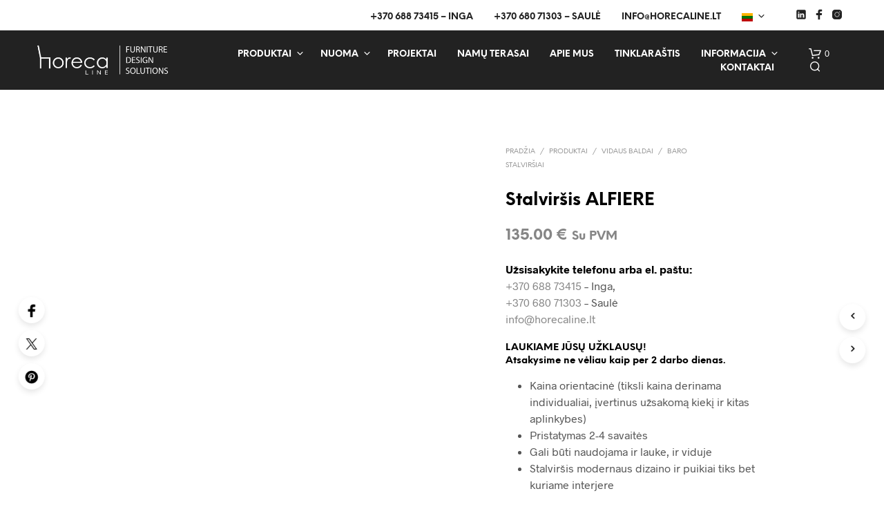

--- FILE ---
content_type: text/html; charset=UTF-8
request_url: https://www.horecaline.lt/produktai/stalvirsis-alfiere/
body_size: 61419
content:
<!DOCTYPE html><!--[if IE 9]><html class="ie ie9" lang="lt-LT">
<![endif]--><html lang="lt-LT"><head><script data-no-optimize="1">var litespeed_docref=sessionStorage.getItem("litespeed_docref");litespeed_docref&&(Object.defineProperty(document,"referrer",{get:function(){return litespeed_docref}}),sessionStorage.removeItem("litespeed_docref"));</script> <meta charset="UTF-8"><meta name="viewport" content="width=device-width, initial-scale=1.0"><link rel="profile" href="https://gmpg.org/xfn/11"><link rel="pingback" href="https://www.horecaline.lt/xmlrpc.php"><link rel="preload" as="font" href="https://www.horecaline.lt/wp-content/themes/shopkeeper/inc/fonts/theme/Radnika-Regular.woff2" type="font/woff2" crossorigin><link rel="preload" as="font" href="https://www.horecaline.lt/wp-content/themes/shopkeeper/inc/fonts/theme/Radnika-Bold.woff2" type="font/woff2" crossorigin><link rel="preload" as="font" href="https://www.horecaline.lt/wp-content/themes/shopkeeper/inc/fonts/theme/NeueEinstellung-Regular.woff2" type="font/woff2" crossorigin><link rel="preload" as="font" href="https://www.horecaline.lt/wp-content/themes/shopkeeper/inc/fonts/theme/NeueEinstellung-Bold.woff2" type="font/woff2" crossorigin><meta name='robots' content='index, follow, max-image-preview:large, max-snippet:-1, max-video-preview:-1' /><style>img:is([sizes="auto" i], [sizes^="auto," i]) { contain-intrinsic-size: 3000px 1500px }</style><title>Stalviršis ALFIERE - modernumas versle - Horecaline.lt</title><meta name="description" content="Stalviršis ALFIERE yra skirtas kavinėms, restoranams, viešbučiams ar biurams. Modernus ir šiuolaikiškas, tinkamas naudoti viduje ir lauke." /><link rel="canonical" href="https://www.horecaline.lt/produktai/stalvirsis-alfiere/" /><meta property="og:locale" content="lt_LT" /><meta property="og:type" content="article" /><meta property="og:title" content="Stalviršis ALFIERE - modernumas versle - Horecaline.lt" /><meta property="og:description" content="Stalviršis ALFIERE yra skirtas kavinėms, restoranams, viešbučiams ar biurams. Modernus ir šiuolaikiškas, tinkamas naudoti viduje ir lauke." /><meta property="og:url" content="https://www.horecaline.lt/produktai/stalvirsis-alfiere/" /><meta property="og:site_name" content="Horecaline.lt" /><meta property="article:modified_time" content="2025-10-24T16:36:03+00:00" /><meta property="og:image" content="https://www.horecaline.lt/wp-content/uploads/2022/11/1-1.jpg" /><meta property="og:image:width" content="650" /><meta property="og:image:height" content="758" /><meta property="og:image:type" content="image/jpeg" /><meta name="twitter:card" content="summary_large_image" /><meta name="twitter:label1" content="Est. reading time" /><meta name="twitter:data1" content="2 minutės" /> <script type="application/ld+json" class="yoast-schema-graph">{"@context":"https://schema.org","@graph":[{"@type":"WebPage","@id":"https://www.horecaline.lt/produktai/stalvirsis-alfiere/","url":"https://www.horecaline.lt/produktai/stalvirsis-alfiere/","name":"Stalviršis ALFIERE - modernumas versle - Horecaline.lt","isPartOf":{"@id":"https://www.horecaline.lt/#website"},"primaryImageOfPage":{"@id":"https://www.horecaline.lt/produktai/stalvirsis-alfiere/#primaryimage"},"image":{"@id":"https://www.horecaline.lt/produktai/stalvirsis-alfiere/#primaryimage"},"thumbnailUrl":"https://www.horecaline.lt/wp-content/uploads/2022/11/1-1.jpg","datePublished":"2023-04-06T16:28:24+00:00","dateModified":"2025-10-24T16:36:03+00:00","description":"Stalviršis ALFIERE yra skirtas kavinėms, restoranams, viešbučiams ar biurams. Modernus ir šiuolaikiškas, tinkamas naudoti viduje ir lauke.","breadcrumb":{"@id":"https://www.horecaline.lt/produktai/stalvirsis-alfiere/#breadcrumb"},"inLanguage":"lt-LT","potentialAction":[{"@type":"ReadAction","target":["https://www.horecaline.lt/produktai/stalvirsis-alfiere/"]}]},{"@type":"ImageObject","inLanguage":"lt-LT","@id":"https://www.horecaline.lt/produktai/stalvirsis-alfiere/#primaryimage","url":"https://www.horecaline.lt/wp-content/uploads/2022/11/1-1.jpg","contentUrl":"https://www.horecaline.lt/wp-content/uploads/2022/11/1-1.jpg","width":650,"height":758,"caption":"Stalas ALFIERE"},{"@type":"BreadcrumbList","@id":"https://www.horecaline.lt/produktai/stalvirsis-alfiere/#breadcrumb","itemListElement":[{"@type":"ListItem","position":1,"name":"Home","item":"https://www.horecaline.lt/"},{"@type":"ListItem","position":2,"name":"Produktai","item":"https://www.horecaline.lt/produktai/"},{"@type":"ListItem","position":3,"name":"Stalviršis ALFIERE"}]},{"@type":"WebSite","@id":"https://www.horecaline.lt/#website","url":"https://www.horecaline.lt/","name":"Horecaline.lt","description":"Baldai ir šviestuvai Jūsų verslui","potentialAction":[{"@type":"SearchAction","target":{"@type":"EntryPoint","urlTemplate":"https://www.horecaline.lt/?s={search_term_string}"},"query-input":{"@type":"PropertyValueSpecification","valueRequired":true,"valueName":"search_term_string"}}],"inLanguage":"lt-LT"}]}</script>  <script type='application/javascript'  id='pys-version-script'>console.log('PixelYourSite Free version 11.1.4.2');</script> <link rel="alternate" type="application/rss+xml" title="Horecaline.lt &raquo; Įrašų RSS srautas" href="https://www.horecaline.lt/feed/" /><link rel="alternate" type="application/rss+xml" title="Horecaline.lt &raquo; Komentarų RSS srautas" href="https://www.horecaline.lt/comments/feed/" /><link rel="alternate" type="application/rss+xml" title="Horecaline.lt &raquo; Įrašo „Stalviršis ALFIERE“ komentarų RSS srautas" href="https://www.horecaline.lt/produktai/stalvirsis-alfiere/feed/" /><link data-optimized="2" rel="stylesheet" href="https://www.horecaline.lt/wp-content/litespeed/css/e965bbe191f75cda55417d6fdd458b47.css?ver=3f729" /><style id='wp-block-library-theme-inline-css' type='text/css'>.wp-block-audio :where(figcaption){color:#555;font-size:13px;text-align:center}.is-dark-theme .wp-block-audio :where(figcaption){color:#ffffffa6}.wp-block-audio{margin:0 0 1em}.wp-block-code{border:1px solid #ccc;border-radius:4px;font-family:Menlo,Consolas,monaco,monospace;padding:.8em 1em}.wp-block-embed :where(figcaption){color:#555;font-size:13px;text-align:center}.is-dark-theme .wp-block-embed :where(figcaption){color:#ffffffa6}.wp-block-embed{margin:0 0 1em}.blocks-gallery-caption{color:#555;font-size:13px;text-align:center}.is-dark-theme .blocks-gallery-caption{color:#ffffffa6}:root :where(.wp-block-image figcaption){color:#555;font-size:13px;text-align:center}.is-dark-theme :root :where(.wp-block-image figcaption){color:#ffffffa6}.wp-block-image{margin:0 0 1em}.wp-block-pullquote{border-bottom:4px solid;border-top:4px solid;color:currentColor;margin-bottom:1.75em}.wp-block-pullquote cite,.wp-block-pullquote footer,.wp-block-pullquote__citation{color:currentColor;font-size:.8125em;font-style:normal;text-transform:uppercase}.wp-block-quote{border-left:.25em solid;margin:0 0 1.75em;padding-left:1em}.wp-block-quote cite,.wp-block-quote footer{color:currentColor;font-size:.8125em;font-style:normal;position:relative}.wp-block-quote:where(.has-text-align-right){border-left:none;border-right:.25em solid;padding-left:0;padding-right:1em}.wp-block-quote:where(.has-text-align-center){border:none;padding-left:0}.wp-block-quote.is-large,.wp-block-quote.is-style-large,.wp-block-quote:where(.is-style-plain){border:none}.wp-block-search .wp-block-search__label{font-weight:700}.wp-block-search__button{border:1px solid #ccc;padding:.375em .625em}:where(.wp-block-group.has-background){padding:1.25em 2.375em}.wp-block-separator.has-css-opacity{opacity:.4}.wp-block-separator{border:none;border-bottom:2px solid;margin-left:auto;margin-right:auto}.wp-block-separator.has-alpha-channel-opacity{opacity:1}.wp-block-separator:not(.is-style-wide):not(.is-style-dots){width:100px}.wp-block-separator.has-background:not(.is-style-dots){border-bottom:none;height:1px}.wp-block-separator.has-background:not(.is-style-wide):not(.is-style-dots){height:2px}.wp-block-table{margin:0 0 1em}.wp-block-table td,.wp-block-table th{word-break:normal}.wp-block-table :where(figcaption){color:#555;font-size:13px;text-align:center}.is-dark-theme .wp-block-table :where(figcaption){color:#ffffffa6}.wp-block-video :where(figcaption){color:#555;font-size:13px;text-align:center}.is-dark-theme .wp-block-video :where(figcaption){color:#ffffffa6}.wp-block-video{margin:0 0 1em}:root :where(.wp-block-template-part.has-background){margin-bottom:0;margin-top:0;padding:1.25em 2.375em}</style><style id='classic-theme-styles-inline-css' type='text/css'>/*! This file is auto-generated */
.wp-block-button__link{color:#fff;background-color:#32373c;border-radius:9999px;box-shadow:none;text-decoration:none;padding:calc(.667em + 2px) calc(1.333em + 2px);font-size:1.125em}.wp-block-file__button{background:#32373c;color:#fff;text-decoration:none}</style><style id='global-styles-inline-css' type='text/css'>:root{--wp--preset--aspect-ratio--square: 1;--wp--preset--aspect-ratio--4-3: 4/3;--wp--preset--aspect-ratio--3-4: 3/4;--wp--preset--aspect-ratio--3-2: 3/2;--wp--preset--aspect-ratio--2-3: 2/3;--wp--preset--aspect-ratio--16-9: 16/9;--wp--preset--aspect-ratio--9-16: 9/16;--wp--preset--color--black: #000000;--wp--preset--color--cyan-bluish-gray: #abb8c3;--wp--preset--color--white: #ffffff;--wp--preset--color--pale-pink: #f78da7;--wp--preset--color--vivid-red: #cf2e2e;--wp--preset--color--luminous-vivid-orange: #ff6900;--wp--preset--color--luminous-vivid-amber: #fcb900;--wp--preset--color--light-green-cyan: #7bdcb5;--wp--preset--color--vivid-green-cyan: #00d084;--wp--preset--color--pale-cyan-blue: #8ed1fc;--wp--preset--color--vivid-cyan-blue: #0693e3;--wp--preset--color--vivid-purple: #9b51e0;--wp--preset--gradient--vivid-cyan-blue-to-vivid-purple: linear-gradient(135deg,rgba(6,147,227,1) 0%,rgb(155,81,224) 100%);--wp--preset--gradient--light-green-cyan-to-vivid-green-cyan: linear-gradient(135deg,rgb(122,220,180) 0%,rgb(0,208,130) 100%);--wp--preset--gradient--luminous-vivid-amber-to-luminous-vivid-orange: linear-gradient(135deg,rgba(252,185,0,1) 0%,rgba(255,105,0,1) 100%);--wp--preset--gradient--luminous-vivid-orange-to-vivid-red: linear-gradient(135deg,rgba(255,105,0,1) 0%,rgb(207,46,46) 100%);--wp--preset--gradient--very-light-gray-to-cyan-bluish-gray: linear-gradient(135deg,rgb(238,238,238) 0%,rgb(169,184,195) 100%);--wp--preset--gradient--cool-to-warm-spectrum: linear-gradient(135deg,rgb(74,234,220) 0%,rgb(151,120,209) 20%,rgb(207,42,186) 40%,rgb(238,44,130) 60%,rgb(251,105,98) 80%,rgb(254,248,76) 100%);--wp--preset--gradient--blush-light-purple: linear-gradient(135deg,rgb(255,206,236) 0%,rgb(152,150,240) 100%);--wp--preset--gradient--blush-bordeaux: linear-gradient(135deg,rgb(254,205,165) 0%,rgb(254,45,45) 50%,rgb(107,0,62) 100%);--wp--preset--gradient--luminous-dusk: linear-gradient(135deg,rgb(255,203,112) 0%,rgb(199,81,192) 50%,rgb(65,88,208) 100%);--wp--preset--gradient--pale-ocean: linear-gradient(135deg,rgb(255,245,203) 0%,rgb(182,227,212) 50%,rgb(51,167,181) 100%);--wp--preset--gradient--electric-grass: linear-gradient(135deg,rgb(202,248,128) 0%,rgb(113,206,126) 100%);--wp--preset--gradient--midnight: linear-gradient(135deg,rgb(2,3,129) 0%,rgb(40,116,252) 100%);--wp--preset--font-size--small: 13px;--wp--preset--font-size--medium: 20px;--wp--preset--font-size--large: 36px;--wp--preset--font-size--x-large: 42px;--wp--preset--font-family--inter: "Inter", sans-serif;--wp--preset--font-family--cardo: Cardo;--wp--preset--spacing--20: 0.44rem;--wp--preset--spacing--30: 0.67rem;--wp--preset--spacing--40: 1rem;--wp--preset--spacing--50: 1.5rem;--wp--preset--spacing--60: 2.25rem;--wp--preset--spacing--70: 3.38rem;--wp--preset--spacing--80: 5.06rem;--wp--preset--shadow--natural: 6px 6px 9px rgba(0, 0, 0, 0.2);--wp--preset--shadow--deep: 12px 12px 50px rgba(0, 0, 0, 0.4);--wp--preset--shadow--sharp: 6px 6px 0px rgba(0, 0, 0, 0.2);--wp--preset--shadow--outlined: 6px 6px 0px -3px rgba(255, 255, 255, 1), 6px 6px rgba(0, 0, 0, 1);--wp--preset--shadow--crisp: 6px 6px 0px rgba(0, 0, 0, 1);}:where(.is-layout-flex){gap: 0.5em;}:where(.is-layout-grid){gap: 0.5em;}body .is-layout-flex{display: flex;}.is-layout-flex{flex-wrap: wrap;align-items: center;}.is-layout-flex > :is(*, div){margin: 0;}body .is-layout-grid{display: grid;}.is-layout-grid > :is(*, div){margin: 0;}:where(.wp-block-columns.is-layout-flex){gap: 2em;}:where(.wp-block-columns.is-layout-grid){gap: 2em;}:where(.wp-block-post-template.is-layout-flex){gap: 1.25em;}:where(.wp-block-post-template.is-layout-grid){gap: 1.25em;}.has-black-color{color: var(--wp--preset--color--black) !important;}.has-cyan-bluish-gray-color{color: var(--wp--preset--color--cyan-bluish-gray) !important;}.has-white-color{color: var(--wp--preset--color--white) !important;}.has-pale-pink-color{color: var(--wp--preset--color--pale-pink) !important;}.has-vivid-red-color{color: var(--wp--preset--color--vivid-red) !important;}.has-luminous-vivid-orange-color{color: var(--wp--preset--color--luminous-vivid-orange) !important;}.has-luminous-vivid-amber-color{color: var(--wp--preset--color--luminous-vivid-amber) !important;}.has-light-green-cyan-color{color: var(--wp--preset--color--light-green-cyan) !important;}.has-vivid-green-cyan-color{color: var(--wp--preset--color--vivid-green-cyan) !important;}.has-pale-cyan-blue-color{color: var(--wp--preset--color--pale-cyan-blue) !important;}.has-vivid-cyan-blue-color{color: var(--wp--preset--color--vivid-cyan-blue) !important;}.has-vivid-purple-color{color: var(--wp--preset--color--vivid-purple) !important;}.has-black-background-color{background-color: var(--wp--preset--color--black) !important;}.has-cyan-bluish-gray-background-color{background-color: var(--wp--preset--color--cyan-bluish-gray) !important;}.has-white-background-color{background-color: var(--wp--preset--color--white) !important;}.has-pale-pink-background-color{background-color: var(--wp--preset--color--pale-pink) !important;}.has-vivid-red-background-color{background-color: var(--wp--preset--color--vivid-red) !important;}.has-luminous-vivid-orange-background-color{background-color: var(--wp--preset--color--luminous-vivid-orange) !important;}.has-luminous-vivid-amber-background-color{background-color: var(--wp--preset--color--luminous-vivid-amber) !important;}.has-light-green-cyan-background-color{background-color: var(--wp--preset--color--light-green-cyan) !important;}.has-vivid-green-cyan-background-color{background-color: var(--wp--preset--color--vivid-green-cyan) !important;}.has-pale-cyan-blue-background-color{background-color: var(--wp--preset--color--pale-cyan-blue) !important;}.has-vivid-cyan-blue-background-color{background-color: var(--wp--preset--color--vivid-cyan-blue) !important;}.has-vivid-purple-background-color{background-color: var(--wp--preset--color--vivid-purple) !important;}.has-black-border-color{border-color: var(--wp--preset--color--black) !important;}.has-cyan-bluish-gray-border-color{border-color: var(--wp--preset--color--cyan-bluish-gray) !important;}.has-white-border-color{border-color: var(--wp--preset--color--white) !important;}.has-pale-pink-border-color{border-color: var(--wp--preset--color--pale-pink) !important;}.has-vivid-red-border-color{border-color: var(--wp--preset--color--vivid-red) !important;}.has-luminous-vivid-orange-border-color{border-color: var(--wp--preset--color--luminous-vivid-orange) !important;}.has-luminous-vivid-amber-border-color{border-color: var(--wp--preset--color--luminous-vivid-amber) !important;}.has-light-green-cyan-border-color{border-color: var(--wp--preset--color--light-green-cyan) !important;}.has-vivid-green-cyan-border-color{border-color: var(--wp--preset--color--vivid-green-cyan) !important;}.has-pale-cyan-blue-border-color{border-color: var(--wp--preset--color--pale-cyan-blue) !important;}.has-vivid-cyan-blue-border-color{border-color: var(--wp--preset--color--vivid-cyan-blue) !important;}.has-vivid-purple-border-color{border-color: var(--wp--preset--color--vivid-purple) !important;}.has-vivid-cyan-blue-to-vivid-purple-gradient-background{background: var(--wp--preset--gradient--vivid-cyan-blue-to-vivid-purple) !important;}.has-light-green-cyan-to-vivid-green-cyan-gradient-background{background: var(--wp--preset--gradient--light-green-cyan-to-vivid-green-cyan) !important;}.has-luminous-vivid-amber-to-luminous-vivid-orange-gradient-background{background: var(--wp--preset--gradient--luminous-vivid-amber-to-luminous-vivid-orange) !important;}.has-luminous-vivid-orange-to-vivid-red-gradient-background{background: var(--wp--preset--gradient--luminous-vivid-orange-to-vivid-red) !important;}.has-very-light-gray-to-cyan-bluish-gray-gradient-background{background: var(--wp--preset--gradient--very-light-gray-to-cyan-bluish-gray) !important;}.has-cool-to-warm-spectrum-gradient-background{background: var(--wp--preset--gradient--cool-to-warm-spectrum) !important;}.has-blush-light-purple-gradient-background{background: var(--wp--preset--gradient--blush-light-purple) !important;}.has-blush-bordeaux-gradient-background{background: var(--wp--preset--gradient--blush-bordeaux) !important;}.has-luminous-dusk-gradient-background{background: var(--wp--preset--gradient--luminous-dusk) !important;}.has-pale-ocean-gradient-background{background: var(--wp--preset--gradient--pale-ocean) !important;}.has-electric-grass-gradient-background{background: var(--wp--preset--gradient--electric-grass) !important;}.has-midnight-gradient-background{background: var(--wp--preset--gradient--midnight) !important;}.has-small-font-size{font-size: var(--wp--preset--font-size--small) !important;}.has-medium-font-size{font-size: var(--wp--preset--font-size--medium) !important;}.has-large-font-size{font-size: var(--wp--preset--font-size--large) !important;}.has-x-large-font-size{font-size: var(--wp--preset--font-size--x-large) !important;}
:where(.wp-block-post-template.is-layout-flex){gap: 1.25em;}:where(.wp-block-post-template.is-layout-grid){gap: 1.25em;}
:where(.wp-block-columns.is-layout-flex){gap: 2em;}:where(.wp-block-columns.is-layout-grid){gap: 2em;}
:root :where(.wp-block-pullquote){font-size: 1.5em;line-height: 1.6;}</style><style id='woocommerce-inline-inline-css' type='text/css'>.woocommerce form .form-row .required { visibility: visible; }</style><style id='shopkeeper-styles-inline-css' type='text/css'>@font-face{font-family:Radnika;font-display:swap;font-style:normal;font-weight:500;src:url("https://www.horecaline.lt/wp-content/themes/shopkeeper/inc/fonts/theme/Radnika-Regular.eot");src:url("https://www.horecaline.lt/wp-content/themes/shopkeeper/inc/fonts/theme/Radnika-Regular.eot?#iefix") format("embedded-opentype"), url("https://www.horecaline.lt/wp-content/themes/shopkeeper/inc/fonts/theme/Radnika-Regular.woff2") format("woff2"), url("https://www.horecaline.lt/wp-content/themes/shopkeeper/inc/fonts/theme/Radnika-Regular.woff") format("woff")}@font-face{font-family:Radnika;font-display:swap;font-style:normal;font-weight:700;src:url("https://www.horecaline.lt/wp-content/themes/shopkeeper/inc/fonts/theme/Radnika-Bold.eot");src:url("https://www.horecaline.lt/wp-content/themes/shopkeeper/inc/fonts/theme/Radnika-Bold.eot?#iefix") format("embedded-opentype"), url("https://www.horecaline.lt/wp-content/themes/shopkeeper/inc/fonts/theme/Radnika-Bold.woff2") format("woff2"), url("https://www.horecaline.lt/wp-content/themes/shopkeeper/inc/fonts/theme/Radnika-Bold.woff") format("woff")}@font-face{font-family:NeueEinstellung;font-display:swap;font-style:normal;font-weight:500;src:url("https://www.horecaline.lt/wp-content/themes/shopkeeper/inc/fonts/theme/NeueEinstellung-Regular.eot");src:url("https://www.horecaline.lt/wp-content/themes/shopkeeper/inc/fonts/theme/NeueEinstellung-Regular.eot?#iefix") format("embedded-opentype"), url("https://www.horecaline.lt/wp-content/themes/shopkeeper/inc/fonts/theme/NeueEinstellung-Regular.woff2") format("woff2"), url("https://www.horecaline.lt/wp-content/themes/shopkeeper/inc/fonts/theme/NeueEinstellung-Regular.woff") format("woff")}@font-face{font-family:NeueEinstellung;font-display:swap;font-style:normal;font-weight:700;src:url("https://www.horecaline.lt/wp-content/themes/shopkeeper/inc/fonts/theme/NeueEinstellung-Bold.eot");src:url("https://www.horecaline.lt/wp-content/themes/shopkeeper/inc/fonts/theme/NeueEinstellung-Bold.eot?#iefix") format("embedded-opentype"), url("https://www.horecaline.lt/wp-content/themes/shopkeeper/inc/fonts/theme/NeueEinstellung-Bold.woff2") format("woff2"), url("https://www.horecaline.lt/wp-content/themes/shopkeeper/inc/fonts/theme/NeueEinstellung-Bold.woff") format("woff")}.st-content, .categories_grid .category_name, .cd-top, .product_socials_wrapper .product_socials_wrapper_inner a, .product_navigation #nav-below .product-nav-next a, .product_navigation #nav-below .product-nav-previous a{background-color:#FFFFFF}.categories_grid .category_item:hover .category_name{color:#FFFFFF}h1, h2, h3, h4, h5, h6, .comments-title, .comment-author, #reply-title, .site-footer .widget-title, .accordion_title, .ui-tabs-anchor, .products .button, .site-title a, .post_meta_archive a, .post_meta a, .post_tags a, #nav-below a, .list_categories a, .list_shop_categories a, .main-navigation > ul > li > a, .main-navigation .mega-menu > ul > li > a, .more-link, .top-page-excerpt, .select2-search input, .product_after_shop_loop_buttons a, .woocommerce .products-grid a.button, .page-numbers, input.qty, .button, button, .button_text, input[type="button"], input[type="reset"], input[type="submit"], button[type="submit"], .woocommerce a.button, .woocommerce-page a.button, .woocommerce button.button, .woocommerce-page button.button, .woocommerce input.button, .woocommerce-page input.button, .woocommerce #respond input#submit, .woocommerce-page #respond input#submit, .woocommerce #content input.button, .woocommerce-page #content input.button, .woocommerce a.button.alt, .woocommerce button.button.alt, .woocommerce input.button.alt, .woocommerce #respond input#submit.alt, .woocommerce #content input.button.alt, .woocommerce-page a.button.alt, .woocommerce-page button.button.alt, .woocommerce-page input.button.alt, .woocommerce-page #respond input#submit.alt, .woocommerce-page #content input.button.alt, .yith-wcwl-wishlistexistsbrowse.show a, .share-product-text, .tabs > li > a, label, .shopkeeper_new_product, .comment-respond label, .product_meta_title, .woocommerce table.shop_table th, .woocommerce-page table.shop_table th, #map_button, .woocommerce .cart-collaterals .cart_totals tr.order-total td strong, .woocommerce-page .cart-collaterals .cart_totals tr.order-total td strong, .cart-wishlist-empty, .wishlist-empty, .cart-empty, .return-to-shop .wc-backward, .order-number a, .post-edit-link, .from_the_blog_title, .icon_box_read_more, .vc_pie_chart_value, .shortcode_banner_simple_bullet, .shortcode_banner_simple_height_bullet, .product-category .woocommerce-loop-category__title, .categories_grid .category_name, .woocommerce span.onsale, .woocommerce-page span.onsale, .out_of_stock_badge_single, .out_of_stock_badge_loop, .page-numbers, .post-nav-links span, .post-nav-links a, .add_to_wishlist, .yith-wcwl-wishlistaddedbrowse, .yith-wcwl-wishlistexistsbrowse, .filters-group, .product-name, .product-quantity, .product-total, .download-product a, .woocommerce-order-details table tfoot th, .woocommerce-order-details table tfoot td, .woocommerce .woocommerce-order-downloads table tbody td:before, .woocommerce table.woocommerce-MyAccount-orders td:before, .widget h3, .widget .total .amount, .wishlist-in-stock, .wishlist-out-of-stock, .comment-reply-link, .comment-edit-link, .widget_calendar table thead tr th, .page-type, .mobile-navigation a, table thead tr th, .portfolio_single_list_cat, .portfolio-categories, .shipping-calculator-button, .vc_btn, .vc_btn2, .vc_btn3, .account-tab-item .account-tab-link, .account-tab-list .sep, ul.order_details li, ul.order_details.bacs_details li, .widget_calendar caption, .widget_recent_comments li a, .edit-account legend, .widget_shopping_cart li.empty, .cart-collaterals .cart_totals .shop_table .order-total .woocommerce-Price-amount, .woocommerce table.cart .cart_item td a, .woocommerce #content table.cart .cart_item td a, .woocommerce-page table.cart .cart_item td a, .woocommerce-page #content table.cart .cart_item td a, .woocommerce table.cart .cart_item td span, .woocommerce #content table.cart .cart_item td span, .woocommerce-page table.cart .cart_item td span, .woocommerce-page #content table.cart .cart_item td span, .woocommerce-MyAccount-navigation ul li, .woocommerce-info.wc_points_rewards_earn_points, .woocommerce-info, .woocommerce-error, .woocommerce-message, .woocommerce .cart-collaterals .cart_totals .cart-subtotal th, .woocommerce-page .cart-collaterals .cart_totals .cart-subtotal th, .woocommerce .cart-collaterals .cart_totals tr.shipping th, .woocommerce-page .cart-collaterals .cart_totals tr.shipping th, .woocommerce .cart-collaterals .cart_totals tr.order-total th, .woocommerce-page .cart-collaterals .cart_totals tr.order-total th, .woocommerce .cart-collaterals .cart_totals h2, .woocommerce .cart-collaterals .cross-sells h2, .woocommerce-cart #content table.cart td.actions .coupon #coupon_code, form.checkout_coupon #coupon_code, .woocommerce-checkout .woocommerce-info, .shopkeeper_checkout_coupon, .shopkeeper_checkout_login, .minicart-message, .woocommerce .woocommerce-checkout-review-order table.shop_table tfoot td, .woocommerce .woocommerce-checkout-review-order table.shop_table tfoot th, .woocommerce-page .woocommerce-checkout-review-order table.shop_table tfoot td, .woocommerce-page .woocommerce-checkout-review-order table.shop_table tfoot th, .no-products-info p, .getbowtied_blog_ajax_load_button a, .getbowtied_ajax_load_button a, .index-layout-2 ul.blog-posts .blog-post article .post-categories li a, .index-layout-3 .blog-posts_container ul.blog-posts .blog-post article .post-categories li a, .index-layout-2 ul.blog-posts .blog-post .post_content_wrapper .post_content .read_more, .index-layout-3 .blog-posts_container ul.blog-posts .blog-post article .post_content_wrapper .post_content .read_more, .woocommerce .woocommerce-breadcrumb, .woocommerce-page .woocommerce-breadcrumb, .woocommerce .woocommerce-breadcrumb a, .woocommerce-page .woocommerce-breadcrumb a, .product_meta, .product_meta span, .product_meta a, .product_layout_classic div.product span.price, .product_layout_classic div.product p.price, .product_layout_cascade div.product span.price, .product_layout_cascade div.product p.price, .product_layout_2 div.product span.price, .product_layout_2 div.product p.price, .product_layout_scattered div.product span.price, .product_layout_scattered div.product p.price, .product_layout_4 div.product span.price, .product_layout_4 div.product p.price, .related-products-title, .product_socials_wrapper .share-product-text, #button_offcanvas_sidebar_left .filters-text, .woocommerce-ordering select.orderby, .fr-position-text, .woocommerce-checkout-review-order .woocommerce-checkout-review-order-table tr td, .catalog-ordering .select2-container.orderby a, .catalog-ordering .select2-container span, .widget_product_categories ul li .count, .widget_layered_nav ul li .count, .woocommerce-mini-cart__empty-message, .woocommerce-ordering select.orderby, .woocommerce .cart-collaterals .cart_totals table.shop_table_responsive tr td::before, .woocommerce-page .cart-collaterals .cart_totals table.shop_table_responsive tr td::before, .login-register-container .lost-pass-link, .woocommerce-cart .cart-collaterals .cart_totals table td .amount, .wpb_wrapper .add_to_cart_inline .woocommerce-Price-amount.amount, .woocommerce-page .cart-collaterals .cart_totals tr.shipping td, .woocommerce-page .cart-collaterals .cart_totals tr.shipping td, .woocommerce .cart-collaterals .cart_totals tr.cart-discount th, .woocommerce-page .cart-collaterals .cart_totals tr.cart-discount th, .woocommerce-thankyou-order-received, .woocommerce-order-received .woocommerce table.shop_table tfoot th, .woocommerce-order-received .woocommerce-page table.shop_table tfoot th, .woocommerce-view-order .woocommerce table.shop_table tfoot th, .woocommerce-view-order .woocommerce-page table.shop_table tfoot th, .woocommerce-order-received .woocommerce table.shop_table tfoot td, .woocommerce-order-received .woocommerce-page table.shop_table tfoot td, .woocommerce-view-order .woocommerce table.shop_table tfoot td, .woocommerce-view-order .woocommerce-page table.shop_table tfoot td, .language-and-currency #top_bar_language_list > ul > li, .language-and-currency .wcml_currency_switcher > ul > li.wcml-cs-active-currency, .language-and-currency-offcanvas #top_bar_language_list > ul > li, .language-and-currency-offcanvas .wcml_currency_switcher > ul > li.wcml-cs-active-currency, .woocommerce-order-pay .woocommerce .woocommerce-form-login p.lost_password a, .woocommerce-MyAccount-content .woocommerce-orders-table__cell-order-number a, .woocommerce form.login .lost_password, .comment-reply-title, .product_content_wrapper .product_infos .out_of_stock_wrapper .out_of_stock_badge_single, .product_content_wrapper .product_infos .woocommerce-variation-availability p.stock.out-of-stock, .site-search .widget_product_search .search-field, .site-search .widget_search .search-field, .site-search .search-form .search-field, .site-search .search-text, .site-search .search-no-suggestions, .latest_posts_grid_wrapper .latest_posts_grid_title, p.has-drop-cap:not(:focus):first-letter, .paypal-button-tagline .paypal-button-text, .tinvwl_add_to_wishlist_button, .product-addon-totals, body.gbt_custom_notif .page-notifications .gbt-custom-notification-message, body.gbt_custom_notif .page-notifications .gbt-custom-notification-message *, body.gbt_custom_notif .page-notifications .product_notification_text, body.gbt_custom_notif .page-notifications .product_notification_text *, body.gbt_classic_notif .woocommerce-error a, body.gbt_classic_notif .woocommerce-info a, body.gbt_classic_notif .woocommerce-message a, body.gbt_classic_notif .woocommerce-notice a, .shop_table.cart .product-price .amount, p.has-drop-cap:first-letter, .woocommerce-result-count, .widget_price_filter .price_slider_amount, .woocommerce ul.products li.product .price, .product_content_wrapper .product_infos table.variations td.label, .woocommerce div.product form.cart .reset_variations, #powerTip, div.wcva_shop_textblock, .wcva_filter_textblock, .wcva_single_textblock, .added_to_cart, .upper a, .wp-block-woocommerce-active-filters ul.wc-block-active-filters-list li *, .wp-block-woocommerce-active-filters .wc-block-active-filters__clear-all, .product_navigation #nav-below span, .order-info mark, .top-headers-wrapper .site-header .site-header-wrapper .site-title, .mobile-navigation > ul > li > ul > li.menu-item-has-children > a, .mobile-navigation > ul > li > ul li.upper > a{font-family:"NeueEinstellung", -apple-system, BlinkMacSystemFont, Arial, Helvetica, 'Helvetica Neue', Verdana, sans-serif}body, p, .site-navigation-top-bar, .site-title, .widget_product_search #searchsubmit, .widget_search #searchsubmit, .widget_product_search .search-submit, .widget_search .search-submit, #site-menu, .copyright_text, blockquote cite, table thead th, .recently_viewed_in_single h2, .woocommerce .cart-collaterals .cart_totals table th, .woocommerce-page .cart-collaterals .cart_totals table th, .woocommerce .cart-collaterals .shipping_calculator h2, .woocommerce-page .cart-collaterals .shipping_calculator h2, .woocommerce table.woocommerce-checkout-review-order-table tfoot th, .woocommerce-page table.woocommerce-checkout-review-order-table tfoot th, .qty, .shortcode_banner_simple_inside h4, .shortcode_banner_simple_height h4, .fr-caption, .post_meta_archive, .post_meta, .yith-wcwl-wishlistaddedbrowse .feedback, .yith-wcwl-wishlistexistsbrowse .feedback, .product-name span, .widget_calendar table tbody a, .fr-touch-caption-wrapper, .woocommerce .checkout_login p.form-row label[for="rememberme"], .wpb_widgetised_column aside ul li span.count, .woocommerce td.product-name dl.variation dt, .woocommerce td.product-name dl.variation dd, .woocommerce td.product-name dl.variation dt p, .woocommerce td.product-name dl.variation dd p, .woocommerce-page td.product-name dl.variation dt, .woocommerce-page td.product-name dl.variation dd p, .woocommerce-page td.product-name dl.variation dt p, .woocommerce .select2-container, .check_label, .woocommerce-page #payment .terms label, ul.order_details li strong, .widget_recent_comments li, .widget_shopping_cart p.total, .widget_shopping_cart p.total .amount, .mobile-navigation li ul li a, .woocommerce #payment div.payment_box p, .woocommerce-page #payment div.payment_box p, .woocommerce table.cart .cart_item td:before, .woocommerce #content table.cart .cart_item td:before, .woocommerce-page table.cart .cart_item td:before, .woocommerce-page #content table.cart .cart_item td:before, .language-and-currency #top_bar_language_list > ul > li > ul > li > a, .language-and-currency .wcml_currency_switcher > ul > li.wcml-cs-active-currency > ul.wcml-cs-submenu li a, .language-and-currency #top_bar_language_list > ul > li.menu-item-first > ul.sub-menu li.sub-menu-item span.icl_lang_sel_current, .language-and-currency-offcanvas #top_bar_language_list > ul > li > ul > li > a, .language-and-currency-offcanvas .wcml_currency_switcher > ul > li.wcml-cs-active-currency > ul.wcml-cs-submenu li a, .language-and-currency-offcanvas #top_bar_language_list > ul > li.menu-item-first > ul.sub-menu li.sub-menu-item span.icl_lang_sel_current, .woocommerce-order-pay .woocommerce .woocommerce-info, .select2-results__option, body.gbt_classic_notif .woocommerce-error, body.gbt_classic_notif .woocommerce-info, body.gbt_classic_notif .woocommerce-message, body.gbt_classic_notif .woocommerce-notice, .gbt_18_sk_editor_banner_subtitle, .gbt_18_sk_editor_slide_description_input, .woocommerce td.product-name .wc-item-meta li, .woocommerce ul.products li.product .woocommerce-loop-product__title, .product_content_wrapper .product_infos span.belowtext, .wc-block-grid__product-title, .wp-block-woocommerce-attribute-filter ul.wc-block-checkbox-list li label, .wp-block-woocommerce-active-filters ul.wc-block-active-filters-list li .wc-block-active-filters-list-item__name{font-family:"Radnika", -apple-system, BlinkMacSystemFont, Arial, Helvetica, 'Helvetica Neue', Verdana, sans-serif}h1, .woocommerce h1, .woocommerce-page h1{font-size:30.797px}h2, .woocommerce h2, .woocommerce-page h2{font-size:23.101px}h3, .woocommerce h3, .woocommerce-page h3{font-size:17.329px}h4, .woocommerce h4, .woocommerce-page h4{font-size:13px}h5, .woocommerce h5, .woocommerce-page h5{font-size:9.75px}.woocommerce-account .account-tab-list .account-tab-item .account-tab-link{font-size:33.166px}.page-title.blog-listing, .woocommerce .page-title, .page-title, .single .entry-title, .woocommerce-cart .page-title, .woocommerce-checkout .page-title, .woocommerce-account .page-title{font-size:41.041px}p.has-drop-cap:first-letter{font-size:41.041px !important}.entry-title-archive, .wp-block-latest-posts li > a{font-size:18.662px}.woocommerce #content div.product .product_title, .woocommerce div.product .product_title, .woocommerce-page #content div.product .product_title, .woocommerce-page div.product .product_title{font-size:23.101px}h2.woocommerce-order-details__title, h2.woocommerce-column__title, h2.woocommerce-order-downloads__title{font-size:17.329px}.woocommerce-checkout .content-area h3, .woocommerce-edit-address h3, .woocommerce-edit-account legend{font-size:13px}@media only screen and (max-width:768px){.woocommerce-account .account-tab-list .account-tab-item .account-tab-link{font-size:30.797px}}@media only screen and (min-width:768px){h1, .woocommerce h1, .woocommerce-page h1{font-size:33.166px}h2, .woocommerce h2, .woocommerce-page h2{font-size:24.878px}h3, .woocommerce h3, .woocommerce-page h3{font-size:18.662px}h4, .woocommerce h4, .woocommerce-page h4{font-size:14px}h5, .woocommerce h5, .woocommerce-page h5{font-size:10.5px}.page-title.blog-listing, .woocommerce .page-title, .page-title, .single .entry-title, .woocommerce-cart .page-title, .woocommerce-checkout .page-title, .woocommerce-account .page-title{font-size:44.198px}p.has-drop-cap:first-letter{font-size:44.198px !important}.entry-title-archive, .wp-block-latest-posts li > a{font-size:18.662px}.woocommerce-checkout .content-area h3, h2.woocommerce-order-details__title, h2.woocommerce-column__title, h2.woocommerce-order-downloads__title, .woocommerce-edit-address h3, .woocommerce-edit-account legend, .woocommerce-order-received h2, .fr-position-text{font-size:14px}}@media only screen and (min-width:1024px){.woocommerce #content div.product .product_title, .woocommerce div.product .product_title, .woocommerce-page #content div.product .product_title, .woocommerce-page div.product .product_title{font-size:24.878px}}@media only screen and (max-width:1023px){.woocommerce #content div.product .product_title, .woocommerce div.product .product_title, .woocommerce-page #content div.product .product_title, .woocommerce-page div.product .product_title{font-size:23.101px}}@media only screen and (min-width:1024px){p, .woocommerce table.shop_attributes th, .woocommerce-page table.shop_attributes th, .woocommerce table.shop_attributes td, .woocommerce-page table.shop_attributes td, .woocommerce-review-link, .blog-isotope .entry-content-archive, .blog-isotope .entry-content-archive *, body.gbt_classic_notif .woocommerce-message, body.gbt_classic_notif .woocommerce-error, body.gbt_classic_notif .woocommerce-info, body.gbt_classic_notif .woocommerce-notice, .woocommerce-store-notice, p.demo_store, .woocommerce-account .woocommerce-MyAccount-content table.woocommerce-MyAccount-orders td, ul li ul, ul li ol, ul, ol, dl{font-size:16px}}.woocommerce ul.order_details li strong, .fr-caption, .woocommerce-order-pay .woocommerce .woocommerce-info{font-size:16px !important}@media only screen and (min-width:768px){.woocommerce ul.products li.product .woocommerce-loop-product__title, .wc-block-grid__products .wc-block-grid__product .wc-block-grid__product-link .wc-block-grid__product-title{font-size:13px !important}}body, table tr th, table tr td, table thead tr th, blockquote p, pre, del, label, .select2-dropdown-open.select2-drop-above .select2-choice, .select2-dropdown-open.select2-drop-above .select2-choices, .select2-container, .big-select, .select.big-select, .post_meta_archive a, .post_meta a, .nav-next a, .nav-previous a, .blog-single h6, .page-description, .woocommerce #content nav.woocommerce-pagination ul li a:focus, .woocommerce #content nav.woocommerce-pagination ul li a:hover, .woocommerce #content nav.woocommerce-pagination ul li span.current, .woocommerce nav.woocommerce-pagination ul li a:focus, .woocommerce nav.woocommerce-pagination ul li a:hover, .woocommerce nav.woocommerce-pagination ul li span.current, .woocommerce-page #content nav.woocommerce-pagination ul li a:focus, .woocommerce-page #content nav.woocommerce-pagination ul li a:hover, .woocommerce-page #content nav.woocommerce-pagination ul li span.current, .woocommerce-page nav.woocommerce-pagination ul li a:focus, .woocommerce-page nav.woocommerce-pagination ul li a:hover, .woocommerce-page nav.woocommerce-pagination ul li span.current, .posts-navigation .page-numbers a:hover, .woocommerce table.shop_table th, .woocommerce-page table.shop_table th, .woocommerce-checkout .woocommerce-info, .wpb_widgetised_column .widget.widget_product_categories a:hover, .wpb_widgetised_column .widget.widget_layered_nav a:hover, .wpb_widgetised_column .widget.widget_layered_nav li, .portfolio_single_list_cat a, .gallery-caption-trigger, .widget_shopping_cart p.total, .widget_shopping_cart p.total .amount, .wpb_widgetised_column .widget_shopping_cart li.empty, .index-layout-2 ul.blog-posts .blog-post article .post-date, form.checkout_coupon #coupon_code, .woocommerce .product_infos .quantity input.qty, .woocommerce #content .product_infos .quantity input.qty, .woocommerce-page .product_infos .quantity input.qty, .woocommerce-page #content .product_infos .quantity input.qty, #button_offcanvas_sidebar_left, .fr-position-text, .quantity.custom input.custom-qty, .add_to_wishlist, .product_infos .add_to_wishlist:before, .product_infos .yith-wcwl-wishlistaddedbrowse:before, .product_infos .yith-wcwl-wishlistexistsbrowse:before, #add_payment_method #payment .payment_method_paypal .about_paypal, .woocommerce-cart #payment .payment_method_paypal .about_paypal, .woocommerce-checkout #payment .payment_method_paypal .about_paypal, #stripe-payment-data > p > a, .product-name .product-quantity, .woocommerce #payment div.payment_box, .woocommerce-order-pay #order_review .shop_table tr.order_item td.product-quantity strong, .tinvwl_add_to_wishlist_button:before, body.gbt_classic_notif .woocommerce-info, .select2-search--dropdown:after, body.gbt_classic_notif .woocommerce-notice, .woocommerce-cart #content table.cart td.actions .coupon #coupon_code, .woocommerce ul.products li.product .price del, .off-canvas .woocommerce .price del, .select2-container--default .select2-selection--multiple .select2-selection__choice__remove, .wc-block-grid__product-price.price del{color:#545454}a.woocommerce-remove-coupon:after, .fr-caption, .woocommerce-order-pay .woocommerce .woocommerce-info, body.gbt_classic_notif .woocommerce-info::before, table.shop_attributes td{color:#545454!important}.nav-previous-title, .nav-next-title{color:rgba(84,84,84,0.4)}.required{color:rgba(84,84,84,0.4) !important}.yith-wcwl-add-button, .share-product-text, .product_meta, .product_meta a, .product_meta_separator, .tob_bar_shop, .post_meta_archive, .post_meta, .wpb_widgetised_column .widget li, .wpb_widgetised_column .widget_calendar table thead tr th, .wpb_widgetised_column .widget_calendar table thead tr td, .wpb_widgetised_column .widget .post-date, .wpb_widgetised_column .recentcomments, .wpb_widgetised_column .amount, .wpb_widgetised_column .quantity, .wpb_widgetised_column .widget_price_filter .price_slider_amount, .woocommerce .woocommerce-breadcrumb, .woocommerce-page .woocommerce-breadcrumb, .woocommerce .woocommerce-breadcrumb a, .woocommerce-page .woocommerce-breadcrumb a, .archive .products-grid li .product_thumbnail_wrapper > .price .woocommerce-Price-amount, .site-search .search-text, .site-search .site-search-close .close-button:hover, .site-search .woocommerce-product-search:after, .site-search .widget_search .search-form:after, .product_navigation #nav-below .product-nav-previous *, .product_navigation #nav-below .product-nav-next *{color:rgba(84,84,84,0.55)}.woocommerce-account .woocommerce-MyAccount-content table.woocommerce-MyAccount-orders td.woocommerce-orders-table__cell-order-actions .button:after, .woocommerce-account .woocommerce-MyAccount-content table.account-payment-methods-table td.payment-method-actions .button:after{color:rgba(84,84,84,0.15)}.products a.button.add_to_cart_button.loading, .woocommerce ul.products li.product .price, .off-canvas .woocommerce .price, .wc-block-grid__product-price span, .wpb_wrapper .add_to_cart_inline del .woocommerce-Price-amount.amount, .wp-block-getbowtied-scattered-product-list .gbt_18_product_price{color:rgba(84,84,84,0.8) !important}.yith-wcwl-add-to-wishlist:after, .bg-image-wrapper.no-image, .site-search .spin:before, .site-search .spin:after{background-color:rgba(84,84,84,0.55)}.product_layout_cascade .product_content_wrapper .product-images-wrapper .product-images-style-2 .product_images .product-image .caption:before, .product_layout_2 .product_content_wrapper .product-images-wrapper .product-images-style-2 .product_images .product-image .caption:before, .fr-caption:before, .product_content_wrapper .product-images-wrapper .product_images .product-images-controller .dot.current{background-color:#545454}.product_content_wrapper .product-images-wrapper .product_images .product-images-controller .dot{background-color:rgba(84,84,84,0.55)}#add_payment_method #payment div.payment_box .wc-credit-card-form, .woocommerce-account.woocommerce-add-payment-method #add_payment_method #payment div.payment_box .wc-payment-form, .woocommerce-cart #payment div.payment_box .wc-credit-card-form, .woocommerce-checkout #payment div.payment_box .wc-credit-card-form, .product_content_wrapper .product_infos .woocommerce-variation-availability p.stock.out-of-stock, .product_layout_classic .product_infos .out_of_stock_wrapper .out_of_stock_badge_single, .product_layout_cascade .product_content_wrapper .product_infos .out_of_stock_wrapper .out_of_stock_badge_single, .product_layout_2 .product_content_wrapper .product_infos .out_of_stock_wrapper .out_of_stock_badge_single, .product_layout_scattered .product_content_wrapper .product_infos .out_of_stock_wrapper .out_of_stock_badge_single, .product_layout_4 .product_content_wrapper .product_infos .out_of_stock_wrapper .out_of_stock_badge_single{border-color:rgba(84,84,84,0.55)}.add_to_cart_inline .amount, .wpb_widgetised_column .widget, .widget_layered_nav, .wpb_widgetised_column aside ul li span.count, .shop_table.cart .product-price .amount, .quantity.custom .minus-btn, .quantity.custom .plus-btn, .woocommerce td.product-name dl.variation dt, .woocommerce td.product-name dl.variation dd, .woocommerce td.product-name dl.variation dt p, .woocommerce td.product-name dl.variation dd p, .woocommerce-page td.product-name dl.variation dt, .woocommerce-page td.product-name dl.variation dd p, .woocommerce-page td.product-name dl.variation dt p, .woocommerce-page td.product-name dl.variation dd p, .woocommerce a.remove, .woocommerce a.remove:after, .woocommerce td.product-name .wc-item-meta li, .wpb_widgetised_column .tagcloud a, .post_tags a, .select2-container--default .select2-selection--multiple .select2-selection__choice, .wpb_widgetised_column .widget.widget_layered_nav li.select2-selection__choice, .products .add_to_wishlist:before{color:rgba(84,84,84,0.8)}#coupon_code::-webkit-input-placeholder{color:rgba(84,84,84,0.8)}#coupon_code::-moz-placeholder{color:rgba(84,84,84,0.8)}#coupon_code:-ms-input-placeholder{color:rgba(84,84,84,0.8)}.woocommerce #content table.wishlist_table.cart a.remove, .woocommerce.widget_shopping_cart .cart_list li a.remove{color:rgba(84,84,84,0.8) !important}input[type="text"], input[type="password"], input[type="date"], input[type="datetime"], input[type="datetime-local"], input[type="month"], input[type="week"], input[type="email"], input[type="number"], input[type="search"], input[type="tel"], input[type="time"], input[type="url"], textarea, select, .woocommerce-checkout .select2-container--default .select2-selection--single, .country_select.select2-container, #billing_country_field .select2-container, #billing_state_field .select2-container, #calc_shipping_country_field .select2-container, #calc_shipping_state_field .select2-container, .woocommerce-widget-layered-nav-dropdown .select2-container .select2-selection--single, .woocommerce-widget-layered-nav-dropdown .select2-container .select2-selection--multiple, #shipping_country_field .select2-container, #shipping_state_field .select2-container, .woocommerce-address-fields .select2-container--default .select2-selection--single, .woocommerce-shipping-calculator .select2-container--default .select2-selection--single, .select2-container--default .select2-search--dropdown .select2-search__field, .woocommerce form .form-row.woocommerce-validated .select2-container .select2-selection, .woocommerce form .form-row.woocommerce-validated .select2-container, .woocommerce form .form-row.woocommerce-validated input.input-text, .woocommerce form .form-row.woocommerce-validated select, .woocommerce form .form-row.woocommerce-invalid .select2-container, .woocommerce form .form-row.woocommerce-invalid input.input-text, .woocommerce form .form-row.woocommerce-invalid select, .country_select.select2-container, .state_select.select2-container, .widget form.search-form .search-field{border-color:rgba(84,84,84,0.1) !important}input[type="radio"]:after, .input-radio:after, input[type="checkbox"]:after, .input-checkbox:after, .widget_product_categories ul li a:before, .widget_layered_nav ul li a:before, .post_tags a, .wpb_widgetised_column .tagcloud a, .select2-container--default .select2-selection--multiple .select2-selection__choice{border-color:rgba(84,84,84,0.8)}input[type="text"]:focus, input[type="password"]:focus, input[type="date"]:focus, input[type="datetime"]:focus, input[type="datetime-local"]:focus, input[type="month"]:focus, input[type="week"]:focus, input[type="email"]:focus, input[type="number"]:focus, input[type="search"]:focus, input[type="tel"]:focus, input[type="time"]:focus, input[type="url"]:focus, textarea:focus, select:focus, .select2-dropdown, .woocommerce .product_infos .quantity input.qty, .woocommerce #content .product_infos .quantity input.qty, .woocommerce-page .product_infos .quantity input.qty, .woocommerce-page #content .product_infos .quantity input.qty, .woocommerce ul.digital-downloads:before, .woocommerce-page ul.digital-downloads:before, .woocommerce ul.digital-downloads li:after, .woocommerce-page ul.digital-downloads li:after, .widget_search .search-form, .woocommerce-cart.woocommerce-page #content .quantity input.qty, .select2-container .select2-dropdown--below, .wcva_layered_nav div.wcva_filter_textblock, ul.products li.product div.wcva_shop_textblock, .woocommerce-account #customer_login form.woocommerce-form-login, .woocommerce-account #customer_login form.woocommerce-form-register{border-color:rgba(84,84,84,0.15) !important}.product_content_wrapper .product_infos table.variations .wcvaswatchlabel.wcva_single_textblock{border-color:rgba(84,84,84,0.15) !important}input#coupon_code, .site-search .spin{border-color:rgba(84,84,84,0.55) !important}.list-centered li a, .woocommerce-account .woocommerce-MyAccount-navigation ul li a, .woocommerce .shop_table.order_details tbody tr:last-child td, .woocommerce-page .shop_table.order_details tbody tr:last-child td, .woocommerce #payment ul.payment_methods li, .woocommerce-page #payment ul.payment_methods li, .comment-separator, .comment-list .pingback, .wpb_widgetised_column .widget, .search_result_item, .woocommerce div.product .woocommerce-tabs ul.tabs li:after, .woocommerce #content div.product .woocommerce-tabs ul.tabs li:after, .woocommerce-page div.product .woocommerce-tabs ul.tabs li:after, .woocommerce-page #content div.product .woocommerce-tabs ul.tabs li:after, .woocommerce-checkout .woocommerce-customer-details h2, .off-canvas .menu-close{border-bottom-color:rgba(84,84,84,0.15)}table tr td, .woocommerce table.shop_table td, .woocommerce-page table.shop_table td, .product_socials_wrapper, .woocommerce-tabs, .comments_section, .portfolio_content_nav #nav-below, .product_meta, .woocommerce-checkout form.checkout .woocommerce-checkout-review-order table.woocommerce-checkout-review-order-table .cart-subtotal th, .woocommerce-checkout form.checkout .woocommerce-checkout-review-order table.woocommerce-checkout-review-order-table .cart-subtotal td, .product_navigation, .product_meta, .woocommerce-cart .cart-collaterals .cart_totals table.shop_table tr.order-total th, .woocommerce-cart .cart-collaterals .cart_totals table.shop_table tr.order-total td{border-top-color:rgba(84,84,84,0.15)}.woocommerce .woocommerce-order-details tfoot tr:first-child td, .woocommerce .woocommerce-order-details tfoot tr:first-child th{border-top-color:#545454}.woocommerce-cart .woocommerce table.shop_table.cart tr, .woocommerce-page table.cart tr, .woocommerce-page #content table.cart tr, .widget_shopping_cart .widget_shopping_cart_content ul.cart_list li, .woocommerce-cart .woocommerce-cart-form .shop_table.cart tbody tr td.actions .coupon{border-bottom-color:rgba(84,84,84,0.05)}.woocommerce .cart-collaterals .cart_totals tr.shipping th, .woocommerce-page .cart-collaterals .cart_totals tr.shipping th, .woocommerce .cart-collaterals .cart_totals tr.order-total th, .woocommerce-page .cart-collaterals .cart_totals h2{border-top-color:rgba(84,84,84,0.05)}.woocommerce .cart-collaterals .cart_totals .order-total td, .woocommerce .cart-collaterals .cart_totals .order-total th, .woocommerce-page .cart-collaterals .cart_totals .order-total td, .woocommerce-page .cart-collaterals .cart_totals .order-total th, .woocommerce .cart-collaterals .cart_totals h2, .woocommerce .cart-collaterals .cross-sells h2, .woocommerce-page .cart-collaterals .cart_totals h2{border-bottom-color:rgba(84,84,84,0.15)}table.shop_attributes tr td, .wishlist_table tr td, .shop_table.cart tr td{border-bottom-color:rgba(84,84,84,0.1)}.woocommerce .cart-collaterals, .woocommerce-page .cart-collaterals, .woocommerce-form-track-order, .woocommerce-thankyou-order-details, .order-info, #add_payment_method #payment ul.payment_methods li div.payment_box, .woocommerce #payment ul.payment_methods li div.payment_box{background:rgba(84,84,84,0.05)}.woocommerce-cart .cart-collaterals:before, .woocommerce-cart .cart-collaterals:after, .custom_border:before, .custom_border:after, .woocommerce-order-pay #order_review:before, .woocommerce-order-pay #order_review:after{background-image:radial-gradient(closest-side, transparent 9px, rgba(84,84,84,0.05) 100%)}.wpb_widgetised_column aside ul li span.count, .product-video-icon{background:rgba(84,84,84,0.05)}.comments_section{background-color:rgba(84,84,84,0.01) !important}h1, h2, h3, h4, h5, h6, .entry-title-archive a, .shop_table.woocommerce-checkout-review-order-table tr td, .shop_table.woocommerce-checkout-review-order-table tr th, .index-layout-2 ul.blog-posts .blog-post .post_content_wrapper .post_content h3.entry-title a, .index-layout-3 .blog-posts_container ul.blog-posts .blog-post article .post_content_wrapper .post_content .entry-title > a, .woocommerce #content div.product .woocommerce-tabs ul.tabs li.active a, .woocommerce div.product .woocommerce-tabs ul.tabs li.active a, .woocommerce-page #content div.product .woocommerce-tabs ul.tabs li.active a, .woocommerce-page div.product .woocommerce-tabs ul.tabs li.active a, .woocommerce #content div.product .woocommerce-tabs ul.tabs li.active a:hover, .woocommerce div.product .woocommerce-tabs ul.tabs li.active a:hover, .woocommerce-page #content div.product .woocommerce-tabs ul.tabs li.active a:hover, .woocommerce-page div.product .woocommerce-tabs ul.tabs li.active a:hover, .woocommerce ul.products li.product .woocommerce-loop-product__title, .wpb_widgetised_column .widget .product_list_widget a, .woocommerce .cart-collaterals .cart_totals .cart-subtotal th, .woocommerce-page .cart-collaterals .cart_totals .cart-subtotal th, .woocommerce .cart-collaterals .cart_totals tr.shipping th, .woocommerce-page .cart-collaterals .cart_totals tr.shipping th, .woocommerce-page .cart-collaterals .cart_totals tr.shipping th, .woocommerce-page .cart-collaterals .cart_totals tr.shipping td, .woocommerce-page .cart-collaterals .cart_totals tr.shipping td, .woocommerce .cart-collaterals .cart_totals tr.cart-discount th, .woocommerce-page .cart-collaterals .cart_totals tr.cart-discount th, .woocommerce .cart-collaterals .cart_totals tr.order-total th, .woocommerce-page .cart-collaterals .cart_totals tr.order-total th, .woocommerce .cart-collaterals .cart_totals h2, .woocommerce .cart-collaterals .cross-sells h2, .index-layout-2 ul.blog-posts .blog-post .post_content_wrapper .post_content .read_more, .index-layout-2 .with-sidebar ul.blog-posts .blog-post .post_content_wrapper .post_content .read_more, .index-layout-2 ul.blog-posts .blog-post .post_content_wrapper .post_content .read_more, .index-layout-3 .blog-posts_container ul.blog-posts .blog-post article .post_content_wrapper .post_content .read_more, .fr-window-skin-fresco.fr-svg .fr-side-next .fr-side-button-icon:before, .fr-window-skin-fresco.fr-svg .fr-side-previous .fr-side-button-icon:before, .fr-window-skin-fresco.fr-svg .fr-close .fr-close-icon:before, #button_offcanvas_sidebar_left .filters-icon, #button_offcanvas_sidebar_left .filters-text, .select2-container .select2-choice, .shop_header .list_shop_categories li.category_item > a, .shortcode_getbowtied_slider .shortcode-slider-pagination, .yith-wcwl-wishlistexistsbrowse.show a, .product_socials_wrapper .product_socials_wrapper_inner a, .cd-top, .fr-position-outside .fr-position-text, .fr-position-inside .fr-position-text, .cart-collaterals .cart_totals .shop_table tr.cart-subtotal td, .cart-collaterals .cart_totals .shop_table tr.shipping td label, .cart-collaterals .cart_totals .shop_table tr.order-total td, .woocommerce-checkout .woocommerce-checkout-review-order-table ul#shipping_method li label, .catalog-ordering select.orderby, .woocommerce .cart-collaterals .cart_totals table.shop_table_responsive tr td::before, .woocommerce .cart-collaterals .cart_totals table.shop_table_responsive tr td .woocommerce-page .cart-collaterals .cart_totals table.shop_table_responsive tr td::before, .shopkeeper_checkout_coupon, .shopkeeper_checkout_login, .woocommerce-checkout .checkout_coupon_box > .row form.checkout_coupon button[type="submit"]:after, .wpb_wrapper .add_to_cart_inline .woocommerce-Price-amount.amount, .list-centered li a, .woocommerce-account .woocommerce-MyAccount-navigation ul li a, tr.cart-discount td, section.woocommerce-customer-details table.woocommerce-table--customer-details th, .woocommerce-checkout-review-order table.woocommerce-checkout-review-order-table tfoot tr.order-total .amount, ul.payment_methods li > label, #reply-title, .product_infos .out_of_stock_wrapper .out_of_stock_badge_single, .product_content_wrapper .product_infos .woocommerce-variation-availability p.stock.out-of-stock, .tinvwl_add_to_wishlist_button, .woocommerce-cart table.shop_table td.product-subtotal *, .woocommerce-cart.woocommerce-page #content .quantity input.qty, .woocommerce-cart .entry-content .woocommerce .actions>.button, .woocommerce-cart #content table.cart td.actions .coupon:before, form .coupon.focus:after, .checkout_coupon_inner.focus:after, .checkout_coupon_inner:before, .widget_product_categories ul li .count, .widget_layered_nav ul li .count, .error-banner:before, .cart-empty, .cart-empty:before, .wishlist-empty, .wishlist-empty:before, .from_the_blog_title, .wc-block-grid__products .wc-block-grid__product .wc-block-grid__product-title, .wc-block-grid__products .wc-block-grid__product .wc-block-grid__product-title a, .wpb_widgetised_column .widget.widget_product_categories a, .wpb_widgetised_column .widget.widget_layered_nav a, .widget_layered_nav ul li.chosen a, .widget_product_categories ul li.current-cat > a, .widget_layered_nav_filters a, .reset_variations:hover, .wc-block-review-list-item__product a, .woocommerce-loop-product__title a, label.wcva_single_textblock, .wp-block-woocommerce-reviews-by-product .wc-block-review-list-item__text__read_more:hover, .woocommerce ul.products h3 a, .wpb_widgetised_column .widget a, table.shop_attributes th, #masonry_grid a.more-link, .gbt_18_sk_posts_grid a.more-link, .woocommerce-page #content table.cart.wishlist_table .product-name a, .wc-block-grid .wc-block-pagination button:hover, .wc-block-grid .wc-block-pagination button.wc-block-pagination-page--active, .wc-block-sort-select__select, .wp-block-woocommerce-attribute-filter ul.wc-block-checkbox-list li label, .wp-block-woocommerce-attribute-filter ul.wc-block-checkbox-list li.show-more button:hover, .wp-block-woocommerce-attribute-filter ul.wc-block-checkbox-list li.show-less button:hover, .wp-block-woocommerce-active-filters .wc-block-active-filters__clear-all:hover, .product_infos .group_table label a, .woocommerce-account .account-tab-list .account-tab-item .account-tab-link, .woocommerce-account .account-tab-list .sep, .categories_grid .category_name, .woocommerce-cart .cart-collaterals .cart_totals table small, .woocommerce table.cart .product-name a, .shopkeeper-continue-shopping a.button, .woocommerce-cart td.actions .coupon button[name=apply_coupon]{color:#000000}.cd-top{box-shadow:inset 0 0 0 2px rgba(0,0,0, 0.2)}.cd-top svg.progress-circle path{stroke:#000000}.product_content_wrapper .product_infos label.selectedswatch.wcvaround, ul.products li.product div.wcva_shop_textblock:hover{border-color:#000000 !important}#powerTip:before{border-top-color:#000000 !important}ul.sk_social_icons_list li svg:not(.has-color){fill:#000000}@media all and (min-width:75.0625em){.product_navigation #nav-below .product-nav-previous a i, .product_navigation #nav-below .product-nav-next a i{color:#000000}}.account-tab-link:hover, .account-tab-link:active, .account-tab-link:focus, .catalog-ordering span.select2-container span, .catalog-ordering .select2-container .selection .select2-selection__arrow:before, .latest_posts_grid_wrapper .latest_posts_grid_title, .wcva_layered_nav div.wcvashopswatchlabel, ul.products li.product div.wcvashopswatchlabel, .product_infos .yith-wcwl-add-button a.add_to_wishlist{color:#000000!important}.product_content_wrapper .product_infos table.variations .wcvaswatchlabel:hover, label.wcvaswatchlabel, .product_content_wrapper .product_infos label.selectedswatch, div.wcvashopswatchlabel.wcva-selected-filter, div.wcvashopswatchlabel:hover, div.wcvashopswatchlabel.wcvasquare:hover, .wcvaswatchinput div.wcva-selected-filter.wcvasquare:hover{outline-color:#000000!important}.product_content_wrapper .product_infos table.variations .wcvaswatchlabel.wcva_single_textblock:hover, .product_content_wrapper .product_infos table.variations .wcvaswatchlabel.wcvaround:hover, div.wcvashopswatchlabel.wcvaround:hover, .wcvaswatchinput div.wcva-selected-filter.wcvaround{border-color:#000000!important}div.wcvaround:hover, .wcvaswatchinput div.wcva-selected-filter.wcvaround, .product_content_wrapper .product_infos table.variations .wcvaswatchlabel.wcvaround:hover{box-shadow:0px 0px 0px 2px #FFFFFF inset}#powerTip, .product_content_wrapper .product_infos table.variations .wcva_single_textblock.selectedswatch, .wcvashopswatchlabel.wcvasquare.wcva-selected-filter.wcva_filter_textblock, .woocommerce .wishlist_table td.product-add-to-cart a{color:#FFFFFF !important}label.wcvaswatchlabel, .product_content_wrapper .product_infos label.selectedswatch.wcvasquare, div.wcvashopswatchlabel, div.wcvashopswatchlabel:hover, div.wcvashopswatchlabel.wcvasquare:hover, .wcvaswatchinput div.wcva-selected-filter.wcvasquare:hover{border-color:#FFFFFF !important}.index-layout-2 ul.blog-posts .blog-post .post_content_wrapper .post_content .read_more:before, .index-layout-3 .blog-posts_container ul.blog-posts .blog-post article .post_content_wrapper .post_content .read_more:before, #masonry_grid a.more-link:before, .gbt_18_sk_posts_grid a.more-link:before, .product_content_wrapper .product_infos label.selectedswatch.wcva_single_textblock, #powerTip, .product_content_wrapper .product_infos table.variations .wcva_single_textblock.selectedswatch, .wcvashopswatchlabel.wcvasquare.wcva-selected-filter.wcva_filter_textblock, .categories_grid .category_item:hover .category_name{background-color:#000000}#masonry_grid a.more-link:hover:before, .gbt_18_sk_posts_grid a.more-link:hover:before{background-color:#222222}.woocommerce div.product .woocommerce-tabs ul.tabs li a, .woocommerce #content div.product .woocommerce-tabs ul.tabs li a, .woocommerce-page div.product .woocommerce-tabs ul.tabs li a, .woocommerce-page #content div.product .woocommerce-tabs ul.tabs li a{color:rgba(0,0,0,0.35)}.woocommerce #content div.product .woocommerce-tabs ul.tabs li a:hover, .woocommerce div.product .woocommerce-tabs ul.tabs li a:hover, .woocommerce-page #content div.product .woocommerce-tabs ul.tabs li a:hover, .woocommerce-page div.product .woocommerce-tabs ul.tabs li a:hover{color:rgba(0,0,0,0.45)}.fr-thumbnail-loading-background, .fr-loading-background, .blockUI.blockOverlay:before, .yith-wcwl-add-button.show_overlay.show:after, .fr-spinner:after, .fr-overlay-background:after, .search-preloader-wrapp:after, .product_thumbnail .overlay:after, .easyzoom.is-loading:after, .wc-block-grid .wc-block-grid__products .wc-block-grid__product .wc-block-grid__product-add-to-cart .wp-block-button__link.loading:after{border-color:rgba(0,0,0,0.35) !important;border-right-color:#000000!important}.index-layout-2 ul.blog-posts .blog-post:first-child .post_content_wrapper, .index-layout-2 ul.blog-posts .blog-post:nth-child(5n+5) .post_content_wrapper, .fr-ui-outside .fr-info-background, .fr-info-background, .fr-overlay-background{background-color:#FFFFFF!important}.wc-block-featured-product h2.wc-block-featured-category__title, .wc-block-featured-category h2.wc-block-featured-category__title, .wc-block-featured-product *{color:#FFFFFF}.product_content_wrapper .product-images-wrapper .product_images .product-images-controller .dot:not(.current), .product_content_wrapper .product-images-wrapper .product_images .product-images-controller li.video-icon .dot:not(.current){border-color:#FFFFFF!important}.blockUI.blockOverlay{background:rgba(255,255,255,0.5) !important;}a, a:hover, a:focus, .woocommerce #respond input#submit:hover, .woocommerce a.button:hover, .woocommerce input.button:hover, .comments-area a, .edit-link, .post_meta_archive a:hover, .post_meta a:hover, .entry-title-archive a:hover, .no-results-text:before, .list-centered a:hover, .comment-edit-link, .filters-group li:hover, #map_button, .widget_shopkeeper_social_media a, .lost-reset-pass-text:before, .list_shop_categories a:hover, .add_to_wishlist:hover, .woocommerce div.product span.price, .woocommerce-page div.product span.price, .woocommerce #content div.product span.price, .woocommerce-page #content div.product span.price, .woocommerce div.product p.price, .woocommerce-page div.product p.price, .product_infos p.price, .woocommerce #content div.product p.price, .woocommerce-page #content div.product p.price, .comment-metadata time, .woocommerce p.stars a.star-1.active:after, .woocommerce p.stars a.star-1:hover:after, .woocommerce-page p.stars a.star-1.active:after, .woocommerce-page p.stars a.star-1:hover:after, .woocommerce p.stars a.star-2.active:after, .woocommerce p.stars a.star-2:hover:after, .woocommerce-page p.stars a.star-2.active:after, .woocommerce-page p.stars a.star-2:hover:after, .woocommerce p.stars a.star-3.active:after, .woocommerce p.stars a.star-3:hover:after, .woocommerce-page p.stars a.star-3.active:after, .woocommerce-page p.stars a.star-3:hover:after, .woocommerce p.stars a.star-4.active:after, .woocommerce p.stars a.star-4:hover:after, .woocommerce-page p.stars a.star-4.active:after, .woocommerce-page p.stars a.star-4:hover:after, .woocommerce p.stars a.star-5.active:after, .woocommerce p.stars a.star-5:hover:after, .woocommerce-page p.stars a.star-5.active:after, .woocommerce-page p.stars a.star-5:hover:after, .yith-wcwl-add-button:before, .yith-wcwl-wishlistaddedbrowse .feedback:before, .yith-wcwl-wishlistexistsbrowse .feedback:before, .woocommerce .star-rating span:before, .woocommerce-page .star-rating span:before, .product_meta a:hover, .woocommerce .shop-has-sidebar .no-products-info .woocommerce-info:before, .woocommerce-page .shop-has-sidebar .no-products-info .woocommerce-info:before, .woocommerce .woocommerce-breadcrumb a:hover, .woocommerce-page .woocommerce-breadcrumb a:hover, .from_the_blog_link:hover .from_the_blog_title, .portfolio_single_list_cat a:hover, .widget .recentcomments:before, .widget.widget_recent_entries ul li:before, .wpb_widgetised_column aside ul li.current-cat > span.count, .shopkeeper-mini-cart .widget.woocommerce.widget_shopping_cart .widget_shopping_cart_content p.buttons a.button.checkout.wc-forward, .getbowtied_blog_ajax_load_button:before, .getbowtied_blog_ajax_load_more_loader:before, .getbowtied_ajax_load_button:before, .getbowtied_ajax_load_more_loader:before, .list-centered li.current-cat > a:hover, #button_offcanvas_sidebar_left:hover, .shop_header .list_shop_categories li.category_item > a:hover, #button_offcanvas_sidebar_left .filters-text:hover, .products .yith-wcwl-wishlistaddedbrowse a:before, .products .yith-wcwl-wishlistexistsbrowse a:before, .product_infos .yith-wcwl-wishlistaddedbrowse:before, .product_infos .yith-wcwl-wishlistexistsbrowse:before, .shopkeeper_checkout_coupon a.showcoupon, .woocommerce-checkout .showcoupon, .woocommerce-checkout .showlogin, .woocommerce table.my_account_orders .woocommerce-orders-table__cell-order-actions .button, .woocommerce-account table.account-payment-methods-table td.payment-method-actions .button, .woocommerce-MyAccount-content .woocommerce-pagination .woocommerce-button, body.gbt_classic_notif .woocommerce-message, body.gbt_classic_notif .woocommerce-error, body.gbt_classic_notif .wc-forward, body.gbt_classic_notif .woocommerce-error::before, body.gbt_classic_notif .woocommerce-message::before, body.gbt_classic_notif .woocommerce-info::before, .tinvwl_add_to_wishlist_button:hover, .tinvwl_add_to_wishlist_button.tinvwl-product-in-list:before, .return-to-shop .button.wc-backward, .wc-block-grid__products .wc-block-grid__product .wc-block-grid__product-rating .star-rating span::before, .wpb_widgetised_column .widget.widget_product_categories a:hover, .wpb_widgetised_column .widget.widget_layered_nav a:hover, .wpb_widgetised_column .widget a:hover, .wc-block-review-list-item__rating>.wc-block-review-list-item__rating__stars span:before, #masonry_grid a.more-link:hover, .gbt_18_sk_posts_grid a.more-link:hover, .index-layout-2 ul.blog-posts .blog-post .post_content_wrapper .post_content h3.entry-title a:hover, .index-layout-3 .blog-posts_container ul.blog-posts .blog-post article .post_content_wrapper .post_content .entry-title > a:hover, .index-layout-2 ul.blog-posts .blog-post .post_content_wrapper .post_content .read_more:hover, .index-layout-2 .with-sidebar ul.blog-posts .blog-post .post_content_wrapper .post_content .read_more:hover, .index-layout-2 ul.blog-posts .blog-post .post_content_wrapper .post_content .read_more:hover, .index-layout-3 .blog-posts_container ul.blog-posts .blog-post article .post_content_wrapper .post_content .read_more:hover, .wc-block-grid .wc-block-pagination button, .wc-block-grid__product-rating .wc-block-grid__product-rating__stars span:before, .wp-block-woocommerce-attribute-filter ul.wc-block-checkbox-list li.show-more button, .wp-block-woocommerce-attribute-filter ul.wc-block-checkbox-list li.show-less button, .wp-block-woocommerce-attribute-filter ul.wc-block-checkbox-list li label:hover, .wp-block-woocommerce-active-filters .wc-block-active-filters__clear-all, .product_navigation #nav-below a:hover *, .woocommerce-account .woocommerce-MyAccount-navigation ul li a:hover, .woocommerce-account .woocommerce-MyAccount-navigation ul li.is-active a, .shopkeeper-continue-shopping a.button:hover, .woocommerce-cart td.actions .coupon button[name=apply_coupon]:hover, .woocommerce-cart td.actions .button[name=update_cart]:hover{color:#222222}@media only screen and (min-width:40.063em){.nav-next a:hover, .nav-previous a:hover{color:#222222}}.widget_shopping_cart .buttons a.view_cart, .widget.widget_price_filter .price_slider_amount .button, .products a.button, .woocommerce .products .added_to_cart.wc-forward, .woocommerce-page .products .added_to_cart.wc-forward, body.gbt_classic_notif .woocommerce-info .button, .url:hover, .product_infos .yith-wcwl-wishlistexistsbrowse a:hover, .wc-block-grid__product-add-to-cart .wp-block-button__link, .products .yith-wcwl-add-to-wishlist:hover .add_to_wishlist:before, .catalog-ordering span.select2-container .selection:hover .select2-selection__rendered, .catalog-ordering .select2-container .selection:hover .select2-selection__arrow:before, .woocommerce-account .woocommerce-MyAccount-content table.woocommerce-MyAccount-orders td.woocommerce-orders-table__cell-order-actions .button:hover, .woocommerce-account .woocommerce-MyAccount-content table.account-payment-methods-table td.payment-method-actions .button:hover, .woocommerce-account .woocommerce-MyAccount-content .woocommerce-pagination .woocommerce-button:hover{color:#222222!important}.post_tags a:hover, .with_thumb_icon, .wpb_wrapper .wpb_toggle:before, #content .wpb_wrapper h4.wpb_toggle:before, .wpb_wrapper .wpb_accordion .wpb_accordion_wrapper .ui-state-default .ui-icon, .wpb_wrapper .wpb_accordion .wpb_accordion_wrapper .ui-state-active .ui-icon, .widget .tagcloud a:hover, section.related h2:after, .single_product_summary_upsell h2:after, .page-title.portfolio_item_title:after, .thumbnail_archive_container:before, .from_the_blog_overlay, .select2-results .select2-highlighted, .wpb_widgetised_column aside ul li.chosen span.count, .woocommerce .widget_product_categories ul li.current-cat > a:before, .woocommerce-page .widget_product_categories ul li.current-cat > a:before, .widget_product_categories ul li.current-cat > a:before, #header-loader .bar, .index-layout-2 ul.blog_posts .blog_post .post_content_wrapper .post_content .read_more:before, .index-layout-3 .blog_posts_container ul.blog_posts .blog_post article .post_content_wrapper .post_content .read_more:before, .page-notifications .gbt-custom-notification-notice, input[type="radio"]:before, .input-radio:before, .wc-block-featured-product .wp-block-button__link, .wc-block-featured-category .wp-block-button__link{background:#222222}.select2-container--default .select2-results__option--highlighted[aria-selected], .select2-container--default .select2-results__option--highlighted[data-selected]{background-color:#222222!important}@media only screen and (max-width:40.063em){.nav-next a:hover, .nav-previous a:hover{background:#222222}}.woocommerce .widget_layered_nav ul li.chosen a:before, .woocommerce-page .widget_layered_nav ul li.chosen a:before, .widget_layered_nav ul li.chosen a:before, .woocommerce .widget_layered_nav ul li.chosen:hover a:before, .woocommerce-page .widget_layered_nav ul li.chosen:hover a:before, .widget_layered_nav ul li.chosen:hover a:before, .woocommerce .widget_layered_nav_filters ul li a:before, .woocommerce-page .widget_layered_nav_filters ul li a:before, .widget_layered_nav_filters ul li a:before, .woocommerce .widget_layered_nav_filters ul li a:hover:before, .woocommerce-page .widget_layered_nav_filters ul li a:hover:before, .widget_layered_nav_filters ul li a:hover:before, .woocommerce .widget_rating_filter ul li.chosen a:before, .shopkeeper-mini-cart, .minicart-message, .woocommerce-message, .woocommerce-store-notice, p.demo_store, input[type="checkbox"]:checked:after, .input-checkbox:checked:after, .wp-block-woocommerce-active-filters .wc-block-active-filters-list button:before{background-color:#222222}.woocommerce .widget_price_filter .ui-slider .ui-slider-range, .woocommerce-page .widget_price_filter .ui-slider .ui-slider-range, .woocommerce .quantity .plus, .woocommerce .quantity .minus, .woocommerce #content .quantity .plus, .woocommerce #content .quantity .minus, .woocommerce-page .quantity .plus, .woocommerce-page .quantity .minus, .woocommerce-page #content .quantity .plus, .woocommerce-page #content .quantity .minus, .widget_shopping_cart .buttons .button.wc-forward.checkout{background:#222222!important}.button, input[type="button"], input[type="reset"], input[type="submit"], .woocommerce-widget-layered-nav-dropdown__submit, .wc-stripe-checkout-button, .wp-block-search .wp-block-search__button, .wpb_wrapper .add_to_cart_inline .added_to_cart, .woocommerce #respond input#submit.alt, .woocommerce a.button.alt, .woocommerce button.button.alt, .woocommerce input.button.alt, .woocommerce #respond input#submit, .woocommerce a.button, .woocommerce button.button, .woocommerce input.button, .woocommerce #respond input#submit.alt.disabled, .woocommerce #respond input#submit.alt.disabled:hover, .woocommerce #respond input#submit.alt:disabled, .woocommerce #respond input#submit.alt:disabled:hover, .woocommerce #respond input#submit.alt:disabled[disabled], .woocommerce #respond input#submit.alt:disabled[disabled]:hover, .woocommerce a.button.alt.disabled, .woocommerce a.button.alt.disabled:hover, .woocommerce a.button.alt:disabled, .woocommerce a.button.alt:disabled:hover, .woocommerce a.button.alt:disabled[disabled], .woocommerce a.button.alt:disabled[disabled]:hover, .woocommerce button.button.alt.disabled, .woocommerce button.button.alt.disabled:hover, .woocommerce button.button.alt:disabled, .woocommerce button.button.alt:disabled:hover, .woocommerce button.button.alt:disabled[disabled], .woocommerce button.button.alt:disabled[disabled]:hover, .woocommerce input.button.alt.disabled, .woocommerce input.button.alt.disabled:hover, .woocommerce input.button.alt:disabled, .woocommerce input.button.alt:disabled:hover, .woocommerce input.button.alt:disabled[disabled], .woocommerce input.button.alt:disabled[disabled]:hover, .widget_shopping_cart .buttons .button, .wpb_wrapper .add_to_cart_inline .add_to_cart_button, .woocommerce .wishlist_table td.product-add-to-cart a, .index-layout-2 ul.blog-posts .blog-post .post_content_wrapper .post_content .read_more:hover:before, .index-layout-2 .with-sidebar ul.blog-posts .blog-post .post_content_wrapper .post_content .read_more:hover:before, .index-layout-2 ul.blog-posts .blog-post .post_content_wrapper .post_content .read_more:hover:before, .index-layout-3 .blog-posts_container ul.blog-posts .blog-post article .post_content_wrapper .post_content .read_more:hover:before{background-color:#222222}.product_infos .yith-wcwl-wishlistaddedbrowse a:hover, .shipping-calculator-button:hover, .products a.button:hover, .woocommerce .products .added_to_cart.wc-forward:hover, .woocommerce-page .products .added_to_cart.wc-forward:hover, .products .yith-wcwl-wishlistexistsbrowse:hover a, .products .yith-wcwl-wishlistaddedbrowse:hover a, .order-number a:hover, .post-edit-link:hover, .getbowtied_ajax_load_button a:not(.disabled):hover, .getbowtied_blog_ajax_load_button a:not(.disabled):hover{color:rgba(34,34,34,0.8) !important}.woocommerce ul.products li.product .woocommerce-loop-product__title:hover, .woocommerce-loop-product__title a:hover{color:rgba(0,0,0,0.8)}.woocommerce #respond input#submit.alt:hover, .woocommerce a.button.alt:hover, .woocommerce button.button.alt:hover, .woocommerce input.button.alt:hover, .widget_shopping_cart .buttons .button:hover, .woocommerce #respond input#submit:hover, .woocommerce a.button:hover, .woocommerce button.button:hover, .woocommerce input.button:hover, .button:hover, input[type="button"]:hover, input[type="reset"]:hover, input[type="submit"]:hover, .woocommerce .product_infos .quantity .minus:hover, .woocommerce #content .product_infos .quantity .minus:hover, .woocommerce-page .product_infos .quantity .minus:hover, .woocommerce-page #content .product_infos .quantity .minus:hover, .woocommerce .quantity .plus:hover, .woocommerce #content .quantity .plus:hover, .woocommerce-page .quantity .plus:hover, .woocommerce-page #content .quantity .plus:hover, .wpb_wrapper .add_to_cart_inline .add_to_cart_button:hover, .woocommerce-widget-layered-nav-dropdown__submit:hover, .woocommerce-checkout a.button.wc-backward:hover{background:rgba(34,34,34,0.7)}.post_tags a:hover, .widget .tagcloud a:hover, .widget_shopping_cart .buttons a.view_cart, .woocommerce .widget_price_filter .ui-slider .ui-slider-handle, .woocommerce-page .widget_price_filter .ui-slider .ui-slider-handle, .woocommerce .widget_product_categories ul li.current-cat > a:before, .woocommerce-page .widget_product_categories ul li.current-cat > a:before, .widget_product_categories ul li.current-cat > a:before, .widget_product_categories ul li a:hover:before, .widget_layered_nav ul li a:hover:before, input[type="radio"]:checked:after, .input-radio:checked:after, input[type="checkbox"]:checked:after, .input-checkbox:checked:after, .return-to-shop .button.wc-backward{border-color:#222222}.wpb_tour.wpb_content_element .wpb_tabs_nav li.ui-tabs-active a, .wpb_tabs.wpb_content_element .wpb_tabs_nav li.ui-tabs-active a, .woocommerce div.product .woocommerce-tabs ul.tabs li.active a, .woocommerce #content div.product .woocommerce-tabs ul.tabs li.active a, .woocommerce-page div.product .woocommerce-tabs ul.tabs li.active a, .woocommerce-page #content div.product .woocommerce-tabs ul.tabs li.active a, .language-and-currency #top_bar_language_list > ul > li.menu-item-first > ul.sub-menu li a:hover, .language-and-currency .wcml_currency_switcher > ul > li.wcml-cs-active-currency ul.wcml-cs-submenu li a:hover{border-bottom-color:#222222}.woocommerce div.product .woocommerce-tabs ul.tabs li.active, .woocommerce #content div.product .woocommerce-tabs ul.tabs li.active, .woocommerce-page div.product .woocommerce-tabs ul.tabs li.active, .woocommerce-page #content div.product .woocommerce-tabs ul.tabs li.active{border-top-color:#222222!important}.off-canvas, .offcanvas_content_left, .offcanvas_content_right{background-color:#ffffff;color:#545454}.off-canvas .menu-close .close-button{color:#ffffff}.off-canvas table tr th, .off-canvas table tr td, .off-canvas table thead tr th, .off-canvas blockquote p, .off-canvas label, .off-canvas .widget_search .search-form:after, .off-canvas .woocommerce-product-search:after, .off-canvas .submit_icon, .off-canvas .widget_search #searchsubmit, .off-canvas .widget_product_search .search-submit, .off-canvas .widget_search .search-submit, .off-canvas .woocommerce-product-search button[type="submit"], .off-canvas .wpb_widgetised_column .widget_calendar table thead tr th, .off-canvas .add_to_cart_inline .amount, .off-canvas .wpb_widgetised_column .widget, .off-canvas .wpb_widgetised_column .widget.widget_layered_nav a, .off-canvas .widget_layered_nav ul li a, .widget_layered_nav, .off-canvas .shop_table.cart .product-price .amount, .off-canvas .site-search-close .close-button{color:#545454!important}.off-canvas .menu-close .close-button{background:#545454}.off-canvas .wpb_widgetised_column .widget a:not(.button):hover, .product_infos .yith-wcwl-add-button a.add_to_wishlist:hover{color:#222222!important}.off-canvas .widget-title, .off-canvas .mobile-navigation li a, .off-canvas .mobile-navigation ul li .spk-icon-down-small:before, .off-canvas .mobile-navigation ul li .spk-icon-up-small:before, .off-canvas.site-search .widget_product_search .search-field, .off-canvas.site-search .widget_search .search-field, .off-canvas.site-search input[type="search"], .off-canvas .widget_product_search input[type="submit"], .off-canvas.site-search .search-form .search-field, .off-canvas .woocommerce ul.products li.product .woocommerce-loop-product__title, .off-canvas .wpb_widgetised_column .widget.widget_product_categories a, .off-canvas .wpb_widgetised_column .widget a:not(.button){color:#000000!important}.off-canvas ul.sk_social_icons_list li svg{fill:#000000}.off-canvas .site-search-close .close-button:hover, .off-canvas .search-text, .off-canvas .widget_search .search-form:after, .off-canvas .woocommerce-product-search:after, .off-canvas .submit_icon, .off-canvas .widget_search #searchsubmit, .off-canvas .widget_product_search .search-submit, .off-canvas .widget_search .search-submit, .off-canvas .woocommerce-product-search button[type="submit"], .off-canvas .wpb_widgetised_column .widget_price_filter .price_slider_amount{color:rgba(84,84,84,0.55) !important}.off-canvas.site-search input[type="search"], .off-canvas .menu-close, .off-canvas .wpb_widgetised_column .widget, .wcva-filter-widget{border-color:rgba(84,84,84,0.1) !important}.off-canvas.site-search input[type="search"]::-webkit-input-placeholder{color:rgba(84,84,84,0.55) !important}.off-canvas.site-search input[type="search"]::-moz-placeholder{color:rgba(84,84,84,0.55) !important}.off-canvas.site-search input[type="search"]:-ms-input-placeholder{color:rgba(84,84,84,0.55) !important}.off-canvas.site-search input[type="search"]:-moz-placeholder{color:rgba(84,84,84,0.55) !important}#site-top-bar, .site-navigation-top-bar .sf-menu ul{background:#ffffff}#site-top-bar, #site-top-bar a, #site-top-bar .main-navigation > ul > li:after, .language-and-currency .wcml_currency_switcher > ul > li.wcml-cs-active-currency > a{color:#222222}#site-top-bar ul.sk_social_icons_list li svg{fill:#222222}.top-headers-wrapper .site-header .site-header-wrapper, #site-top-bar .site-top-bar-inner{max-width:1340px}.top-headers-wrapper.sticky .site-header{background-color:#222222}.site-header, .default-navigation{font-size:13px}.top-headers-wrapper .site-header .main-navigation > ul > li ul, #site-top-bar .main-navigation > ul > li ul{background-color:#ffffff}.top-headers-wrapper .site-header .main-navigation > ul > li ul li a, #site-top-bar .main-navigation > ul > li ul li a, .main-navigation > ul ul li.menu-item-has-children:after{color:#000000}.main-navigation ul ul li a, #site-top-bar .main-navigation ul ul li a{background-image:linear-gradient(transparent calc(100% - 2px), rgba(0,0,0,1) 2px)}.site-header, .main-navigation a, .main-navigation > ul > li:after, .site-tools > ul > li > a > span, .shopping_bag_items_number, .wishlist_items_number, .site-title a, .widget_product_search .search-but-added, .widget_search .search-but-added, .site-header .site-header-wrapper .site-title{color:#ffffff}.site-header-sticky.sticky .site-header, .site-header-sticky.sticky .main-navigation a, .site-header-sticky.sticky .main-navigation > ul > li:after, .site-header-sticky.sticky .site-tools > ul > li > a > span, .site-header-sticky.sticky .shopping_bag_items_number, .site-header-sticky.sticky .wishlist_items_number, .site-header-sticky.sticky .site-title a, .site-header-sticky.sticky .widget_product_search .search-but-added, .site-header-sticky.sticky .widget_search .search-but-added, .site-header-sticky.sticky .site-header .site-header-wrapper .site-title, #page_wrapper.transparent_header .site-header-sticky.sticky .site-header .site-header-wrapper .site-title{color:#ffffff}.site-branding{border-color:#ffffff}.site-header{background-color:#222222}@media only screen and (max-width:1024px){.top-headers-wrapper .site-header .site-branding img.mobile-logo-img{max-height:33px}.off-canvas .mobile-navigation{border-color:rgba(84,84,84,0.1) !important}.mobile-navigation ul li .more{background:rgba(84,84,84, 0.1)}}@media only screen and (min-width:1025px){.transparent_header .content-area{padding-top:175px}.transparent_header .single-post-header.with-thumb, .transparent_header .page-title-hidden:not(.boxed-page), .transparent_header .entry-header-page.with-featured-img, .transparent_header .shop_header.with_featured_img, .transparent_header .entry-header.with_featured_img{margin-top:-175px}.top-headers-wrapper:not(.sticky) .site-header .site-branding img.site-logo-img{max-height:50px}.top-headers-wrapper.sticky .site-header .site-branding img.sticky-logo-img{max-height:33px}.top-headers-wrapper:not(.sticky) .site-header{padding-top:20px;padding-bottom:20px}.top-headers-wrapper.sticky .site-header{padding-top:15px;padding-bottom:15px}.site-header, .main-navigation a, .site-tools ul li a, .shopping_bag_items_number, .wishlist_items_number, .site-title a, .widget_product_search .search-but-added, .widget_search .search-but-added{color:#ffffff}.site-branding{border-color:#ffffff}#page_wrapper.transparent_header.transparency_light .top-headers-wrapper:not(.sticky) .site-header, #page_wrapper.transparent_header.transparency_light .top-headers-wrapper:not(.sticky) .site-header .main-navigation > ul > li > a, #page_wrapper.transparent_header.transparency_light .top-headers-wrapper:not(.sticky) .site-header .main-navigation > ul > li:after, #page_wrapper.transparent_header.transparency_light .top-headers-wrapper:not(.sticky) .site-header .site-tools > ul > li > a > span, #page_wrapper.transparent_header.transparency_light .top-headers-wrapper:not(.sticky) .site-header .shopping_bag_items_number, #page_wrapper.transparent_header.transparency_light .top-headers-wrapper:not(.sticky) .site-header .wishlist_items_number, #page_wrapper.transparent_header.transparency_light .top-headers-wrapper:not(.sticky) .site-header .site-title a, #page_wrapper.transparent_header.transparency_light .top-headers-wrapper:not(.sticky) .site-header .widget_product_search .search-but-added, #page_wrapper.transparent_header.transparency_light .top-headers-wrapper:not(.sticky) .site-header .widget_search .search-but-added, #page_wrapper.transparent_header.transparency_light .site-header .site-header-wrapper .site-title{color:#fff}#page_wrapper.transparent_header.transparency_dark .top-headers-wrapper:not(.sticky) .site-header, #page_wrapper.transparent_header.transparency_dark .top-headers-wrapper:not(.sticky) .site-header .main-navigation > ul > li > a, #page_wrapper.transparent_header.transparency_dark .top-headers-wrapper:not(.sticky) .site-header .main-navigation > ul > li:after, #page_wrapper.transparent_header.transparency_dark .top-headers-wrapper:not(.sticky) .site-header .site-tools > ul > li > a > span, #page_wrapper.transparent_header.transparency_dark .top-headers-wrapper:not(.sticky) .site-header .shopping_bag_items_number, #page_wrapper.transparent_header.transparency_dark .top-headers-wrapper:not(.sticky) .site-header .wishlist_items_number, #page_wrapper.transparent_header.transparency_dark .top-headers-wrapper:not(.sticky) .site-header .site-title a, #page_wrapper.transparent_header.transparency_dark .top-headers-wrapper:not(.sticky) .site-header .widget_product_search .search-but-added, #page_wrapper.transparent_header.transparency_dark .top-headers-wrapper:not(.sticky) .site-header .widget_search .search-but-added, #page_wrapper.transparent_header.transparency_dark .site-header .site-header-wrapper .site-title{color:#000}.site-header.sticky, #page_wrapper.transparent_header .top-headers-wrapper.sticky .site-header{background:#222222}.site-header.sticky, .site-header.sticky .main-navigation a, .site-header.sticky .site-tools ul li a, .site-header.sticky .shopping_bag_items_number, .site-header.sticky .wishlist_items_number, .site-header.sticky .site-title a, .site-header.sticky .widget_product_search .search-but-added, .site-header.sticky .widget_search .search-but-added, #page_wrapper.transparent_header .top-headers-wrapper.sticky .site-header, #page_wrapper.transparent_header .top-headers-wrapper.sticky .site-header .main-navigation > ul > li > a, #page_wrapper.transparent_header .top-headers-wrapper.sticky .site-header .main-navigation > ul > li:after, #page_wrapper.transparent_header .top-headers-wrapper.sticky .site-header .site-tools > ul > li > a > span, #page_wrapper.transparent_header .top-headers-wrapper.sticky .site-header .shopping_bag_items_number, #page_wrapper.transparent_header .top-headers-wrapper.sticky .site-header .wishlist_items_number, #page_wrapper.transparent_header .top-headers-wrapper.sticky .site-header .site-title a, #page_wrapper.transparent_header .top-headers-wrapper.sticky .site-header .widget_product_search .search-but-added, #page_wrapper.transparent_header .top-headers-wrapper.sticky .site-header .widget_search .search-but-added{color:#ffffff}.top-headers-wrapper.sticky .site-header .site-branding{border-color:#ffffff}}.site-footer{background:#0a0a0a}.site-footer, .site-footer .copyright_text a{color:#ffffff}.site-footer a, .site-footer .widget-title, .footer-navigation-wrapper ul li:after{color:#ffffff}.footer_socials_wrapper ul.sk_social_icons_list li svg, .site-footer-widget-area ul.sk_social_icons_list li svg{fill:#ffffff}.wp-block-latest-posts a, .wp-block-button, .wp-block-cover .wp-block-cover-text, .wp-block-subhead, .wp-block-image	figcaption, .wp-block-quote p, .wp-block-quote cite, .wp-block-quote .editor-rich-text, .wp-block-pullquote p, .wp-block-pullquote cite, .wp-block-pullquote .editor-rich-text, .gbt_18_sk_latest_posts_title, .gbt_18_sk_editor_banner_title, .gbt_18_sk_editor_slide_title_input, .gbt_18_sk_editor_slide_button_input, .wp-block-media-text .wp-block-media-text__content p, .wp-block-getbowtied-vertical-slider .gbt_18_current_slide, .wp-block-getbowtied-vertical-slider .gbt_18_number_of_items, .wp-block-woocommerce-all-reviews .wc-block-review-list-item__product a, .wc-block-grid__product-price, .wc-block-order-select__select, .gbt_18_sk_slider_wrapper .gbt_18_sk_slide_button, .gbt_18_sk_posts_grid .gbt_18_sk_posts_grid_title, .gbt_18_sk_editor_portfolio_item_title, .editor-post-title .editor-post-title__input, .wc-products-block-preview .product-title, .wc-products-block-preview .product-add-to-cart, .wc-block-products-category .wc-product-preview__title, .wc-block-products-category .wc-product-preview__add-to-cart, .wc-block-grid__product-onsale, .wc-block-featured-product__price .woocommerce-Price-amount, .wp-block-getbowtied-vertical-slider a.added_to_cart, .wp-block-getbowtied-vertical-slider .gbt_18_slide_link a, .wp-block-getbowtied-vertical-slider .price, .wp-block-getbowtied-lookbook-reveal .gbt_18_product_price *, .gbt_18_pagination a, .gbt_18_snap_look_book .gbt_18_hero_section_content .gbt_18_hero_subtitle, .gbt_18_snap_look_book .gbt_18_look_book_item .gbt_18_shop_this_book .gbt_18_current_book, .wp-block-getbowtied-scattered-product-list .gbt_18_product_price, .wc-block-grid__product-price span{font-family:"NeueEinstellung", -apple-system, BlinkMacSystemFont, Arial, Helvetica, 'Helvetica Neue', Verdana, sans-serif}.gbt_18_sk_latest_posts_title, .wp-block-quote p, .wp-block-pullquote p, .wp-block-quote cite, .wp-block-pullquote cite, .wp-block-media-text p, .wc-block-order-select__select, .wp-block-getbowtied-vertical-slider .gbt_18_slide_title a, .wp-block-getbowtied-vertical-slider .gbt_18_slide_link a, .gbt_18_sk_posts_grid_title{color:#000000}.gbt_18_sk_latest_posts_title:hover, .gbt_18_sk_posts_grid_title:hover, .wp-block-getbowtied-vertical-slider .price, .wp-block-getbowtied-scattered-product-list a:hover .gbt_18_product_title{color:#222222}.wp-block-latest-posts__post-date, .wp-block-audio figcaption, .wp-block-video figcaption{color:#545454}.wp-block-getbowtied-vertical-slider .gbt_18_slide_link{border-top-color:rgba(84,84,84,0.1) !important}.wp-block-quote:not(.is-large):not(.is-style-large), .wp-block-quote{border-left-color:#000000}.gbt_18_default_slider .gbt_18_content .gbt_18_content_wrapper .gbt_18_next_slide, .gbt_18_default_slider .gbt_18_content .gbt_18_content_wrapper .gbt_18_prev_slide{border:2px solid #000000 !important}.wp-block-pullquote{border-top-color:#000000;border-bottom-color:#000000}.gbt_18_sk_latest_posts_item_link:hover .gbt_18_sk_latest_posts_img_overlay, .wp-block-getbowtied-vertical-slider a.added_to_cart{background:#222222}p.has-drop-cap:first-letter{font-size:41.041px !important}@media only screen and (min-width:768px){p.has-drop-cap:first-letter{font-size:44.198px !important}}.gbt_18_snap_look_book .gbt_18_hero_section_content .gbt_18_hero_title{font-size:41.041px}@media only screen and (min-width:768px){.gbt_18_snap_look_book .gbt_18_hero_section_content .gbt_18_hero_title{font-size:44.198px}}.wp-block-getbowtied-vertical-slider .gbt_18_slide_title a{font-size:24.878px}@media only screen and (max-width:1024px){.wp-block-getbowtied-vertical-slider .gbt_18_slide_title a{font-size:23.101px}}@media only screen and (min-width:1024px){.gbt_18_lookbook_reveal_wrapper .gbt_18_distorsion_lookbook_content .gbt_18_text_wrapper .gbt_18_description, .gbt_18_lookbook_reveal_wrapper .gbt_18_distorsion_lookbook_content .gbt_18_text_wrapper .gbt_18_description *{font-size:16px}}@media only screen and (max-width:767px){.product .product_infos form.cart .quantity:not(.custom) input.input-text.qty{color:#545454!important}}.woocommerce ul.products li.product .onsale, .woocommerce .products span.onsale, .woocommerce-page .products span.onsale, .woocommerce span.onsale, .wp-block-getbowtied-carousel ul.products li.product .onsale, .wc-block-grid .wc-block-grid__products .wc-block-grid__product .wc-block-grid__product-onsale{background:#93af76}.shopkeeper_new_product{background-color:#ff5943}</style> <script id="jquery-core-js-extra" type="litespeed/javascript">var pysFacebookRest={"restApiUrl":"https:\/\/www.horecaline.lt\/wp-json\/pys-facebook\/v1\/event","debug":""}</script> <script type="litespeed/javascript" data-src="https://www.horecaline.lt/wp-includes/js/jquery/jquery.min.js" id="jquery-core-js"></script> <script id="wc-add-to-cart-js-extra" type="litespeed/javascript">var wc_add_to_cart_params={"ajax_url":"\/wp-admin\/admin-ajax.php","wc_ajax_url":"\/?wc-ajax=%%endpoint%%","i18n_view_cart":"Krep\u0161elis","cart_url":"https:\/\/www.horecaline.lt\/krepselis\/","is_cart":"","cart_redirect_after_add":"no"}</script> <script id="wc-single-product-js-extra" type="litespeed/javascript">var wc_single_product_params={"i18n_required_rating_text":"Pasirinkite \u012fvertinim\u0105","review_rating_required":"yes","flexslider":{"rtl":!1,"animation":"slide","smoothHeight":!0,"directionNav":!1,"controlNav":"thumbnails","slideshow":!1,"animationSpeed":500,"animationLoop":!1,"allowOneSlide":!1},"zoom_enabled":"","zoom_options":[],"photoswipe_enabled":"","photoswipe_options":{"shareEl":!1,"closeOnScroll":!1,"history":!1,"hideAnimationDuration":0,"showAnimationDuration":0},"flexslider_enabled":"1"}</script> <script id="woocommerce-js-extra" type="litespeed/javascript">var woocommerce_params={"ajax_url":"\/wp-admin\/admin-ajax.php","wc_ajax_url":"\/?wc-ajax=%%endpoint%%"}</script> <script id="pys-js-extra" type="litespeed/javascript">var pysOptions={"staticEvents":{"facebook":{"woo_view_content":[{"delay":0,"type":"static","name":"ViewContent","pixelIds":["747835918277862"],"eventID":"c30531ca-b961-4147-937a-7fe3ddb6ff25","params":{"content_ids":["9703"],"content_type":"product","tags":"biuro baldai, lauko baldai, lauko stalas, stalai restoranams, stalas terasai, stalvir\u0161is","content_name":"Stalvir\u0161is ALFIERE","category_name":"Lauko baldai, Vidaus baldai, Baro stalvir\u0161iai, Baro stalvir\u0161iai, Stalai, Stalai, Stalvir\u0161iai, Stalvir\u0161iai","value":"135","currency":"EUR","contents":[{"id":"9703","quantity":1}],"product_price":"135","page_title":"Stalvir\u0161is ALFIERE","post_type":"product","post_id":9703,"plugin":"PixelYourSite","user_role":"guest","event_url":"www.horecaline.lt\/produktai\/stalvirsis-alfiere\/"},"e_id":"woo_view_content","ids":[],"hasTimeWindow":!1,"timeWindow":0,"woo_order":"","edd_order":""}],"init_event":[{"delay":0,"type":"static","ajaxFire":!1,"name":"PageView","pixelIds":["747835918277862"],"eventID":"ec1bc3c2-4fa6-4363-a1ef-1e03aac72ac2","params":{"page_title":"Stalvir\u0161is ALFIERE","post_type":"product","post_id":9703,"plugin":"PixelYourSite","user_role":"guest","event_url":"www.horecaline.lt\/produktai\/stalvirsis-alfiere\/"},"e_id":"init_event","ids":[],"hasTimeWindow":!1,"timeWindow":0,"woo_order":"","edd_order":""}]}},"dynamicEvents":[],"triggerEvents":[],"triggerEventTypes":[],"facebook":{"pixelIds":["747835918277862"],"advancedMatching":[],"advancedMatchingEnabled":!0,"removeMetadata":!0,"wooVariableAsSimple":!1,"serverApiEnabled":!0,"wooCRSendFromServer":!1,"send_external_id":null,"enabled_medical":!1,"do_not_track_medical_param":["event_url","post_title","page_title","landing_page","content_name","categories","category_name","tags"],"meta_ldu":!1},"debug":"","siteUrl":"https:\/\/www.horecaline.lt","ajaxUrl":"https:\/\/www.horecaline.lt\/wp-admin\/admin-ajax.php","ajax_event":"cc0957fdf7","enable_remove_download_url_param":"1","cookie_duration":"7","last_visit_duration":"60","enable_success_send_form":"","ajaxForServerEvent":"1","ajaxForServerStaticEvent":"1","useSendBeacon":"1","send_external_id":"1","external_id_expire":"180","track_cookie_for_subdomains":"1","google_consent_mode":"1","gdpr":{"ajax_enabled":!1,"all_disabled_by_api":!1,"facebook_disabled_by_api":!1,"analytics_disabled_by_api":!1,"google_ads_disabled_by_api":!1,"pinterest_disabled_by_api":!1,"bing_disabled_by_api":!1,"reddit_disabled_by_api":!1,"externalID_disabled_by_api":!1,"facebook_prior_consent_enabled":!0,"analytics_prior_consent_enabled":!0,"google_ads_prior_consent_enabled":null,"pinterest_prior_consent_enabled":!0,"bing_prior_consent_enabled":!0,"cookiebot_integration_enabled":!1,"cookiebot_facebook_consent_category":"marketing","cookiebot_analytics_consent_category":"statistics","cookiebot_tiktok_consent_category":"marketing","cookiebot_google_ads_consent_category":"marketing","cookiebot_pinterest_consent_category":"marketing","cookiebot_bing_consent_category":"marketing","consent_magic_integration_enabled":!1,"real_cookie_banner_integration_enabled":!1,"cookie_notice_integration_enabled":!1,"cookie_law_info_integration_enabled":!1,"analytics_storage":{"enabled":!0,"value":"granted","filter":!1},"ad_storage":{"enabled":!0,"value":"granted","filter":!1},"ad_user_data":{"enabled":!0,"value":"granted","filter":!1},"ad_personalization":{"enabled":!0,"value":"granted","filter":!1}},"cookie":{"disabled_all_cookie":!1,"disabled_start_session_cookie":!1,"disabled_advanced_form_data_cookie":!1,"disabled_landing_page_cookie":!1,"disabled_first_visit_cookie":!1,"disabled_trafficsource_cookie":!1,"disabled_utmTerms_cookie":!1,"disabled_utmId_cookie":!1},"tracking_analytics":{"TrafficSource":"direct","TrafficLanding":"undefined","TrafficUtms":[],"TrafficUtmsId":[]},"GATags":{"ga_datalayer_type":"default","ga_datalayer_name":"dataLayerPYS"},"woo":{"enabled":!0,"enabled_save_data_to_orders":!0,"addToCartOnButtonEnabled":!0,"addToCartOnButtonValueEnabled":!0,"addToCartOnButtonValueOption":"price","singleProductId":9703,"removeFromCartSelector":"form.woocommerce-cart-form .remove","addToCartCatchMethod":"add_cart_hook","is_order_received_page":!1,"containOrderId":!1},"edd":{"enabled":!1},"cache_bypass":"1769053633"}</script> <link rel="https://api.w.org/" href="https://www.horecaline.lt/wp-json/" /><link rel="alternate" title="JSON" type="application/json" href="https://www.horecaline.lt/wp-json/wp/v2/product/9703" /><link rel="EditURI" type="application/rsd+xml" title="RSD" href="https://www.horecaline.lt/xmlrpc.php?rsd" /><meta name="generator" content="WordPress 6.8.2" /><meta name="generator" content="WooCommerce 9.4.3" /><link rel='shortlink' href='https://www.horecaline.lt/?p=9703' /><link rel="alternate" title="oEmbed (JSON)" type="application/json+oembed" href="https://www.horecaline.lt/wp-json/oembed/1.0/embed?url=https%3A%2F%2Fwww.horecaline.lt%2Fproduktai%2Fstalvirsis-alfiere%2F" /><link rel="alternate" title="oEmbed (XML)" type="text/xml+oembed" href="https://www.horecaline.lt/wp-json/oembed/1.0/embed?url=https%3A%2F%2Fwww.horecaline.lt%2Fproduktai%2Fstalvirsis-alfiere%2F&#038;format=xml" /><meta name="generator" content="Redux 4.5.7" /> <script type="litespeed/javascript">!function(f,b,e,v,n,t,s){if(f.fbq)return;n=f.fbq=function(){n.callMethod?n.callMethod.apply(n,arguments):n.queue.push(arguments)};if(!f._fbq)f._fbq=n;n.push=n;n.loaded=!0;n.version='2.0';n.queue=[];t=b.createElement(e);t.async=!0;t.src=v;s=b.getElementsByTagName(e)[0];s.parentNode.insertBefore(t,s)}(window,document,'script','https://connect.facebook.net/en_US/fbevents.js');fbq('init','1096736093700797');fbq('track','PageView')</script> <noscript><img height="1" width="1" style="display:none"src="https://www.facebook.com/tr?id=1096736093700797&ev=PageView&noscript=1"/></noscript><meta property="og:url" content="https://www.horecaline.lt/produktai/stalvirsis-alfiere/"><meta property="og:type" content="product"><meta property="og:title" content="Stalviršis ALFIERE"><meta property="og:description" content="LAUKIAME JŪSŲ UŽKLAUSŲ!
Atsakysime ne vėliau kaip per 2 darbo dienas.Kaina orientacinė (tiksli kaina derinama individualiai, įvertinus užsakomą kiekį ir kitas aplinkybes)
Pristatymas 2-4 savaitės
Gali būti naudojama ir lauke, ir viduje
Stalviršis modernaus dizaino ir puikiai tiks bet kuriame interjere
Lengvai valomas, UV apsauga
Max stalviršio dydis: 700 x 700 mm arba ø 800 mm
Min stalviršio dydis: 600 x 600 mm arba ø 600 mm
Stalviršio spalva: juoda, balta, ąžuolo, kortenas
Stalviršio sudėtis: metalas su HPLDėkite prekes į krepšelį ir formuokite savo užklausą patogiau:"><meta property="og:image" content="https://www.horecaline.lt/wp-content/uploads/2022/11/1-1.jpg"><noscript><style>.woocommerce-product-gallery{ opacity: 1 !important; }</style></noscript><meta name="generator" content="Powered by WPBakery Page Builder - drag and drop page builder for WordPress."/><style class='wp-fonts-local' type='text/css'>@font-face{font-family:Inter;font-style:normal;font-weight:300 900;font-display:fallback;src:url('https://www.horecaline.lt/wp-content/plugins/woocommerce/assets/fonts/Inter-VariableFont_slnt,wght.woff2') format('woff2');font-stretch:normal;}
@font-face{font-family:Cardo;font-style:normal;font-weight:400;font-display:fallback;src:url('https://www.horecaline.lt/wp-content/plugins/woocommerce/assets/fonts/cardo_normal_400.woff2') format('woff2');}</style><link rel="icon" href="https://www.horecaline.lt/wp-content/uploads/2020/03/cropped-logo-be-linijos-Black-32x32.png" sizes="32x32" /><link rel="icon" href="https://www.horecaline.lt/wp-content/uploads/2020/03/cropped-logo-be-linijos-Black-192x192.png" sizes="192x192" /><link rel="apple-touch-icon" href="https://www.horecaline.lt/wp-content/uploads/2020/03/cropped-logo-be-linijos-Black-180x180.png" /><meta name="msapplication-TileImage" content="https://www.horecaline.lt/wp-content/uploads/2020/03/cropped-logo-be-linijos-Black-270x270.png" /><style type="text/css" id="wp-custom-css">.getbowtied_ajax_load_button {
    margin-top: 50px;
}
.fr-info-padder {
    display: none !important;
}
.site-footer-widget-area>.row {
    border-bottom: 0px solid #E5E5E5 !important;
}
.site-footer-copyright-area .large-12.columns {
    border-top: 1px solid #e5e5e559 !important;
}
.widget a {
    font-weight: 400;
}

#site-footer {
    padding: 70px 0 10px !important;
    padding-left: 35px !important;
    padding-right: 35px !important;
}
ul.slick-dots {
    top: 170px;
}
.swiper-button-prev:after, .swiper-container-rtl .swiper-button-next:after {
    content: 'prev';
	display:none;
}
.swiper-button-next:after, .swiper-container-rtl .swiper-button-prev:after {
    content: 'next';
	  display: none;
}
#cookie-notice .cookie-notice-container {
    display: block;
    background-color: #444444;
}
a, a:hover, a:focus, .woocommerce #respond input#submit:hover, .woocommerce a.button:hover, .woocommerce input.button:hover, .comments-area a, .edit-link, .post_meta_archive a:hover, .post_meta a:hover, .entry-title-archive a:hover, .no-results-text:before, .list-centered a:hover, .comment-edit-link, .filters-group li:hover, #map_button, .widget_shopkeeper_social_media a, .lost-reset-pass-text:before, .list_shop_categories a:hover, .add_to_wishlist:hover, .woocommerce div.product span.price, .woocommerce-page div.product span.price, .woocommerce #content div.product span.price, .woocommerce-page #content div.product span.price, .woocommerce div.product p.price, .woocommerce-page div.product p.price, .product_infos p.price, .woocommerce #content div.product p.price, .woocommerce-page #content div.product p.price, .comment-metadata time, .woocommerce p.stars a.star-1.active:after, .woocommerce p.stars a.star-1:hover:after, .woocommerce-page p.stars a.star-1.active:after, .woocommerce-page p.stars a.star-1:hover:after, .woocommerce p.stars a.star-2.active:after, .woocommerce p.stars a.star-2:hover:after, .woocommerce-page p.stars a.star-2.active:after, .woocommerce-page p.stars a.star-2:hover:after, .woocommerce p.stars a.star-3.active:after, .woocommerce p.stars a.star-3:hover:after, .woocommerce-page p.stars a.star-3.active:after, .woocommerce-page p.stars a.star-3:hover:after, .woocommerce p.stars a.star-4.active:after, .woocommerce p.stars a.star-4:hover:after, .woocommerce-page p.stars a.star-4.active:after, .woocommerce-page p.stars a.star-4:hover:after, .woocommerce p.stars a.star-5.active:after, .woocommerce p.stars a.star-5:hover:after, .woocommerce-page p.stars a.star-5.active:after, .woocommerce-page p.stars a.star-5:hover:after, .yith-wcwl-add-button:before, .yith-wcwl-wishlistaddedbrowse .feedback:before, .yith-wcwl-wishlistexistsbrowse .feedback:before, .woocommerce .star-rating span:before, .woocommerce-page .star-rating span:before, .product_meta a:hover, .woocommerce .shop-has-sidebar .no-products-info .woocommerce-info:before, .woocommerce-page .shop-has-sidebar .no-products-info .woocommerce-info:before, .woocommerce .woocommerce-breadcrumb a:hover, .woocommerce-page .woocommerce-breadcrumb a:hover, .from_the_blog_link:hover .from_the_blog_title, .portfolio_single_list_cat a:hover, .widget .recentcomments:before, .widget.widget_recent_entries ul li:before, #placeholder_product_quick_view .product_title:hover, .wpb_widgetised_column aside ul li.current-cat > span.count, .shopkeeper-mini-cart .widget.woocommerce.widget_shopping_cart .widget_shopping_cart_content p.buttons a.button.checkout.wc-forward, .getbowtied_blog_ajax_load_button:before, .getbowtied_blog_ajax_load_more_loader:before, .getbowtied_ajax_load_button:before, .getbowtied_ajax_load_more_loader:before, .list-centered li.current-cat > a:hover, #button_offcanvas_sidebar_left:hover, .shop_header .list_shop_categories li.category_item > a:hover, #button_offcanvas_sidebar_left .filters-text:hover, .products .yith-wcwl-wishlistaddedbrowse a:before, .products .yith-wcwl-wishlistexistsbrowse a:before, .product_infos .yith-wcwl-wishlistaddedbrowse:before, .product_infos .yith-wcwl-wishlistexistsbrowse:before, .shopkeeper_checkout_coupon a.showcoupon, .woocommerce-checkout .showcoupon, .woocommerce-checkout .showlogin, .woocommerce table.my_account_orders .woocommerce-orders-table__cell-order-actions .button, .woocommerce-account table.account-payment-methods-table td.payment-method-actions .button, .woocommerce-MyAccount-content .woocommerce-pagination .woocommerce-button, body.gbt_classic_notif .woocommerce-message, body.gbt_classic_notif .woocommerce-error, body.gbt_classic_notif .wc-forward, body.gbt_classic_notif .woocommerce-error::before, body.gbt_classic_notif .woocommerce-message::before, body.gbt_classic_notif .woocommerce-info::before, .tinvwl_add_to_wishlist_button:hover, .tinvwl_add_to_wishlist_button.tinvwl-product-in-list:before, .return-to-shop .button.wc-backward, .wc-block-grid__products .wc-block-grid__product .wc-block-grid__product-rating .star-rating span::before, .wpb_widgetised_column .widget.widget_product_categories a:hover, .wpb_widgetised_column .widget.widget_layered_nav a:hover, .wpb_widgetised_column .widget a:hover, .wc-block-review-list-item__rating>.wc-block-review-list-item__rating__stars span:before, .woocommerce .products .product_thumbnail_icons .product_quickview_button:hover, #masonry_grid a.more-link:hover, .gbt_18_sk_posts_grid a.more-link:hover, .index-layout-2 ul.blog-posts .blog-post .post_content_wrapper .post_content h3.entry-title a:hover, .index-layout-3 .blog-posts_container ul.blog-posts .blog-post article .post_content_wrapper .post_content .entry-title > a:hover, .index-layout-2 ul.blog-posts .blog-post .post_content_wrapper .post_content .read_more:hover, .index-layout-2 .with-sidebar ul.blog-posts .blog-post .post_content_wrapper .post_content .read_more:hover, .index-layout-2 ul.blog-posts .blog-post .post_content_wrapper .post_content .read_more:hover, .index-layout-3 .blog-posts_container ul.blog-posts .blog-post article .post_content_wrapper .post_content .read_more:hover, .wc-block-grid .wc-block-pagination button, .wc-block-grid__product-rating .wc-block-grid__product-rating__stars span:before, .wp-block-woocommerce-attribute-filter ul.wc-block-checkbox-list li.show-more button, .wp-block-woocommerce-attribute-filter ul.wc-block-checkbox-list li.show-less button, .wp-block-woocommerce-attribute-filter ul.wc-block-checkbox-list li label:hover, .wp-block-woocommerce-active-filters .wc-block-active-filters__clear-all, .product_navigation #nav-below a:hover *, .woocommerce-account .woocommerce-MyAccount-navigation ul li a:hover, .woocommerce-account .woocommerce-MyAccount-navigation ul li.is-active a, .shopkeeper-continue-shopping a.button:hover, .woocommerce-cart td.actions .coupon button[name=apply_coupon]:hover, .woocommerce-cart td.actions .button[name=update_cart]:hover {
    color: #868686;
}
.main-navigation .mega-menu ul ul li.menu-item-has-children:after {
    font-family: Shopkeeper-Icon-Font;
    font-style: normal;
    font-weight: 400;
    text-decoration: inherit;
    content: "\e91d";
    display: block;
    width: 100px;
    height: 14px;
    position: absolute;
    right: 0;
    top: 5px;
}
.main-navigation .mega-menu>ul ul ul {
    margin: 0;
    padding: 40px;
    position: absolute !important;
    top: 0;
    left: calc(100% + -80px);
    max-width: 240px;
    -webkit-box-shadow: 0px 0px 5px rgb(0 0 0 / 20%);
    box-shadow: 0px 0px 5px rgb(0 0 0 / 20%);
    line-height: 23px;
    opacity: 0;
    visibility: hidden;
    pointer-events: none;
    z-index: 9995;
}
.hover-effect-content:hover .hover-effect-thumb {
    opacity: .9;
    -webkit-transform: translate3d(0,0,0);
    transform: translate3d(0,0,0);
}
.hover-effect-link {
    display: block;
    overflow: hidden;
    margin: 0;
    background: #fff;
    text-align: center;
    cursor: pointer;
    width: 100%;
    height: 100%;
    position: absolute;
    z-index: 1;
}
.hover-effect-link .hover-effect-thumb {
    display: block;
    opacity: 1;
    background-size: cover;
    background-position: center;
    background-repeat: no-repeat;
    width: -webkit-calc(100% + 60px);
    width: calc(95% + 40px);
    max-width: none;
    min-height: 100.6%;
    position: absolute;
    -webkit-transition: opacity .35s,-webkit-transform .35s;
    transition: opacity .35s,-webkit-transform .35s;
    -o-transition: opacity .35s,transform .35s;
    transition: opacity .35s,transform .35s;
    transition: opacity .35s,transform .35s,-webkit-transform .35s;
    -webkit-transform: translate3d(-30px,0,0);
    transform: translate3d(-30px,0,0);
}
.post_meta_archive {
	display: none !important;
}
.xlarge-6 {
    width: 100%;
}
.term-description {
    text-align: center;
    margin-top: -10px;
    
}
.woocommerce div.product .stock {
    color: #000000;
}
.quickview-badges span.onsale, .woocommerce-page .products span.onsale, .woocommerce-page span.onsale, .woocommerce .products span.onsale, .woocommerce span.onsale, .woocommerce ul.products li.product .onsale, .wp-block-getbowtied-carousel ul.products li.product .onsale {
    min-height: 0;
    min-width: 0;
    padding: 2px 8px 0px 8px;
    font-size: 0.6875rem;
    font-weight: bold;
    text-align: center;
    line-height: 1.5em;
    left: auto;
    margin: 0;
    border-radius: 0;
    position: absolute;
    top: 15px;
    left: 15px;
    right: auto!important;
    background: #000000;
    text-shadow: none;
    color: #ffffff;
    -webkit-box-shadow: none;
    box-shadow: none;
    text-transform: uppercase;
    width: auto;
    z-index: 8;
    -webkit-animation-fill-mode: both;
    animation-fill-mode: both;
    -webkit-animation-duration: 1s;
    animation-duration: 1s;
    display: inline-block;
    -webkit-animation-name: flipInY;
    animation-name: flipInY;
}
/* produktu slaidas */
.product-nav-next a {background-color:#a2c046}
.product-nav-previous a {background-color:#a2c046}
/* backToTop */
.cd-top.cd-is-visible {background-color: #a2c046;}
/* share */
.product_socials_wrapper_inner a{background-color:#a2c046;}


.products .out_of_stock_badge_loop {
    -webkit-font-smoothing: antialiased;
    -moz-font-smoothing: antialiased;
    -font-smoothing: antialiased;
    display: none;
}
div.paysera-payments span.paysera-text {
    font-weight: normal;
    font-size: 12px;
}
.paysera-image {
	display: inline;
}
div.paysera-payments div.payment {
    margin-bottom: 20px !important;
}
.aksesuarai ul ul li a {
    font-size: 0.875rem !important;
    margin: 3px 10px 3px 0;
    padding: 0;
    border-bottom: 2px solid transparent;
    text-transform: none;
    font-weight: 500 !important;
    color: #000!important;
}
#add_payment_method .cart-collaterals .cart_totals table, .woocommerce-cart .cart-collaterals .cart_totals table, .woocommerce-checkout .cart-collaterals .cart_totals table {
    border-collapse: separate;
    margin: 0 0 6px;
    padding: 0;
    display: none;
}
.woocommerce-page .shop_table.woocommerce-checkout-review-order-table tfoot tr, .woocommerce .shop_table.woocommerce-checkout-review-order-table tfoot tr {
    border: none;
    display: none;
}
.payment_method_quotes-gateway {
	display: none !important;
}
.woocommerce #payment ul.payment_methods, .woocommerce-page #payment ul.payment_methods {
    border: 0;
    padding-left: 0;
    padding-right: 0;
    display: none;
}
.checkout_coupon_box {
    text-align: center;
    display: none;
}



.shopkeeper-mini-cart .widget.woocommerce.widget_shopping_cart .widget_shopping_cart_content p.buttons {
    display: -webkit-box;
    display: -ms-flexbox;
    display: flex;
    -webkit-box-orient: vertical;
    -webkit-box-direction: normal;
    -ms-flex-direction: column;
    flex-direction: column;
    padding: 0 20px;
    margin-top: 10px;
}

#site-footer .copyright_text {
    margin-top: 0px;
    margin-bottom: 0px !important;
}
.site-footer-widget-area {
    display: block;
    margin-bottom: 15px !important;
}
#site-footer {
    padding: 40px 0 10px ;
}
.widget {
    margin-bottom: 40px;
}
#site-footer .copyright_text {
    margin-top: 0px;
    margin-bottom: 0px !important;
    text-align: left;
}
.footer-navigation-wrapper ul {
    margin-bottom: 0px;
    margin-top: 6px;
    float: right;
}
.footer-navigation-wrapper ul {
    margin-bottom: 0px;
    margin-top: 6px;
}
.textwidget a {
    font-weight: 400 !important;
}
.uc_starter_button, .uc_starter_button_inner .uc_content a .fa {
    display: block;
    height: 100%;
    padding: 6% 0 0 !important;
}
.woocommerce ul.order_details li:last-child {
    margin-right: 0;
    padding-right: 0;
    display: none !important;
}
.woocommerce-page .shop_table.order_details tfoot tr:first-child td, .woocommerce-page .shop_table.order_details tfoot tr:first-child th, .woocommerce .shop_table.order_details tfoot tr:first-child td, .woocommerce .shop_table.order_details tfoot tr:first-child th {
    padding-top: 27px;
    display: none;
}
.woocommerce-order-received .woocommerce-page table.shop_table tfoot td, .woocommerce-order-received .woocommerce-page table.shop_table tfoot th, .woocommerce-order-received .woocommerce table.shop_table tfoot td, .woocommerce-order-received .woocommerce table.shop_table tfoot th {
    font-weight: bold;
    text-transform: uppercase;
    font-size: 13px;
    display: none;
}
.woocommerce-form__label, .woocommerce-form__label-for-checkbox checkbox {
	display: none;
}

.uc_starter_icon_box .uc_starter_icon_box_inner {
    max-width: 100%;
    margin: 0 auto;
    padding: 0 0 35px;
    text-align: center;
    height: 350px;
}

.woocommerce-privacy-policy-link {
	font-weight: 700;
}
.product_socials_wrapper_inner a {
    background-color: #f7f7f7;
}
.product_layout_4 .product_navigation #nav-below .product-nav-previous a, .product_layout_4 .product_navigation #nav-below .product-nav-next a {
    display: block;
    -webkit-box-shadow: 0px 4px 8px 0px rgb(0, 0, 0);
    box-shadow: 0px 4px 8px 0px rgba(0, 0, 0, 0.73);
    border-radius: 50%;
    text-align: center;
    padding-top: 6px;
    width: 50px;
    height: 50px;
    margin: 10px 0;
    -webkit-transition: all .5s;
    transition: all .5s;
    font-size: 31px;
    background-color: #fff;
}
.yith-wcwl-add-button, .yith-wcwl-wishlistaddedbrowse, .yith-wcwl-wishlistexistsbrowse, .share-product-text, .product_meta, .product_meta a, .product_meta_separator, .woocommerce table.shop_attributes td, .woocommerce-page table.shop_attributes td, .tob_bar_shop, .post_meta_archive, .post_meta, del, .wpb_widgetised_column .widget li, .wpb_widgetised_column .widget_calendar table thead tr th, .wpb_widgetised_column .widget_calendar table thead tr td, .wpb_widgetised_column .widget .post-date, .wpb_widgetised_column .recentcomments, .wpb_widgetised_column .amount, .wpb_widgetised_column .quantity, .products li:hover .add_to_wishlist:before, .product_after_shop_loop .price, .product_after_shop_loop .price ins, .wpb_widgetised_column .widget_price_filter .price_slider_amount, .woocommerce td.product-name dl.variation dt, .woocommerce td.product-name dl.variation dd, .woocommerce td.product-name dl.variation dt p, .woocommerce td.product-name dl.variation dd p, .woocommerce-page td.product-name dl.variation dt, .woocommerce-page td.product-name dl.variation dd p, .woocommerce-page td.product-name dl.variation dt p, .woocommerce-page td.product-name dl.variation dd p, .product_layout_classic div.product .product_infos form.cart .quantity.custom .minus-btn, .product_layout_classic div.product .product_infos form.cart .quantity.custom .plus-btn, .product_layout_2 div.product .product_infos form.cart .quantity.custom .minus-btn, .product_layout_2 div.product .product_infos form.cart .quantity.custom .plus-btn, .product_layout_3 div.product .product_infos form.cart .quantity.custom .minus-btn, .product_layout_3 div.product .product_infos form.cart .quantity.custom .plus-btn, .product_layout_4 div.product .product_infos form.cart .quantity.custom .minus-btn, .product_layout_4 div.product .product_infos form.cart .quantity.custom .plus-btn, .cd-quick-view .cd-item-info .product_infos .cart .quantity.custom .minus-btn, .cd-quick-view .cd-item-info .product_infos .cart .quantity.custom .plus-btn, table.shop_table tr.cart_item .quantity.custom .minus-btn, table.shop_table tr.cart_item .quantity.custom .plus-btn, .product .product_after_shop_loop .product_after_shop_loop_price span.price .woocommerce-Price-amount.amount, .woocommerce .woocommerce-breadcrumb, .woocommerce-page .woocommerce-breadcrumb, .woocommerce .woocommerce-breadcrumb a, .woocommerce-page .woocommerce-breadcrumb a, .archive .products-grid li .product_thumbnail_wrapper > .price .woocommerce-Price-amount, .site-search .search-text, .site-search .site-search-close .close-button:hover, .menu-close .close-button:hover, .site-search .woocommerce-product-search:after, .site-search .widget_search .search-form:after {
    color: #8d8d8d;
}
.page-title {
    font-size: 2.6em;
    margin: -0.13em 0 15px;
    text-transform: initial;
    text-align: center;
    font-weight: 900;
}
.description {
	font-size: 14px;
}
.product_layout_classic .woocommerce-tabs {
    padding-top: 80px;
    padding-left: 200px;
    padding-right: 200px;
}
@media only screen and (max-width: 600px) {
.product_layout_classic .woocommerce-tabs {
    padding-top: 80px;
    padding-left: 0px;
    padding-right: 0px;
}
	.hover-effect-link .hover-effect-thumb {
    display: block;
    opacity: 1;
    background-size: cover;
    background-position: center;
    background-repeat: no-repeat;
    width: -webkit-calc(100% + 60px);
    width: calc(95% + 40px);
    max-width: none;
    min-height: 100.6%;
    position: absolute;
    -webkit-transition: opacity .35s,-webkit-transform .35s;
    transition: opacity .35s,-webkit-transform .35s;
    -o-transition: opacity .35s,transform .35s;
    transition: opacity .35s,transform .35s;
    transition: opacity .35s,transform .35s,-webkit-transform .35s;
    -webkit-transform: translate3d(-30px,0,0);
    transform: translate3d(-30px,30px,0);
}
}
.single-post-header-bkg {
    width: 100%;
    height: 100%;
    opacity: 1;
    background-size: cover;
    background-position: 0;
    background-repeat: no-repeat;
    background-color: transparent;
    position: absolute;
    left: 0;
    top: 0;
    transition: opacity 0.3s;
    -webkit-transition: opacity 0.3s;
}</style><noscript><style>.wpb_animate_when_almost_visible { opacity: 1; }</style></noscript>
 <script type="litespeed/javascript">(function(w,d,s,l,i){w[l]=w[l]||[];w[l].push({'gtm.start':new Date().getTime(),event:'gtm.js'});var f=d.getElementsByTagName(s)[0],j=d.createElement(s),dl=l!='dataLayer'?'&l='+l:'';j.async=!0;j.src='https://www.googletagmanager.com/gtm.js?id='+i+dl;f.parentNode.insertBefore(j,f)})(window,document,'script','dataLayer','GTM-5V27MSS')</script> </head><body data-rsssl=1 class="wp-singular product-template-default single single-product postid-9703 wp-embed-responsive wp-theme-shopkeeper wp-child-theme-shopkeeper-child theme-shopkeeper woocommerce woocommerce-page woocommerce-no-js gbt_custom_notif product-layout-default wpb-js-composer js-comp-ver-6.1 vc_responsive">
<noscript><iframe data-lazyloaded="1" src="about:blank" data-litespeed-src="https://www.googletagmanager.com/ns.html?id=GTM-5V27MSS"
height="0" width="0" style="display:none;visibility:hidden"></iframe></noscript><div id="st-container" class="st-container"><div class="st-content"><div id="page_wrapper" class=" "><div class="top-headers-wrapper site-header-sticky"><div id="site-top-bar" class="   "><div class="row"><div class="large-12 columns"><div class="site-top-bar-inner"><div class="site-top-message"></div><div class="site-top-bar-social-icons-wrapper"><ul class="sk_social_icons_list right"><li class="sk_social_icon default_icon">
<a class="sk_social_icon_link" target="_blank"
href="https://www.linkedin.com/company/ekoseses/" alt="" title="">
<svg
class=""
xmlns="http://www.w3.org/2000/svg" x="0px" y="0px"
width="24" height="24"
viewBox="0 0 50 50"
>
<path d="M41,4H9C6.24,4,4,6.24,4,9v32c0,2.76,2.24,5,5,5h32c2.76,0,5-2.24,5-5V9C46,6.24,43.76,4,41,4z M17,20v19h-6V20H17z M11,14.47c0-1.4,1.2-2.47,3-2.47s2.93,1.07,3,2.47c0,1.4-1.12,2.53-3,2.53C12.2,17,11,15.87,11,14.47z M39,39h-6c0,0,0-9.26,0-10 c0-2-1-4-3.5-4.04h-0.08C27,24.96,26,27.02,26,29c0,0.91,0,10,0,10h-6V20h6v2.56c0,0,1.93-2.56,5.81-2.56 c3.97,0,7.19,2.73,7.19,8.26V39z"></path>
</svg>
</a></li><li class="sk_social_icon default_icon">
<a class="sk_social_icon_link" target="_blank"
href="https://www.facebook.com/EkoSeses.lt/" alt="" title="">
<svg
class=""
xmlns="http://www.w3.org/2000/svg" x="0px" y="0px"
width="24" height="24"
viewBox="0 0 50 50"
>
<path d="M32,11h5c0.552,0,1-0.448,1-1V3.263c0-0.524-0.403-0.96-0.925-0.997C35.484,2.153,32.376,2,30.141,2C24,2,20,5.68,20,12.368 V19h-7c-0.552,0-1,0.448-1,1v7c0,0.552,0.448,1,1,1h7v19c0,0.552,0.448,1,1,1h7c0.552,0,1-0.448,1-1V28h7.222 c0.51,0,0.938-0.383,0.994-0.89l0.778-7C38.06,19.518,37.596,19,37,19h-8v-5C29,12.343,30.343,11,32,11z"></path>
</svg>
</a></li><li class="sk_social_icon default_icon">
<a class="sk_social_icon_link" target="_blank"
href="https://www.instagram.com/ekoseses.lt/" alt="" title="">
<svg
class=""
xmlns="http://www.w3.org/2000/svg" x="0px" y="0px"
width="24" height="24"
viewBox="0 0 50 50"
>
<path d="M 16 3 C 8.83 3 3 8.83 3 16 L 3 34 C 3 41.17 8.83 47 16 47 L 34 47 C 41.17 47 47 41.17 47 34 L 47 16 C 47 8.83 41.17 3 34 3 L 16 3 z M 37 11 C 38.1 11 39 11.9 39 13 C 39 14.1 38.1 15 37 15 C 35.9 15 35 14.1 35 13 C 35 11.9 35.9 11 37 11 z M 25 14 C 31.07 14 36 18.93 36 25 C 36 31.07 31.07 36 25 36 C 18.93 36 14 31.07 14 25 C 14 18.93 18.93 14 25 14 z M 25 16 C 20.04 16 16 20.04 16 25 C 16 29.96 20.04 34 25 34 C 29.96 34 34 29.96 34 25 C 34 20.04 29.96 16 25 16 z"></path>
</svg>
</a></li></ul></div><div class="topbar-menu"><nav class="site-navigation-top-bar main-navigation" role="navigation" aria-label="Main Menu"><ul class="menu-top"><li id="shopkeeper-menu-item-3020" class="menu-item menu-item-type-custom menu-item-object-custom"><a href="tel:+37068873415">+370 688 73415 &#8211; Inga</a></li><li id="shopkeeper-menu-item-3021" class="menu-item menu-item-type-custom menu-item-object-custom"><a href="tel:+37068071303">+370 680 71303 &#8211; Saulė</a></li><li id="shopkeeper-menu-item-3531" class="menu-item menu-item-type-custom menu-item-object-custom"><a href="mailto:info@horecaline.lt">info@horecaline.lt</a></li><li class="menu-item menu-item-gtranslate menu-item-has-children notranslate"><a href="#" data-gt-lang="lt" class="gt-current-wrapper notranslate"><img data-lazyloaded="1" src="[data-uri]" data-src="https://www.horecaline.lt/wp-content/plugins/gtranslate/flags/svg/lt.svg" width="16" height="16" alt="lt" loading="lazy"></a><ul class="dropdown-menu sub-menu"><li class="menu-item menu-item-gtranslate-child"><a href="#" data-gt-lang="en" class="notranslate"><img data-lazyloaded="1" src="[data-uri]" data-src="https://www.horecaline.lt/wp-content/plugins/gtranslate/flags/svg/en.svg" width="16" height="16" alt="en" loading="lazy"></a></li><li class="menu-item menu-item-gtranslate-child"><a href="#" data-gt-lang="lv" class="notranslate"><img data-lazyloaded="1" src="[data-uri]" data-src="https://www.horecaline.lt/wp-content/plugins/gtranslate/flags/svg/lv.svg" width="16" height="16" alt="lv" loading="lazy"></a></li><li class="menu-item menu-item-gtranslate-child"><a href="#" data-gt-lang="lt" class="gt-current-lang notranslate"><img data-lazyloaded="1" src="[data-uri]" data-src="https://www.horecaline.lt/wp-content/plugins/gtranslate/flags/svg/lt.svg" width="16" height="16" alt="lt" loading="lazy"></a></li></ul></li></ul></nav></div></div></div></div></div><header id="masthead" class="site-header default custom-header-width" role="banner"><div class="row"><div class="site-header-wrapper"><div class="site-branding"><div class="site-logo">
<a href="https://www.horecaline.lt/" rel="home">
<img data-lazyloaded="1" src="[data-uri]" width="7000" height="1600" data-src="https://www.horecaline.lt/wp-content/uploads/2020/03/horeca-EN-1.png" class="site-logo-img" alt="Horecaline.lt" decoding="async" fetchpriority="high" data-srcset="https://www.horecaline.lt/wp-content/uploads/2020/03/horeca-EN-1.png 7000w, https://www.horecaline.lt/wp-content/uploads/2020/03/horeca-EN-1-300x69.png 300w, https://www.horecaline.lt/wp-content/uploads/2020/03/horeca-EN-1-1024x234.png 1024w, https://www.horecaline.lt/wp-content/uploads/2020/03/horeca-EN-1-768x176.png 768w, https://www.horecaline.lt/wp-content/uploads/2020/03/horeca-EN-1-1536x351.png 1536w, https://www.horecaline.lt/wp-content/uploads/2020/03/horeca-EN-1-2048x468.png 2048w, https://www.horecaline.lt/wp-content/uploads/2020/03/horeca-EN-1-920x210.png 920w" data-sizes="(max-width: 7000px) 100vw, 7000px" />                    </a></div><div class="sticky-logo">
<a href="https://www.horecaline.lt/" rel="home">
<img data-lazyloaded="1" src="[data-uri]" width="7000" height="1600" data-src="https://www.horecaline.lt/wp-content/uploads/2020/03/horeca-EN-1.png" class="sticky-logo-img" alt="Horecaline.lt" decoding="async" data-srcset="https://www.horecaline.lt/wp-content/uploads/2020/03/horeca-EN-1.png 7000w, https://www.horecaline.lt/wp-content/uploads/2020/03/horeca-EN-1-300x69.png 300w, https://www.horecaline.lt/wp-content/uploads/2020/03/horeca-EN-1-1024x234.png 1024w, https://www.horecaline.lt/wp-content/uploads/2020/03/horeca-EN-1-768x176.png 768w, https://www.horecaline.lt/wp-content/uploads/2020/03/horeca-EN-1-1536x351.png 1536w, https://www.horecaline.lt/wp-content/uploads/2020/03/horeca-EN-1-2048x468.png 2048w, https://www.horecaline.lt/wp-content/uploads/2020/03/horeca-EN-1-920x210.png 920w" data-sizes="(max-width: 7000px) 100vw, 7000px" />                            </a></div><div class="mobile-logo">
<a href="https://www.horecaline.lt/" rel="home">
<img data-lazyloaded="1" src="[data-uri]" width="7000" height="1600" data-src="https://www.horecaline.lt/wp-content/uploads/2020/03/horeca-EN-1.png" class="mobile-logo-img" alt="Horecaline.lt" decoding="async" data-srcset="https://www.horecaline.lt/wp-content/uploads/2020/03/horeca-EN-1.png 7000w, https://www.horecaline.lt/wp-content/uploads/2020/03/horeca-EN-1-300x69.png 300w, https://www.horecaline.lt/wp-content/uploads/2020/03/horeca-EN-1-1024x234.png 1024w, https://www.horecaline.lt/wp-content/uploads/2020/03/horeca-EN-1-768x176.png 768w, https://www.horecaline.lt/wp-content/uploads/2020/03/horeca-EN-1-1536x351.png 1536w, https://www.horecaline.lt/wp-content/uploads/2020/03/horeca-EN-1-2048x468.png 2048w, https://www.horecaline.lt/wp-content/uploads/2020/03/horeca-EN-1-920x210.png 920w" data-sizes="(max-width: 7000px) 100vw, 7000px" />                    </a></div></div><div class="menu-wrapper"><nav class="show-for-large main-navigation default-navigation align_right" role="navigation" aria-label="Main Menu"><ul class="menu-meniu"><li id="shopkeeper-menu-item-839" class="mega-menu menu-item menu-item-type-post_type menu-item-object-page menu-item-has-children current_page_parent"><a href="https://www.horecaline.lt/produktai/">PRODUKTAI</a><ul class="sub-menu  level-0" ><li id="shopkeeper-menu-item-10255" class="menu-item menu-item-type-taxonomy menu-item-object-product_cat current-product-ancestor current-menu-parent current-product-parent menu-item-has-children"><a href="https://www.horecaline.lt/produkto-kategorija/horeca-lauko-baldai/">Lauko baldai</a><ul class="sub-menu  level-1" ><li id="shopkeeper-menu-item-10259" class="menu-item menu-item-type-taxonomy menu-item-object-product_cat"><a href="https://www.horecaline.lt/produkto-kategorija/horeca-lauko-baldai/kedes/">Kėdės</a></li><li id="shopkeeper-menu-item-10257" class="menu-item menu-item-type-taxonomy menu-item-object-product_cat"><a href="https://www.horecaline.lt/produkto-kategorija/horeca-lauko-baldai/foteliai/">Foteliai</a></li><li id="shopkeeper-menu-item-10256" class="menu-item menu-item-type-taxonomy menu-item-object-product_cat"><a href="https://www.horecaline.lt/produkto-kategorija/horeca-lauko-baldai/baro-kedes/">Baro kėdės</a></li><li id="shopkeeper-menu-item-10263" class="menu-item menu-item-type-custom menu-item-object-custom menu-item-has-children"><a href="#">Stalai</a><ul class="sub-menu  level-2" ><li id="shopkeeper-menu-item-10264" class="menu-item menu-item-type-taxonomy menu-item-object-product_cat"><a href="https://www.horecaline.lt/produkto-kategorija/horeca-lauko-baldai/stalai/stalo-kojos-lt/">Stalo kojos</a></li><li id="shopkeeper-menu-item-10265" class="menu-item menu-item-type-taxonomy menu-item-object-product_cat current-product-ancestor current-menu-parent current-product-parent"><a href="https://www.horecaline.lt/produkto-kategorija/horeca-lauko-baldai/stalai/stalvirsiai-lt/">Stalviršiai</a></li><li id="shopkeeper-menu-item-10266" class="menu-item menu-item-type-taxonomy menu-item-object-product_cat"><a href="https://www.horecaline.lt/produkto-kategorija/horeca-lauko-baldai/stalai/visas-stalas/">Visas stalas</a></li></ul></li><li id="shopkeeper-menu-item-10271" class="menu-item menu-item-type-custom menu-item-object-custom menu-item-has-children"><a href="#">Baro stalai</a><ul class="sub-menu  level-2" ><li id="shopkeeper-menu-item-10272" class="menu-item menu-item-type-taxonomy menu-item-object-product_cat"><a href="https://www.horecaline.lt/produkto-kategorija/horeca-lauko-baldai/baro-stalo-kojos/">Baro stalo kojos</a></li><li id="shopkeeper-menu-item-10273" class="menu-item menu-item-type-taxonomy menu-item-object-product_cat current-product-ancestor current-menu-parent current-product-parent"><a href="https://www.horecaline.lt/produkto-kategorija/horeca-lauko-baldai/baro-stalvirsiai/">Baro stalviršiai</a></li><li id="shopkeeper-menu-item-10267" class="menu-item menu-item-type-taxonomy menu-item-object-product_cat"><a href="https://www.horecaline.lt/produkto-kategorija/horeca-lauko-baldai/visas-baro-stalas/">Visas baro stalas</a></li></ul></li><li id="shopkeeper-menu-item-10260" class="menu-item menu-item-type-taxonomy menu-item-object-product_cat"><a href="https://www.horecaline.lt/produkto-kategorija/horeca-lauko-baldai/minksti-lauko-baldai/">Minkšti lauko baldai</a></li><li id="shopkeeper-menu-item-10274" class="menu-item menu-item-type-taxonomy menu-item-object-product_cat"><a href="https://www.horecaline.lt/produkto-kategorija/horeca-lauko-baldai/baldu-komplektai/">Baldų komplektai</a></li><li id="shopkeeper-menu-item-10258" class="menu-item menu-item-type-taxonomy menu-item-object-product_cat"><a href="https://www.horecaline.lt/produkto-kategorija/horeca-lauko-baldai/gultai/">Gultai</a></li><li id="shopkeeper-menu-item-10261" class="menu-item menu-item-type-taxonomy menu-item-object-product_cat"><a href="https://www.horecaline.lt/produkto-kategorija/horeca-lauko-baldai/viesoms-erdvems/">Viešoms erdvėms</a></li><li id="shopkeeper-menu-item-10281" class="menu-item menu-item-type-taxonomy menu-item-object-product_cat"><a href="https://www.horecaline.lt/produkto-kategorija/horeca-lauko-baldai/svieciantys-baldai-lt/">Šviečiantys baldai</a></li></ul></li><li id="shopkeeper-menu-item-10275" class="menu-item menu-item-type-taxonomy menu-item-object-product_cat current-product-ancestor current-menu-parent current-product-parent menu-item-has-children"><a href="https://www.horecaline.lt/produkto-kategorija/vidaus-baldai/">Vidaus baldai</a><ul class="sub-menu  level-1" ><li id="shopkeeper-menu-item-10278" class="menu-item menu-item-type-taxonomy menu-item-object-product_cat"><a href="https://www.horecaline.lt/produkto-kategorija/vidaus-baldai/kedes-lt/">Kėdės</a></li><li id="shopkeeper-menu-item-10277" class="menu-item menu-item-type-taxonomy menu-item-object-product_cat"><a href="https://www.horecaline.lt/produkto-kategorija/vidaus-baldai/foteliai-lt/">Foteliai</a></li><li id="shopkeeper-menu-item-10276" class="menu-item menu-item-type-taxonomy menu-item-object-product_cat"><a href="https://www.horecaline.lt/produkto-kategorija/vidaus-baldai/baro-kedes-lt/">Baro kėdės</a></li><li id="shopkeeper-menu-item-10287" class="menu-item menu-item-type-custom menu-item-object-custom menu-item-has-children"><a href="#">Stalai</a><ul class="sub-menu  level-2" ><li id="shopkeeper-menu-item-10289" class="menu-item menu-item-type-taxonomy menu-item-object-product_cat"><a href="https://www.horecaline.lt/produkto-kategorija/vidaus-baldai/stalai-lt/stalo-kojos/">Stalo kojos</a></li><li id="shopkeeper-menu-item-10296" class="menu-item menu-item-type-taxonomy menu-item-object-product_cat current-product-ancestor current-menu-parent current-product-parent"><a href="https://www.horecaline.lt/produkto-kategorija/horeca-lauko-baldai/stalai/stalvirsiai-lt/">Stalviršiai</a></li><li id="shopkeeper-menu-item-10291" class="menu-item menu-item-type-taxonomy menu-item-object-product_cat"><a href="https://www.horecaline.lt/produkto-kategorija/vidaus-baldai/stalai-lt/visas-stalas-lt/">Visas stalas</a></li></ul></li><li id="shopkeeper-menu-item-10288" class="menu-item menu-item-type-custom menu-item-object-custom menu-item-has-children"><a href="#">Baro stalai</a><ul class="sub-menu  level-2" ><li id="shopkeeper-menu-item-10292" class="menu-item menu-item-type-taxonomy menu-item-object-product_cat"><a href="https://www.horecaline.lt/produkto-kategorija/vidaus-baldai/baro-stalo-kojos-lt/">Baro stalo kojos</a></li><li id="shopkeeper-menu-item-10293" class="menu-item menu-item-type-taxonomy menu-item-object-product_cat current-product-ancestor current-menu-parent current-product-parent"><a href="https://www.horecaline.lt/produkto-kategorija/vidaus-baldai/baro-stalvirsiai-lt/">Baro stalviršiai</a></li><li id="shopkeeper-menu-item-10295" class="menu-item menu-item-type-taxonomy menu-item-object-product_cat"><a href="https://www.horecaline.lt/produkto-kategorija/horeca-lauko-baldai/visas-baro-stalas/">Visas baro stalas</a></li></ul></li><li id="shopkeeper-menu-item-10284" class="menu-item menu-item-type-taxonomy menu-item-object-product_cat"><a href="https://www.horecaline.lt/produkto-kategorija/vidaus-baldai/biuro-baldai/">Biuro baldai</a></li><li id="shopkeeper-menu-item-10285" class="menu-item menu-item-type-taxonomy menu-item-object-product_cat"><a href="https://www.horecaline.lt/produkto-kategorija/vidaus-baldai/biuro-priedai-ir-aksesuarai/">Biuro priedai ir aksesuarai</a></li><li id="shopkeeper-menu-item-10286" class="menu-item menu-item-type-taxonomy menu-item-object-product_cat"><a href="https://www.horecaline.lt/produkto-kategorija/vidaus-baldai/minksti-baldai/">Minkšti baldai</a></li><li id="shopkeeper-menu-item-10283" class="menu-item menu-item-type-taxonomy menu-item-object-product_cat"><a href="https://www.horecaline.lt/produkto-kategorija/horeca-lauko-baldai/baldu-komplektai/">Baldų komplektai</a></li><li id="shopkeeper-menu-item-10279" class="menu-item menu-item-type-taxonomy menu-item-object-product_cat"><a href="https://www.horecaline.lt/produkto-kategorija/vidaus-baldai/viesoms-erdvems-lt/">Viešoms erdvėms</a></li><li id="shopkeeper-menu-item-10282" class="menu-item menu-item-type-taxonomy menu-item-object-product_cat"><a href="https://www.horecaline.lt/produkto-kategorija/vidaus-baldai/svieciantys-baldai-lt-vidaus-baldai/">Šviečiantys baldai</a></li></ul></li><li id="shopkeeper-menu-item-6329" class="menu-item menu-item-type-taxonomy menu-item-object-product_cat menu-item-has-children"><a href="https://www.horecaline.lt/produkto-kategorija/sviestuvai/"><b>ŠVIESTUVAI</b></a><ul class="sub-menu  level-1" ><li id="shopkeeper-menu-item-10297" class="menu-item menu-item-type-taxonomy menu-item-object-product_cat"><a href="https://www.horecaline.lt/produkto-kategorija/sviestuvai/stalo-sviestuvai/">Stalo šviestuvai</a></li><li id="shopkeeper-menu-item-10298" class="menu-item menu-item-type-taxonomy menu-item-object-product_cat"><a href="https://www.horecaline.lt/produkto-kategorija/sviestuvai/torserai/">Toršerai</a></li><li id="shopkeeper-menu-item-10299" class="menu-item menu-item-type-taxonomy menu-item-object-product_cat"><a href="https://www.horecaline.lt/produkto-kategorija/sviestuvai/pakabinami-sviestuvai/">Pakabinami šviestuvai</a></li><li id="shopkeeper-menu-item-10300" class="menu-item menu-item-type-taxonomy menu-item-object-product_cat"><a href="https://www.horecaline.lt/produkto-kategorija/sviestuvai/kiti-sviestuvai/">Kiti šviestuvai</a></li><li id="shopkeeper-menu-item-9402" class="menu-item menu-item-type-custom menu-item-object-custom"><a href="#"> </a></li><li id="shopkeeper-menu-item-9399" class="menu-item menu-item-type-taxonomy menu-item-object-product_cat"><a href="https://www.horecaline.lt/produkto-kategorija/dirbtiniai-augalai/"><b>DIRBTINIAI AUGALAI</b></a></li><li id="shopkeeper-menu-item-9400" class="menu-item menu-item-type-taxonomy menu-item-object-product_cat"><a href="https://www.horecaline.lt/produkto-kategorija/dirbtiniai-augalai/dirbtiniai-augalai-vazonuose/">Dirbtiniai augalai vazonuose</a></li><li id="shopkeeper-menu-item-9401" class="menu-item menu-item-type-taxonomy menu-item-object-product_cat menu-item-has-children"><a href="https://www.horecaline.lt/produkto-kategorija/dirbtiniai-augalai/dirbtiniu-augalu-sienos/">Dirbtinių augalų sienos</a><ul class="sub-menu  level-2" ><li id="shopkeeper-menu-item-10301" class="menu-item menu-item-type-taxonomy menu-item-object-product_cat"><a href="https://www.horecaline.lt/produkto-kategorija/dirbtiniai-augalai/dirbtiniu-augalu-sienos/dirbtiniu-augalu-kilimeliai/">Dirbtinių augalų kilimėliai</a></li><li id="shopkeeper-menu-item-10302" class="menu-item menu-item-type-taxonomy menu-item-object-product_cat"><a href="https://www.horecaline.lt/produkto-kategorija/dirbtiniai-augalai/dirbtiniu-augalu-sienos/dirbtiniu-augalu-paneles/">Dirbtinių augalų panelės</a></li></ul></li><li id="shopkeeper-menu-item-10303" class="menu-item menu-item-type-taxonomy menu-item-object-product_cat"><a href="https://www.horecaline.lt/produkto-kategorija/dirbtiniai-augalai/dirbtiniu-augalu-dekoras/">Dirbtinių augalų dekoras</a></li><li id="shopkeeper-menu-item-6333" class="menu-item menu-item-type-custom menu-item-object-custom"><a href="#"> </a></li><li id="shopkeeper-menu-item-10866" class="menu-item menu-item-type-taxonomy menu-item-object-product_cat"><a href="https://www.horecaline.lt/produkto-kategorija/baldai-vaikams/"><b>BALDAI VAIKAMS</b></a></li><li id="shopkeeper-menu-item-6330" class="menu-item menu-item-type-taxonomy menu-item-object-product_cat"><a href="https://www.horecaline.lt/produkto-kategorija/vazonai/"><b>VAZONAI</b></a></li><li id="shopkeeper-menu-item-6332" class="menu-item menu-item-type-taxonomy menu-item-object-product_cat"><a href="https://www.horecaline.lt/produkto-kategorija/dekoro-elementai/"><b>DEKORO ELEMENTAI</b></a></li></ul></li></ul></li><li id="shopkeeper-menu-item-10304" class="menu-item menu-item-type-taxonomy menu-item-object-product_cat menu-item-has-children"><a href="https://www.horecaline.lt/produkto-kategorija/nuoma/">Nuoma</a><ul class="sub-menu  level-0" ><li id="shopkeeper-menu-item-10306" class="menu-item menu-item-type-taxonomy menu-item-object-product_cat"><a href="https://www.horecaline.lt/produkto-kategorija/nuoma/baldu-nuoma/">Baldų nuoma</a></li><li id="shopkeeper-menu-item-10305" class="menu-item menu-item-type-taxonomy menu-item-object-product_cat"><a href="https://www.horecaline.lt/produkto-kategorija/nuoma/dekoro-nuoma/">Dekoro nuoma</a></li><li id="shopkeeper-menu-item-10307" class="menu-item menu-item-type-taxonomy menu-item-object-product_cat"><a href="https://www.horecaline.lt/produkto-kategorija/nuoma/sviestuvu-nuoma/">Šviestuvų nuoma</a></li><li id="shopkeeper-menu-item-10308" class="menu-item menu-item-type-taxonomy menu-item-object-product_cat"><a href="https://www.horecaline.lt/produkto-kategorija/nuoma/dirbtiniu-augalu-nuoma/">Dirbtinių augalų nuoma</a></li></ul></li><li id="shopkeeper-menu-item-8748" class="menu-item menu-item-type-post_type menu-item-object-page"><a href="https://www.horecaline.lt/projektai/">Projektai</a></li><li id="shopkeeper-menu-item-11394" class="menu-item menu-item-type-custom menu-item-object-custom"><a target="_blank" href="https://ekoseses.lt">Namų terasai</a></li><li id="shopkeeper-menu-item-837" class="menu-item menu-item-type-post_type menu-item-object-page"><a href="https://www.horecaline.lt/apie-mus/">Apie mus</a></li><li id="shopkeeper-menu-item-838" class="menu-item menu-item-type-post_type menu-item-object-page"><a href="https://www.horecaline.lt/tinklarastis/">Tinklaraštis</a></li><li id="shopkeeper-menu-item-5053" class="menu-item menu-item-type-custom menu-item-object-custom menu-item-has-children"><a href="#">Informacija</a><ul class="sub-menu  level-0" ><li id="shopkeeper-menu-item-4481" class="menu-item menu-item-type-post_type menu-item-object-page"><a href="https://www.horecaline.lt/garantinis-ir-grazinimo-salygos/">Garantinis ir grąžinimo sąlygos</a></li><li id="shopkeeper-menu-item-5054" class="menu-item menu-item-type-post_type menu-item-object-page menu-item-privacy-policy"><a href="https://www.horecaline.lt/privatumo-politika/">Privatumo politika</a></li></ul></li><li id="shopkeeper-menu-item-4974" class="menu-item menu-item-type-post_type menu-item-object-page"><a href="https://www.horecaline.lt/kontaktai/">Kontaktai</a></li></ul></nav><div class="site-tools"><ul><li class="shopping-bag-button">
<a href="https://www.horecaline.lt/krepselis/" class="tools_button" role="button" aria-label="shopping-bag">
<span class="tools_button_icon">
<i class="spk-icon spk-icon-cart-shopkeeper"></i>
</span>
<span class="shopping_bag_items_number">0</span>
</a><div class="shopkeeper-mini-cart"><div class="widget woocommerce widget_shopping_cart"><div class="widgettitle">Krepšelis</div><div class="widget_shopping_cart_content"></div></div></div></li><li class="offcanvas-menu-button search-button">
<a class="tools_button" role="button" aria-label="offCanvasTop1" data-toggle="offCanvasTop1">
<span class="tools_button_icon">
<i class="spk-icon spk-icon-search"></i>
</span>
</a></li><li class="offcanvas-menu-button hide-for-large">
<a class="tools_button" role="button" aria-label="offCanvasRight1" data-toggle="offCanvasRight1">
<span class="tools_button_icon">
<i class="spk-icon spk-icon-menu"></i>
</span>
</a></li></ul></div></div></div></div></header></div><div id="primary" class="content-area"><div id="content" class="site-content" role="main"><div class="product_layout_classic default-layout"><div class="row"><div class="xlarge-9 xlarge-centered columns"><div class="woocommerce-notices-wrapper"></div></div></div><div id="product-9703" class="product type-product post-9703 status-publish first instock product_cat-baro-stalvirsiai product_cat-baro-stalvirsiai-lt product_cat-horeca-lauko-baldai product_cat-stalai-lt product_cat-stalai product_cat-stalvirsiai-lt product_cat-stalvirsiai product_cat-vidaus-baldai product_tag-biuro-baldai product_tag-lauko-baldai-lt product_tag-lauko-stalas product_tag-stalai-restoranams product_tag-stalas-terasai product_tag-stalvirsis has-post-thumbnail virtual taxable purchasable product-type-simple"><div class="row"><div class="large-12 xlarge-10 xxlarge-9 large-centered columns"><div class="product_content_wrapper"><div class="row"><div class="large-6 medium-12 columns"><div class="product-images-wrapper"><div class="woocommerce-product-gallery woocommerce-product-gallery--with-images woocommerce-product-gallery--columns-4 images" data-columns="4" style="opacity: 0; transition: opacity .25s ease-in-out;"><div class="woocommerce-product-gallery__wrapper"><div data-thumb="https://www.horecaline.lt/wp-content/uploads/2022/11/1-1-150x150.jpg" data-thumb-alt="stalas, kavinėms, viešbučiams, restoranams, SPA, biurams" data-thumb-srcset="https://www.horecaline.lt/wp-content/uploads/2022/11/1-1-150x150.jpg 150w, https://www.horecaline.lt/wp-content/uploads/2022/11/1-1-100x100.jpg 100w" class="woocommerce-product-gallery__image"><a href="https://www.horecaline.lt/wp-content/uploads/2022/11/1-1.jpg"><img width="650" height="758" src="https://www.horecaline.lt/wp-content/uploads/2022/11/1-1.jpg" class="wp-post-image" alt="stalas, kavinėms, viešbučiams, restoranams, SPA, biurams" data-caption="Stalas ALFIERE" data-src="https://www.horecaline.lt/wp-content/uploads/2022/11/1-1.jpg" data-large_image="https://www.horecaline.lt/wp-content/uploads/2022/11/1-1.jpg" data-large_image_width="650" data-large_image_height="758" decoding="async" srcset="https://www.horecaline.lt/wp-content/uploads/2022/11/1-1.jpg 650w, https://www.horecaline.lt/wp-content/uploads/2022/11/1-1-257x300.jpg 257w" sizes="(max-width: 650px) 100vw, 650px" /></a></div><div data-thumb="https://www.horecaline.lt/wp-content/uploads/2022/11/4-1-150x150.jpg" data-thumb-alt="stalas, kavinėms, viešbučiams, restoranams, SPA, biurams" data-thumb-srcset="https://www.horecaline.lt/wp-content/uploads/2022/11/4-1-150x150.jpg 150w, https://www.horecaline.lt/wp-content/uploads/2022/11/4-1-100x100.jpg 100w" class="woocommerce-product-gallery__image"><a href="https://www.horecaline.lt/wp-content/uploads/2022/11/4-1.jpg"><img width="700" height="988" src="https://www.horecaline.lt/wp-content/uploads/2022/11/4-1.jpg" class="" alt="stalas, kavinėms, viešbučiams, restoranams, SPA, biurams" data-caption="Stalas ALFIERE" data-src="https://www.horecaline.lt/wp-content/uploads/2022/11/4-1.jpg" data-large_image="https://www.horecaline.lt/wp-content/uploads/2022/11/4-1.jpg" data-large_image_width="700" data-large_image_height="988" decoding="async" srcset="https://www.horecaline.lt/wp-content/uploads/2022/11/4-1.jpg 700w, https://www.horecaline.lt/wp-content/uploads/2022/11/4-1-213x300.jpg 213w" sizes="(max-width: 700px) 100vw, 700px" /></a></div><div data-thumb="https://www.horecaline.lt/wp-content/uploads/2022/11/3-1-150x150.jpg" data-thumb-alt="stalas, kavinėms, viešbučiams, restoranams, SPA, biurams" data-thumb-srcset="https://www.horecaline.lt/wp-content/uploads/2022/11/3-1-150x150.jpg 150w, https://www.horecaline.lt/wp-content/uploads/2022/11/3-1-100x100.jpg 100w" class="woocommerce-product-gallery__image"><a href="https://www.horecaline.lt/wp-content/uploads/2022/11/3-1.jpg"><img width="300" height="395" src="https://www.horecaline.lt/wp-content/uploads/2022/11/3-1.jpg" class="" alt="stalas, kavinėms, viešbučiams, restoranams, SPA, biurams" data-caption="Stalas ALFIERE" data-src="https://www.horecaline.lt/wp-content/uploads/2022/11/3-1.jpg" data-large_image="https://www.horecaline.lt/wp-content/uploads/2022/11/3-1.jpg" data-large_image_width="300" data-large_image_height="395" decoding="async" srcset="https://www.horecaline.lt/wp-content/uploads/2022/11/3-1.jpg 300w, https://www.horecaline.lt/wp-content/uploads/2022/11/3-1-228x300.jpg 228w" sizes="(max-width: 300px) 100vw, 300px" /></a></div><div data-thumb="https://www.horecaline.lt/wp-content/uploads/2022/11/2-1-150x150.jpg" data-thumb-alt="stalas, kavinėms, viešbučiams, restoranams, SPA, biurams" data-thumb-srcset="https://www.horecaline.lt/wp-content/uploads/2022/11/2-1-150x150.jpg 150w, https://www.horecaline.lt/wp-content/uploads/2022/11/2-1-100x100.jpg 100w" class="woocommerce-product-gallery__image"><a href="https://www.horecaline.lt/wp-content/uploads/2022/11/2-1.jpg"><img width="650" height="758" src="https://www.horecaline.lt/wp-content/uploads/2022/11/2-1.jpg" class="" alt="stalas, kavinėms, viešbučiams, restoranams, SPA, biurams" data-caption="Stalas ALFIERE" data-src="https://www.horecaline.lt/wp-content/uploads/2022/11/2-1.jpg" data-large_image="https://www.horecaline.lt/wp-content/uploads/2022/11/2-1.jpg" data-large_image_width="650" data-large_image_height="758" decoding="async" loading="lazy" srcset="https://www.horecaline.lt/wp-content/uploads/2022/11/2-1.jpg 650w, https://www.horecaline.lt/wp-content/uploads/2022/11/2-1-257x300.jpg 257w" sizes="auto, (max-width: 650px) 100vw, 650px" /></a></div></div></div><div class="product-badges"><div class="product-sale"></div></div></div></div><div class="large-1 xlarge-1 xxlarge-1 columns">&nbsp;</div><div class="large-4 xlarge-5 xxlarge-5 large-push-0 columns"><div class="product_infos"><div class="product_summary_top"><nav class="woocommerce-breadcrumb" aria-label="Breadcrumb"><a href="https://www.horecaline.lt">Pradžia</a> <span class="breadcrump_sep">/</span> <a href="https://www.horecaline.lt/produktai/">Produktai</a> <span class="breadcrump_sep">/</span> <a href="https://www.horecaline.lt/produkto-kategorija/vidaus-baldai/">Vidaus baldai</a> <span class="breadcrump_sep">/</span> <a href="https://www.horecaline.lt/produkto-kategorija/vidaus-baldai/baro-stalvirsiai-lt/">Baro stalviršiai</a> <span class="breadcrump_sep">/</span> Stalviršis ALFIERE</nav></div><div class="product_summary_middle"><h1 class="product_title entry-title">Stalviršis ALFIERE</h1></div><p class="price"><span class="woocommerce-Price-amount amount"><bdi>135.00&nbsp;<span class="woocommerce-Price-currencySymbol">&euro;</span></bdi></span> <small class="woocommerce-price-suffix">Su PVM</small></p><div><p><span style="color: #000;"><strong>Užsisakykite telefonu arba el. paštu:</strong></span><br><a href="tel:+37068873415">+370 688 73415</a> – Inga,<br><a href="tel:+37068071303">+370 680 71303</a> – Saulė<br><a href="mailto:Info@horecaline.lt">info@horecaline.lt</a></p></div><div class="woocommerce-product-details__short-description"><h4><span style="color: #000000"><strong>LAUKIAME JŪSŲ UŽKLAUSŲ!</strong></span><br />
<span style="color: #000000"><strong>Atsakysime ne vėliau kaip per 2 darbo dienas.</strong></span></h4><ul><li>Kaina orientacinė (tiksli kaina derinama individualiai, įvertinus užsakomą kiekį ir kitas aplinkybes)</li><li>Pristatymas 2-4 savaitės</li><li>Gali būti naudojama ir lauke, ir viduje</li><li>Stalviršis modernaus dizaino ir puikiai tiks bet kuriame interjere</li><li>Lengvai valomas, UV apsauga</li><li>Max stalviršio dydis: 700 x 700 mm arba ø 800 mm</li><li>Min stalviršio dydis: 600 x 600 mm arba ø 600 mm</li><li>Stalviršio spalva: juoda, balta, ąžuolo, kortenas</li><li>Stalviršio sudėtis: metalas su HPL</li></ul><h4><span style="color: #000000">Dėkite prekes į krepšelį ir formuokite savo užklausą patogiau:</span></h4></div><form class="cart" action="https://www.horecaline.lt/produktai/stalvirsis-alfiere/" method="post" enctype='multipart/form-data'><div class="quantity default">
<label class="screen-reader-text" for="quantity_69719dc15d8d7">produkto kiekis: Stalviršis ALFIERE</label>
<input
type="number"
id="quantity_69719dc15d8d7"
class="input-text qty text"
name="quantity"
value="1"
aria-label="Produkto kiekis"
min="1"
max=""
step="1"
placeholder=""
inputmode="numeric"
autocomplete="off"
/></div><button type="submit" name="add-to-cart" value="9703" data-quantity="1" data-product_id="9703" class="single_add_to_cart_button button alt ajax_add_to_cart progress-btn add_to_cart_button"><div class="btn">Į krepšelį</div><div class="progress"></div><div class="checked"></div>
</button></form><div id="woocommerce_after_add_to_cart_form" class="hookmeup-hook"><p><strong>Jei neradote Jums ir Jūsų verslui tinkamo varianto - <span style="text-decoration: underline;"><a href="/kontaktai/">susisiekite</a></span>! Turime platesnį asortimentą kataloguose.</strong></p></div><div class="product_socials_wrapper show-share-text-on-mobiles"><div class="share-product-text">
Share this product</div><div class="product_socials_wrapper_inner"><a target="_blank"
class="social_media social_media_facebook"
href="https://www.facebook.com/sharer.php?u=https://www.horecaline.lt/produktai/stalvirsis-alfiere/"
title="Facebook">
<svg
xmlns="http://www.w3.org/2000/svg" x="0px" y="0px"
width="20" height="20"
viewBox="0 0 50 50">
<path d="M32,11h5c0.552,0,1-0.448,1-1V3.263c0-0.524-0.403-0.96-0.925-0.997C35.484,2.153,32.376,2,30.141,2C24,2,20,5.68,20,12.368 V19h-7c-0.552,0-1,0.448-1,1v7c0,0.552,0.448,1,1,1h7v19c0,0.552,0.448,1,1,1h7c0.552,0,1-0.448,1-1V28h7.222 c0.51,0,0.938-0.383,0.994-0.89l0.778-7C38.06,19.518,37.596,19,37,19h-8v-5C29,12.343,30.343,11,32,11z"></path>
</svg>
</a>
<a target="_blank"
class="social_media social_media_twitter"
href="https://twitter.com/share?url=https://www.horecaline.lt/produktai/stalvirsis-alfiere/&amp;text=Stalviršis ALFIERE"
title="Twitter">
<svg
xmlns="http://www.w3.org/2000/svg"
width="16" height="16">
<path d="m9.51665,6.77629l5.9529,-6.77629l-1.41015,0l-5.17108,5.88255l-4.12706,-5.88255l-4.76125,0l6.24228,8.89631l-6.24228,7.10511l1.41015,0l5.45727,-6.21351l4.35942,6.21351l4.76125,0m-14.06899,-14.96006l2.16639,0l9.97284,13.96986l-2.16692,0"/>
</svg>
</a>
<a target="_blank"
class="social_media social_media_pinterest"
href="http://pinterest.com/pin/create/button/?url=https://www.horecaline.lt/produktai/stalvirsis-alfiere/&amp;description=Stalviršis ALFIERE&amp;media=https://www.horecaline.lt/wp-content/uploads/2022/11/1-1.jpg"
title="Pinterest"
count-layout=”vertical”>
<svg
xmlns="http://www.w3.org/2000/svg" x="0px" y="0px"
width="20" height="20"
viewBox="0 0 50 50">
<path d="M25,2C12.318,2,2,12.317,2,25s10.318,23,23,23s23-10.317,23-23S37.682,2,25,2z M27.542,32.719 c-3.297,0-4.516-2.138-4.516-2.138s-0.588,2.309-1.021,3.95s-0.507,1.665-0.927,2.591c-0.471,1.039-1.626,2.674-1.966,3.177 c-0.271,0.401-0.607,0.735-0.804,0.696c-0.197-0.038-0.197-0.245-0.245-0.678c-0.066-0.595-0.258-2.594-0.166-3.946 c0.06-0.88,0.367-2.371,0.367-2.371l2.225-9.108c-1.368-2.807-0.246-7.192,2.871-7.192c2.211,0,2.79,2.001,2.113,4.406 c-0.301,1.073-1.246,4.082-1.275,4.224c-0.029,0.142-0.099,0.442-0.083,0.738c0,0.878,0.671,2.672,2.995,2.672 c3.744,0,5.517-5.535,5.517-9.237c0-2.977-1.892-6.573-7.416-6.573c-5.628,0-8.732,4.283-8.732,8.214 c0,2.205,0.87,3.091,1.273,3.577c0.328,0.395,0.162,0.774,0.162,0.774l-0.355,1.425c-0.131,0.471-0.552,0.713-1.143,0.368 C15.824,27.948,13,26.752,13,21.649C13,16.42,17.926,11,25.571,11C31.64,11,37,14.817,37,21.001 C37,28.635,32.232,32.719,27.542,32.719z"></path>
</svg>
</a></div></div><div class="product_meta">
<span class="sku_wrapper">Produkto kodas: <span class="sku">COL-034</span></span>
<span class="posted_in">Kategorijos: <a href="https://www.horecaline.lt/produkto-kategorija/horeca-lauko-baldai/baro-stalvirsiai/" rel="tag">Baro stalviršiai</a>, <a href="https://www.horecaline.lt/produkto-kategorija/vidaus-baldai/baro-stalvirsiai-lt/" rel="tag">Baro stalviršiai</a>, <a href="https://www.horecaline.lt/produkto-kategorija/horeca-lauko-baldai/" rel="tag">Lauko baldai</a>, <a href="https://www.horecaline.lt/produkto-kategorija/vidaus-baldai/stalai-lt/" rel="tag">Stalai</a>, <a href="https://www.horecaline.lt/produkto-kategorija/horeca-lauko-baldai/stalai/" rel="tag">Stalai</a>, <a href="https://www.horecaline.lt/produkto-kategorija/horeca-lauko-baldai/stalai/stalvirsiai-lt/" rel="tag">Stalviršiai</a>, <a href="https://www.horecaline.lt/produkto-kategorija/vidaus-baldai/stalai-lt/stalvirsiai/" rel="tag">Stalviršiai</a>, <a href="https://www.horecaline.lt/produkto-kategorija/vidaus-baldai/" rel="tag">Vidaus baldai</a></span>
<span class="tagged_as">Žymos: <a href="https://www.horecaline.lt/product-tag/biuro-baldai/" rel="tag">biuro baldai</a>, <a href="https://www.horecaline.lt/product-tag/lauko-baldai-lt/" rel="tag">lauko baldai</a>, <a href="https://www.horecaline.lt/product-tag/lauko-stalas/" rel="tag">lauko stalas</a>, <a href="https://www.horecaline.lt/product-tag/stalai-restoranams/" rel="tag">stalai restoranams</a>, <a href="https://www.horecaline.lt/product-tag/stalas-terasai/" rel="tag">stalas terasai</a>, <a href="https://www.horecaline.lt/product-tag/stalvirsis/" rel="tag">stalviršis</a></span></div><div class="product_navigation"><nav role="navigation" id="nav-below" class="product-navigation" aria-label="Product Navigation"><div class="product-nav-previous"><a href="https://www.horecaline.lt/produktai/stalvirsis-stato/" rel="prev"><i class="spk-icon spk-icon-left-small"></i><span>Previous Product</span></a></div><div class="product-nav-next"><a href="https://www.horecaline.lt/produktai/stalvirsis-lotus/" rel="next"><span>Next Product</span><i class="spk-icon spk-icon-right-small"></i></a></div></nav></div></div></div><div class="large-1 columns show-for-large-only">&nbsp;</div></div></div></div></div><div class="single_product_summary_related"><div class="row"><div class="xlarge-9 xlarge-centered columns"><div class="row"><div class="large-12 large-centered columns"><section class="related products"><h2>Panašūs produktai</h2><ul class="products columns-5"><li class="display_buttons product type-product post-5350 status-publish first instock product_cat-horeca-lauko-baldai product_cat-vidaus-baldai product_cat-dekoro-elementai product_cat-kita product_cat-kita-lt product_tag-lauko-baldu-pagalveles-lt product_tag-lauko-pagalvele-lt has-post-thumbnail virtual taxable purchasable product-type-simple"><div class="product_thumbnail_wrapper "><a href="https://www.horecaline.lt/produktai/lauko-pagalvele-nendres/" class="woocommerce-LoopProduct-link woocommerce-loop-product__link"><div class="product_thumbnail with_second_image">
<img data-lazyloaded="1" src="[data-uri]" width="350" height="435" data-src="https://www.horecaline.lt/wp-content/uploads/2021/03/lauko-pagalvele-nendres-2-350x435.jpg" class="attachment-woocommerce_thumbnail size-woocommerce_thumbnail" alt="Pagalvėlė NENDRĖS, kavinėms, restoranams, terasoms, SPA, viešbučiams" decoding="async" loading="lazy" />	            	            	<span class="product_thumbnail_background" style="background-image:url(https://www.horecaline.lt/wp-content/uploads/2021/03/lauko-pagalvele-nendres-350x435.jpg)"></span></div>
</a></div><h2 class="woocommerce-loop-product__title">
<a href="https://www.horecaline.lt/produktai/lauko-pagalvele-nendres/">Lauko pagalvėlė NENDRĖS</a></h2>
<span class="price"><span class="woocommerce-Price-amount amount"><bdi>14.99&nbsp;<span class="woocommerce-Price-currencySymbol">&euro;</span></bdi></span> <small class="woocommerce-price-suffix">Su PVM</small></span>
<a href="?add-to-cart=5350" aria-describedby="woocommerce_loop_add_to_cart_link_describedby_5350" data-quantity="1" class="button product_type_simple add_to_cart_button ajax_add_to_cart" data-product_id="5350" data-product_sku="A19804" aria-label="Add to cart: &ldquo;Lauko pagalvėlė NENDRĖS&rdquo;" rel="nofollow" data-success_message="&ldquo;Lauko pagalvėlė NENDRĖS&rdquo; has been added to your cart">Į krepšelį</a>	<span id="woocommerce_loop_add_to_cart_link_describedby_5350" class="screen-reader-text">
</span></li><li class="display_buttons product type-product post-5138 status-publish instock product_cat-horeca-lauko-baldai product_cat-kedes product_cat-kedes-lt product_cat-vidaus-baldai product_tag-lauko-baldai-lt product_tag-horeca-kede product_tag-lauko-kede has-post-thumbnail virtual taxable purchasable product-type-simple"><div class="product_thumbnail_wrapper "><a href="https://www.horecaline.lt/produktai/kede-eden/" class="woocommerce-LoopProduct-link woocommerce-loop-product__link"><div class="product_thumbnail with_second_image">
<img data-lazyloaded="1" src="[data-uri]" width="350" height="435" data-src="https://www.horecaline.lt/wp-content/uploads/2020/04/52-Dark-Yellow-350x435.jpg" class="attachment-woocommerce_thumbnail size-woocommerce_thumbnail" alt="Kėdė EDEN, kavinėms, restoranams, SPA, viešbučiams, terasoms" decoding="async" loading="lazy" />	            	            	<span class="product_thumbnail_background" style="background-image:url(https://www.horecaline.lt/wp-content/uploads/2020/04/Loc1-350x435.jpg)"></span></div>
</a></div><h2 class="woocommerce-loop-product__title">
<a href="https://www.horecaline.lt/produktai/kede-eden/">Kėdė EDEN</a></h2>
<span class="price"><span class="woocommerce-Price-amount amount"><bdi>91.00&nbsp;<span class="woocommerce-Price-currencySymbol">&euro;</span></bdi></span> <small class="woocommerce-price-suffix">Su PVM</small></span>
<a href="?add-to-cart=5138" aria-describedby="woocommerce_loop_add_to_cart_link_describedby_5138" data-quantity="1" class="button product_type_simple add_to_cart_button ajax_add_to_cart" data-product_id="5138" data-product_sku="PAT-0002" aria-label="Add to cart: &ldquo;Kėdė EDEN&rdquo;" rel="nofollow" data-success_message="&ldquo;Kėdė EDEN&rdquo; has been added to your cart">Į krepšelį</a>	<span id="woocommerce_loop_add_to_cart_link_describedby_5138" class="screen-reader-text">
</span></li><li class="display_buttons product type-product post-5314 status-publish instock product_cat-horeca-lauko-baldai product_cat-foteliai product_cat-vidaus-baldai product_cat-foteliai-lt product_cat-minksti-lauko-baldai product_cat-minksti-baldai product_tag-pufas-lauko-baldai-lt has-post-thumbnail taxable shipping-taxable purchasable product-type-simple"><div class="product_thumbnail_wrapper "><a href="https://www.horecaline.lt/produktai/pufas/" class="woocommerce-LoopProduct-link woocommerce-loop-product__link"><div class="product_thumbnail with_second_image">
<img data-lazyloaded="1" src="[data-uri]" width="350" height="435" data-src="https://www.horecaline.lt/wp-content/uploads/2023/02/baldai_20170429-46-350x435.jpg" class="attachment-woocommerce_thumbnail size-woocommerce_thumbnail" alt="minkštų baldų nuoma,horeca nuoma, kedžių nuoma, baldų nuoma, kėdžių nuoma renginiams, kėdžių nuoma šventėms, nuoma" decoding="async" loading="lazy" />	            	            	<span class="product_thumbnail_background" style="background-image:url(https://www.horecaline.lt/wp-content/uploads/2023/02/327315638_735878481228677_8010944796496246069_n-1-350x435.jpg)"></span></div>
</a></div><h2 class="woocommerce-loop-product__title">
<a href="https://www.horecaline.lt/produktai/pufas/">Pufas</a></h2>
<span class="price"><span class="woocommerce-Price-amount amount"><bdi>119.00&nbsp;<span class="woocommerce-Price-currencySymbol">&euro;</span></bdi></span> <small class="woocommerce-price-suffix">Su PVM</small></span>
<a href="?add-to-cart=5314" aria-describedby="woocommerce_loop_add_to_cart_link_describedby_5314" data-quantity="1" class="button product_type_simple add_to_cart_button ajax_add_to_cart" data-product_id="5314" data-product_sku="DL-P234Pf" aria-label="Add to cart: &ldquo;Pufas&rdquo;" rel="nofollow" data-success_message="&ldquo;Pufas&rdquo; has been added to your cart">Į krepšelį</a>	<span id="woocommerce_loop_add_to_cart_link_describedby_5314" class="screen-reader-text">
</span></li><li class="display_buttons product type-product post-5755 status-publish instock product_cat-horeca-lauko-baldai product_cat-vidaus-baldai product_cat-dekoro-elementai product_cat-kita product_cat-kita-lt product_tag-lauko-baldu-pagalveles-lt product_tag-lauko-pagalvele-lt has-post-thumbnail virtual taxable purchasable product-type-simple"><div class="product_thumbnail_wrapper "><a href="https://www.horecaline.lt/produktai/lauko-pagalveles-svelnumas-2-vnt/" class="woocommerce-LoopProduct-link woocommerce-loop-product__link"><div class="product_thumbnail ">
<img data-lazyloaded="1" src="[data-uri]" width="350" height="435" data-src="https://www.horecaline.lt/wp-content/uploads/2021/03/image00031-M-350x435.jpg" class="attachment-woocommerce_thumbnail size-woocommerce_thumbnail" alt="Lauko pagalvėlės ŠVELNUMAS (2vnt.) kavinėms, restoranams, barams, SPA, terasoms" decoding="async" loading="lazy" /></div>
</a></div><h2 class="woocommerce-loop-product__title">
<a href="https://www.horecaline.lt/produktai/lauko-pagalveles-svelnumas-2-vnt/">Lauko pagalvėlės Švelnumas (2 vnt.)</a></h2>
<span class="price"><span class="woocommerce-Price-amount amount"><bdi>26.00&nbsp;<span class="woocommerce-Price-currencySymbol">&euro;</span></bdi></span> <small class="woocommerce-price-suffix">Su PVM</small></span>
<a href="?add-to-cart=5755" aria-describedby="woocommerce_loop_add_to_cart_link_describedby_5755" data-quantity="1" class="button product_type_simple add_to_cart_button ajax_add_to_cart" data-product_id="5755" data-product_sku="DL-P327/4" aria-label="Add to cart: &ldquo;Lauko pagalvėlės Švelnumas (2 vnt.)&rdquo;" rel="nofollow" data-success_message="&ldquo;Lauko pagalvėlės Švelnumas (2 vnt.)&rdquo; has been added to your cart">Į krepšelį</a>	<span id="woocommerce_loop_add_to_cart_link_describedby_5755" class="screen-reader-text">
</span></li><li class="display_buttons product type-product post-5609 status-publish last instock product_cat-horeca-lauko-baldai product_cat-vidaus-baldai product_cat-minksti-lauko-baldai product_cat-baldu-komplektai product_cat-minksti-baldai product_cat-baldu-komplektai-lt product_tag-pintu-ratano-baldu-komplektas-lt product_tag-lauko-baldai-lt product_tag-pinti-lauko-baldai-lt product_tag-minkstas-kampas-lt has-post-thumbnail virtual taxable purchasable product-type-simple"><div class="product_thumbnail_wrapper "><a href="https://www.horecaline.lt/produktai/pintu-ratano-baldu-komplektas-sociai-pailsek/" class="woocommerce-LoopProduct-link woocommerce-loop-product__link"><div class="product_thumbnail with_second_image">
<img data-lazyloaded="1" src="[data-uri]" width="350" height="435" data-src="https://www.horecaline.lt/wp-content/uploads/2021/03/Eko-seses-maza_84-M-desininis.jpg-350x435.webp" class="attachment-woocommerce_thumbnail size-woocommerce_thumbnail" alt="Pintų ratano baldų komplektas SOČIAI PAILSĖK dešininis, restoranams, kavinėms, SPA, viešbučiams, terasoms" decoding="async" loading="lazy" />	            	            	<span class="product_thumbnail_background" style="background-image:url(https://www.horecaline.lt/wp-content/uploads/2021/03/Lauko-baldai-sociai-pailsek-350x435.jpg)"></span></div>
</a></div><h2 class="woocommerce-loop-product__title">
<a href="https://www.horecaline.lt/produktai/pintu-ratano-baldu-komplektas-sociai-pailsek/">Pintų ratano baldų komplektas SOČIAI PAILSĖK</a></h2>
<span class="price"><span class="woocommerce-Price-amount amount"><bdi>1,999.00&nbsp;<span class="woocommerce-Price-currencySymbol">&euro;</span></bdi></span> <small class="woocommerce-price-suffix">Su PVM</small></span>
<a href="?add-to-cart=5609" aria-describedby="woocommerce_loop_add_to_cart_link_describedby_5609" data-quantity="1" class="button product_type_simple add_to_cart_button ajax_add_to_cart" data-product_id="5609" data-product_sku="" aria-label="Add to cart: &ldquo;Pintų ratano baldų komplektas SOČIAI PAILSĖK&rdquo;" rel="nofollow" data-success_message="&ldquo;Pintų ratano baldų komplektas SOČIAI PAILSĖK&rdquo; has been added to your cart">Į krepšelį</a>	<span id="woocommerce_loop_add_to_cart_link_describedby_5609" class="screen-reader-text">
</span></li></ul></section></div></div></div></div></div><div class="woocommerce-tabs wc-tabs-wrapper"><div class="row"><div class="large-12 large-centered columns"><ul class="tabs wc-tabs" role="tablist"><li class="description_tab" id="tab-title-description">
<a href="#tab-description" role="tab" aria-controls="tab-description">
Aprašymas								</a></li><li class="additional_information_tab" id="tab-title-additional_information">
<a href="#tab-additional_information" role="tab" aria-controls="tab-additional_information">
Papildoma informacija								</a></li><li class="reviews_tab" id="tab-title-reviews">
<a href="#tab-reviews" role="tab" aria-controls="tab-reviews">
Atsiliepimai (0)								</a></li></ul></div></div><div class="woocommerce-Tabs-panel woocommerce-Tabs-panel--description panel entry-content wc-tab" id="tab-description" role="tabpanel" aria-labelledby="tab-title-description"><div class="row"><div class="large-8 xlarge-6 large-centered xlarge-centered columns"><h2>Aprašymas</h2><p>Stalviršis prie kurio galėsite atsirinkti ir priderinti tinkamą <a href="https://www.horecaline.lt/produktai/stalo-koja-alfiere/">stalo koją ALFIERE</a> arba <a href="https://www.horecaline.lt/produktai/baro-stalo-koja-alfiere-alto/">baro stalo koją ALFIERE ALTO</a>. Renkantis <a href="https://www.horecaline.lt/produkto-kategorija/horeca-lauko-baldai/stalai/" target="_blank" rel="noopener">stalus</a> HoReCa verslui ypač svarbu, kad jie būtų patvarūs, lengvai prižiūrimi ir būtų kuo paprasčiau juos sandėliuoti. Mes siekiame, kad Jūsų klientai jaustųsi taip pat patogiai, kaip ir namuose.</p><p>Šios stalai pasižymi patvarumu, nes kojų rėmai metaliniai, dengti kataforezės danga, apsaugančia nuo korozijos, o stalviršiai Compact HPL paviršiaus, iš kurio gaminti šie stalai, yra ypač tvirta medžiaga. Naudojant stalus lauko terasose, ypač svarbu, kad jie būtų apsaugoti nuo UV spindulių – tuo pasižymi dauguma iš mūsų asortimente siūlomų lauko baldų. Taip pat tinkamos naudoti priepirtyje. Priežiūra nereikalauja išskirtinio dėmesio – stalai lengvai plaunamos vandeniu ir neabrazyviais, švelniais valikliais, jei prireikia.</p><p>Atrinkti stalai yra įvairios stilistikos, tad puikiai derės tiek klasikinio, tiek modernaus stiliaus aplinkoje. Stalas gali būti tiek blizgių, tiek matinių spalvų, gausus pasirinkimas. Galimas įvairus stalviršių dydžių pasirinkimas. Galimas stalviršio ir rėmo spalvų pasirinkimas.</p><p>Pasirinkti stalai padės Jums dar lengviau sukurti jaukią aplinką terasoje, kavinėje, viešbučio foje, SPA erdvėse, restorane ar biure.</p><p>Renkantis stalus verslui taip pat ypač svarbus yra dizainas. Mūsų siūlomas asortimentas neabejotinai patenkins net išrankiausių klientų skonį. Atkreipkite dėmesį, jog beveik visi mūsų horeca stalų modeliai turi platų įvairių formų ir spalvų pasirinkimą.</p><p>Linkime išsirinkti Jums labiausiai tinkantį modelį!</p></div></div></div><div class="woocommerce-Tabs-panel woocommerce-Tabs-panel--additional_information panel entry-content wc-tab" id="tab-additional_information" role="tabpanel" aria-labelledby="tab-title-additional_information"><div class="row"><div class="large-8 xlarge-6 large-centered xlarge-centered columns"><h2>Papildoma informacija</h2><table class="woocommerce-product-attributes shop_attributes" aria-label="Product Details"><tr class="woocommerce-product-attributes-item woocommerce-product-attributes-item--attribute_pa_spalva"><th class="woocommerce-product-attributes-item__label" scope="row">Spalva</th><td class="woocommerce-product-attributes-item__value"><p>Balta, Juoda</p></td></tr></table></div></div></div><div class="woocommerce-Tabs-panel woocommerce-Tabs-panel--reviews panel entry-content wc-tab" id="tab-reviews" role="tabpanel" aria-labelledby="tab-title-reviews"><div class="row"><div class="large-8 xlarge-6 large-centered xlarge-centered columns"><div id="reviews" class="woocommerce-Reviews"><div id="comments"><h2 class="woocommerce-Reviews-title">
Atsiliepimai</h2><p class="woocommerce-noreviews">Atsiliepimų dar nėra.</p></div><div id="review_form_wrapper"><div id="review_form"><div id="respond" class="comment-respond">
<span id="reply-title" class="comment-reply-title">Būkite pirmas aprašęs &ldquo;Stalviršis ALFIERE&rdquo;  <small><a rel="nofollow" id="cancel-comment-reply-link" href="/produktai/stalvirsis-alfiere/#respond" style="display:none;">Atšaukti atsakymą</a></small></span><form action="https://www.horecaline.lt/wp-comments-post.php" method="post" id="commentform" class="comment-form"><p class="comment-notes"><span id="email-notes">El. pašto adresas nebus skelbiamas.</span> <span class="required-field-message">Būtini laukeliai pažymėti <span class="required">*</span></span></p><div class="comment-form-rating"><label for="rating">Jūsų įvertinimas&nbsp;<span class="required">*</span></label><select name="rating" id="rating" required><option value="">Įvertinti&hellip;</option><option value="5">Puikus</option><option value="4">Geras</option><option value="3">Vidutinis</option><option value="2">Patenkinamas</option><option value="1">Niekam tikęs</option>
</select></div><p class="comment-form-comment"><label for="comment">Jūsų atsiliepimas&nbsp;<span class="required">*</span></label><textarea id="comment" name="comment" cols="45" rows="8" required></textarea></p><p class="comment-form-author"><label for="author">Pavadinimas&nbsp;<span class="required">*</span></label><input id="author" name="author" type="text" value="" size="30" required /></p><p class="comment-form-email"><label for="email">El.paštas&nbsp;<span class="required">*</span></label><input id="email" name="email" type="email" value="" size="30" required /></p><p class="form-submit"><input name="submit" type="submit" id="submit" class="submit" value="Paskelbti" /> <input type='hidden' name='comment_post_ID' value='9703' id='comment_post_ID' />
<input type='hidden' name='comment_parent' id='comment_parent' value='0' /></p></form></div></div></div><div class="clear"></div></div></div></div></div></div><div class="row"><div class="large-9 large-centered columns">
<br></div></div><meta itemprop="url" content="https://www.horecaline.lt/produktai/stalvirsis-alfiere/" /></div><div class="row"><div class="xlarge-9 xlarge-centered columns"></div></div><div class="single_product_summary_upsell"><div class="row"><div class="xlarge-9 xlarge-centered columns"><div class="row"><div class="large-12 large-centered columns"><section class="up-sells upsells products"><h2>Jums taip pat gali patikti&hellip;</h2><ul class="products columns-5"><li class="display_buttons product type-product post-6138 status-publish first instock product_cat-horeca-lauko-baldai product_cat-visas-stalas product_cat-vidaus-baldai product_cat-visas-stalas-lt product_cat-stalai product_cat-stalai-lt product_tag-lauko-baldai-lt product_tag-lauko-stalas product_tag-stalas-terasai product_tag-biuro-baldai product_tag-stalai-restoranams has-post-thumbnail virtual taxable purchasable product-type-simple"><div class="product_thumbnail_wrapper "><a href="https://www.horecaline.lt/produktai/stalas-onix/" class="woocommerce-LoopProduct-link woocommerce-loop-product__link"><div class="product_thumbnail with_second_image">
<img data-lazyloaded="1" src="[data-uri]" width="350" height="435" data-src="https://www.horecaline.lt/wp-content/uploads/2021/07/Stalas-ONIX--350x435.jpg" class="attachment-woocommerce_thumbnail size-woocommerce_thumbnail" alt="Stalas ONIX kavinėms, viešbučiams, restoranams, SPA, biurams" decoding="async" loading="lazy" />	            	            	<span class="product_thumbnail_background" style="background-image:url(https://www.horecaline.lt/wp-content/uploads/2021/07/Onix_Gallery-1-350x435.jpg)"></span></div>
</a></div><h2 class="woocommerce-loop-product__title">
<a href="https://www.horecaline.lt/produktai/stalas-onix/">Stalas ONIX</a></h2>
<span class="price"><span class="woocommerce-Price-amount amount"><bdi>1,000.00&nbsp;<span class="woocommerce-Price-currencySymbol">&euro;</span></bdi></span> <small class="woocommerce-price-suffix">Su PVM</small></span>
<a href="?add-to-cart=6138" aria-describedby="woocommerce_loop_add_to_cart_link_describedby_6138" data-quantity="1" class="button product_type_simple add_to_cart_button ajax_add_to_cart" data-product_id="6138" data-product_sku="P-0098" aria-label="Add to cart: &ldquo;Stalas ONIX&rdquo;" rel="nofollow" data-success_message="&ldquo;Stalas ONIX&rdquo; has been added to your cart">Į krepšelį</a>	<span id="woocommerce_loop_add_to_cart_link_describedby_6138" class="screen-reader-text">
</span></li><li class="display_buttons product type-product post-6121 status-publish instock product_cat-horeca-lauko-baldai product_cat-visas-stalas product_cat-vidaus-baldai product_cat-visas-stalas-lt product_cat-stalai product_cat-stalai-lt product_tag-lauko-baldai-lt product_tag-lauko-stalas product_tag-stalas-terasai product_tag-biuro-baldai product_tag-stalai-restoranams has-post-thumbnail virtual taxable purchasable product-type-simple"><div class="product_thumbnail_wrapper "><a href="https://www.horecaline.lt/produktai/stalas-maxima/" class="woocommerce-LoopProduct-link woocommerce-loop-product__link"><div class="product_thumbnail with_second_image">
<img data-lazyloaded="1" src="[data-uri]" width="350" height="435" data-src="https://www.horecaline.lt/wp-content/uploads/2021/07/Musu-daug-taupe1-350x435.jpg" class="attachment-woocommerce_thumbnail size-woocommerce_thumbnail" alt="Stalas MAXIMA, kavinėms, viešbučiams, restoranams, SPA, biurams" decoding="async" loading="lazy" />	            	            	<span class="product_thumbnail_background" style="background-image:url(https://www.horecaline.lt/wp-content/uploads/2021/07/musu-daug-balta-350x435.jpg)"></span></div>
</a></div><h2 class="woocommerce-loop-product__title">
<a href="https://www.horecaline.lt/produktai/stalas-maxima/">Stalas MAXIMA</a></h2>
<span class="price"><span class="woocommerce-Price-amount amount"><bdi>686.00&nbsp;<span class="woocommerce-Price-currencySymbol">&euro;</span></bdi></span> <small class="woocommerce-price-suffix">Su PVM</small></span>
<a href="?add-to-cart=6121" aria-describedby="woocommerce_loop_add_to_cart_link_describedby_6121" data-quantity="1" class="button product_type_simple add_to_cart_button ajax_add_to_cart" data-product_id="6121" data-product_sku="P-0095" aria-label="Add to cart: &ldquo;Stalas MAXIMA&rdquo;" rel="nofollow" data-success_message="&ldquo;Stalas MAXIMA&rdquo; has been added to your cart">Į krepšelį</a>	<span id="woocommerce_loop_add_to_cart_link_describedby_6121" class="screen-reader-text">
</span></li></ul></section></div></div></div></div></div></div></div></div><footer id="site-footer" class="site-footer"><div class="trigger-footer-widget-area">
<span class="trigger-footer-widget spk-icon-load-more"></span></div><div class="site-footer-widget-area"><div class="row"><div class="large-4 columns"><aside id="text-4" class="widget widget_text"><div class="textwidget"><p><span style="color: #ffffff;"><strong><img data-lazyloaded="1" src="[data-uri]" loading="lazy" decoding="async" class="alignnone wp-image-10792" data-src="https://www.horecaline.lt/wp-content/uploads/2024/08/horecaline-baltas-1-2.png" alt="" width="195" height="66" data-srcset="https://www.horecaline.lt/wp-content/uploads/2024/08/horecaline-baltas-1-2.png 590w, https://www.horecaline.lt/wp-content/uploads/2024/08/horecaline-baltas-1-2-300x102.png 300w" data-sizes="auto, (max-width: 195px) 100vw, 195px" /><br />
UAB “Eko Sesės”</strong></span><br />
<span style="color: #ffffff;"><strong>Inga:</strong></span> <span style="text-decoration: underline;"><a href="tel:+37068873415">+370 688 73415</a></span><br />
<span style="color: #ffffff;"><strong>Saulė</strong></span><span style="color: #ffffff;"><strong>:</strong></span><span style="text-decoration: underline;"><a href="tel:+37068071303">+370 680 71303</a></span><br />
<span style="color: #ffffff;"><strong>Asta:</strong></span> <span style="text-decoration: underline;"><a href="tel:+37065758710">+370 657 58710</a></span><br />
<span style="color: #ffffff;"><strong>El. paštas:</strong></span> <span style="text-decoration: underline;"><a href="mailto:info@horecaline.lt">info@horecaline.lt</a></span></p><p><strong>Baldai Jūsų namams<br />
<a href="https://ekoseses.lt"><img data-lazyloaded="1" src="[data-uri]" loading="lazy" decoding="async" class="alignnone wp-image-10781" data-src="https://www.horecaline.lt/wp-content/uploads/2024/08/Logo-7.png" alt="" width="116" height="50" /></a></strong></p></div></aside></div><div class="large-4 columns"><aside id="nav_menu-2" class="widget widget_nav_menu"><h3 class="widget-title">Prekių kategorijos</h3><div class="menu-footer-kategorijos-container"><ul id="menu-footer-kategorijos" class="menu"><li id="menu-item-5176" class="menu-item menu-item-type-taxonomy menu-item-object-product_cat current-product-ancestor current-menu-parent current-product-parent menu-item-5176"><a href="https://www.horecaline.lt/produkto-kategorija/horeca-lauko-baldai/">Lauko baldai</a></li><li id="menu-item-6337" class="menu-item menu-item-type-taxonomy menu-item-object-product_cat current-product-ancestor current-menu-parent current-product-parent menu-item-6337"><a href="https://www.horecaline.lt/produkto-kategorija/vidaus-baldai/">Vidaus baldai</a></li><li id="menu-item-6339" class="menu-item menu-item-type-taxonomy menu-item-object-product_cat menu-item-6339"><a href="https://www.horecaline.lt/produkto-kategorija/sviestuvai/">Šviestuvai</a></li><li id="menu-item-6340" class="menu-item menu-item-type-taxonomy menu-item-object-product_cat menu-item-6340"><a href="https://www.horecaline.lt/produkto-kategorija/vazonai/">Vazonai</a></li><li id="menu-item-6341" class="menu-item menu-item-type-taxonomy menu-item-object-product_cat menu-item-6341"><a href="https://www.horecaline.lt/produkto-kategorija/dekoro-elementai/">Dekoro elementai</a></li><li id="menu-item-10815" class="menu-item menu-item-type-taxonomy menu-item-object-product_cat menu-item-10815"><a href="https://www.horecaline.lt/produkto-kategorija/dirbtiniai-augalai/">Dirbtiniai augalai</a></li><li id="menu-item-10816" class="menu-item menu-item-type-taxonomy menu-item-object-product_cat menu-item-10816"><a href="https://www.horecaline.lt/produkto-kategorija/nuoma/">Nuoma</a></li></ul></div></aside></div><div class="large-4 columns"><aside id="nav_menu-6" class="widget widget_nav_menu"><h3 class="widget-title">INFORMACIJA</h3><div class="menu-footer-informacija-container"><ul id="menu-footer-informacija" class="menu"><li id="menu-item-10800" class="menu-item menu-item-type-post_type menu-item-object-page menu-item-10800"><a href="https://www.horecaline.lt/apie-mus/">Apie mus</a></li><li id="menu-item-10797" class="menu-item menu-item-type-post_type menu-item-object-page menu-item-10797"><a href="https://www.horecaline.lt/projektai/">Projektai</a></li><li id="menu-item-10801" class="menu-item menu-item-type-post_type menu-item-object-page menu-item-10801"><a href="https://www.horecaline.lt/tinklarastis/">Tinklaraštis</a></li><li id="menu-item-10798" class="menu-item menu-item-type-post_type menu-item-object-page menu-item-10798"><a href="https://www.horecaline.lt/garantinis-ir-grazinimo-salygos/">Garantinis ir grąžinimo sąlygos</a></li></ul></div></aside></div></div></div><div class="site-footer-copyright-area"><div class="row"><div class="large-12 columns"><div class="footer_socials_wrapper"><ul class="sk_social_icons_list center"><li class="sk_social_icon default_icon">
<a class="sk_social_icon_link" target="_blank"
href="https://www.linkedin.com/company/ekoseses/" alt="" title="">
<svg
class=""
xmlns="http://www.w3.org/2000/svg" x="0px" y="0px"
width="24" height="24"
viewBox="0 0 50 50"
>
<path d="M41,4H9C6.24,4,4,6.24,4,9v32c0,2.76,2.24,5,5,5h32c2.76,0,5-2.24,5-5V9C46,6.24,43.76,4,41,4z M17,20v19h-6V20H17z M11,14.47c0-1.4,1.2-2.47,3-2.47s2.93,1.07,3,2.47c0,1.4-1.12,2.53-3,2.53C12.2,17,11,15.87,11,14.47z M39,39h-6c0,0,0-9.26,0-10 c0-2-1-4-3.5-4.04h-0.08C27,24.96,26,27.02,26,29c0,0.91,0,10,0,10h-6V20h6v2.56c0,0,1.93-2.56,5.81-2.56 c3.97,0,7.19,2.73,7.19,8.26V39z"></path>
</svg>
</a></li><li class="sk_social_icon default_icon">
<a class="sk_social_icon_link" target="_blank"
href="https://www.facebook.com/EkoSeses.lt/" alt="" title="">
<svg
class=""
xmlns="http://www.w3.org/2000/svg" x="0px" y="0px"
width="24" height="24"
viewBox="0 0 50 50"
>
<path d="M32,11h5c0.552,0,1-0.448,1-1V3.263c0-0.524-0.403-0.96-0.925-0.997C35.484,2.153,32.376,2,30.141,2C24,2,20,5.68,20,12.368 V19h-7c-0.552,0-1,0.448-1,1v7c0,0.552,0.448,1,1,1h7v19c0,0.552,0.448,1,1,1h7c0.552,0,1-0.448,1-1V28h7.222 c0.51,0,0.938-0.383,0.994-0.89l0.778-7C38.06,19.518,37.596,19,37,19h-8v-5C29,12.343,30.343,11,32,11z"></path>
</svg>
</a></li><li class="sk_social_icon default_icon">
<a class="sk_social_icon_link" target="_blank"
href="https://www.instagram.com/ekoseses.lt/" alt="" title="">
<svg
class=""
xmlns="http://www.w3.org/2000/svg" x="0px" y="0px"
width="24" height="24"
viewBox="0 0 50 50"
>
<path d="M 16 3 C 8.83 3 3 8.83 3 16 L 3 34 C 3 41.17 8.83 47 16 47 L 34 47 C 41.17 47 47 41.17 47 34 L 47 16 C 47 8.83 41.17 3 34 3 L 16 3 z M 37 11 C 38.1 11 39 11.9 39 13 C 39 14.1 38.1 15 37 15 C 35.9 15 35 14.1 35 13 C 35 11.9 35.9 11 37 11 z M 25 14 C 31.07 14 36 18.93 36 25 C 36 31.07 31.07 36 25 36 C 18.93 36 14 31.07 14 25 C 14 18.93 18.93 14 25 14 z M 25 16 C 20.04 16 16 20.04 16 25 C 16 29.96 20.04 34 25 34 C 29.96 34 34 29.96 34 25 C 34 20.04 29.96 16 25 16 z"></path>
</svg>
</a></li></ul></div><nav class="footer-navigation-wrapper"><ul class="menu-footer"><li id="menu-item-10767" class="menu-item menu-item-type-post_type menu-item-object-page menu-item-privacy-policy menu-item-10767"><a rel="privacy-policy" href="https://www.horecaline.lt/privatumo-politika/">Privatumo politika</a></li></ul></nav><div class="copyright_text">
© 2023 Visos teisės saugomos UAB "Eko sesės" | Be UAB „Eko sesės“ sutikimo draudžiama kopijuoti ir platinti svetainėje esančią informaciją.</div></div></div></div></footer></div></div></div><div class="off-canvas menu-offcanvas position-right " id="offCanvasRight1" data-off-canvas><div class="menu-close hide-for-medium">
<button class="close-button" aria-label="Close menu" type="button" data-close>
<span aria-hidden="true">×</span>
</button></div><div id="mobiles-menu-offcanvas"><nav class="mobile-navigation primary-navigation hide-for-large" role="navigation" aria-label="Main Menu"><ul class="menu-meniu-1"><li id="menu-item-839" class="mega-menu menu-item menu-item-type-post_type menu-item-object-page menu-item-has-children current_page_parent menu-item-839"><a href="https://www.horecaline.lt/produktai/">PRODUKTAI</a><ul class="sub-menu"><li id="menu-item-10255" class="menu-item menu-item-type-taxonomy menu-item-object-product_cat current-product-ancestor current-menu-parent current-product-parent menu-item-has-children menu-item-10255"><a href="https://www.horecaline.lt/produkto-kategorija/horeca-lauko-baldai/">Lauko baldai</a><ul class="sub-menu"><li id="menu-item-10259" class="menu-item menu-item-type-taxonomy menu-item-object-product_cat menu-item-10259"><a href="https://www.horecaline.lt/produkto-kategorija/horeca-lauko-baldai/kedes/">Kėdės</a></li><li id="menu-item-10257" class="menu-item menu-item-type-taxonomy menu-item-object-product_cat menu-item-10257"><a href="https://www.horecaline.lt/produkto-kategorija/horeca-lauko-baldai/foteliai/">Foteliai</a></li><li id="menu-item-10256" class="menu-item menu-item-type-taxonomy menu-item-object-product_cat menu-item-10256"><a href="https://www.horecaline.lt/produkto-kategorija/horeca-lauko-baldai/baro-kedes/">Baro kėdės</a></li><li id="menu-item-10263" class="menu-item menu-item-type-custom menu-item-object-custom menu-item-has-children menu-item-10263"><a href="#">Stalai</a><ul class="sub-menu"><li id="menu-item-10264" class="menu-item menu-item-type-taxonomy menu-item-object-product_cat menu-item-10264"><a href="https://www.horecaline.lt/produkto-kategorija/horeca-lauko-baldai/stalai/stalo-kojos-lt/">Stalo kojos</a></li><li id="menu-item-10265" class="menu-item menu-item-type-taxonomy menu-item-object-product_cat current-product-ancestor current-menu-parent current-product-parent menu-item-10265"><a href="https://www.horecaline.lt/produkto-kategorija/horeca-lauko-baldai/stalai/stalvirsiai-lt/">Stalviršiai</a></li><li id="menu-item-10266" class="menu-item menu-item-type-taxonomy menu-item-object-product_cat menu-item-10266"><a href="https://www.horecaline.lt/produkto-kategorija/horeca-lauko-baldai/stalai/visas-stalas/">Visas stalas</a></li></ul></li><li id="menu-item-10271" class="menu-item menu-item-type-custom menu-item-object-custom menu-item-has-children menu-item-10271"><a href="#">Baro stalai</a><ul class="sub-menu"><li id="menu-item-10272" class="menu-item menu-item-type-taxonomy menu-item-object-product_cat menu-item-10272"><a href="https://www.horecaline.lt/produkto-kategorija/horeca-lauko-baldai/baro-stalo-kojos/">Baro stalo kojos</a></li><li id="menu-item-10273" class="menu-item menu-item-type-taxonomy menu-item-object-product_cat current-product-ancestor current-menu-parent current-product-parent menu-item-10273"><a href="https://www.horecaline.lt/produkto-kategorija/horeca-lauko-baldai/baro-stalvirsiai/">Baro stalviršiai</a></li><li id="menu-item-10267" class="menu-item menu-item-type-taxonomy menu-item-object-product_cat menu-item-10267"><a href="https://www.horecaline.lt/produkto-kategorija/horeca-lauko-baldai/visas-baro-stalas/">Visas baro stalas</a></li></ul></li><li id="menu-item-10260" class="menu-item menu-item-type-taxonomy menu-item-object-product_cat menu-item-10260"><a href="https://www.horecaline.lt/produkto-kategorija/horeca-lauko-baldai/minksti-lauko-baldai/">Minkšti lauko baldai</a></li><li id="menu-item-10274" class="menu-item menu-item-type-taxonomy menu-item-object-product_cat menu-item-10274"><a href="https://www.horecaline.lt/produkto-kategorija/horeca-lauko-baldai/baldu-komplektai/">Baldų komplektai</a></li><li id="menu-item-10258" class="menu-item menu-item-type-taxonomy menu-item-object-product_cat menu-item-10258"><a href="https://www.horecaline.lt/produkto-kategorija/horeca-lauko-baldai/gultai/">Gultai</a></li><li id="menu-item-10261" class="menu-item menu-item-type-taxonomy menu-item-object-product_cat menu-item-10261"><a href="https://www.horecaline.lt/produkto-kategorija/horeca-lauko-baldai/viesoms-erdvems/">Viešoms erdvėms</a></li><li id="menu-item-10281" class="menu-item menu-item-type-taxonomy menu-item-object-product_cat menu-item-10281"><a href="https://www.horecaline.lt/produkto-kategorija/horeca-lauko-baldai/svieciantys-baldai-lt/">Šviečiantys baldai</a></li></ul></li><li id="menu-item-10275" class="menu-item menu-item-type-taxonomy menu-item-object-product_cat current-product-ancestor current-menu-parent current-product-parent menu-item-has-children menu-item-10275"><a href="https://www.horecaline.lt/produkto-kategorija/vidaus-baldai/">Vidaus baldai</a><ul class="sub-menu"><li id="menu-item-10278" class="menu-item menu-item-type-taxonomy menu-item-object-product_cat menu-item-10278"><a href="https://www.horecaline.lt/produkto-kategorija/vidaus-baldai/kedes-lt/">Kėdės</a></li><li id="menu-item-10277" class="menu-item menu-item-type-taxonomy menu-item-object-product_cat menu-item-10277"><a href="https://www.horecaline.lt/produkto-kategorija/vidaus-baldai/foteliai-lt/">Foteliai</a></li><li id="menu-item-10276" class="menu-item menu-item-type-taxonomy menu-item-object-product_cat menu-item-10276"><a href="https://www.horecaline.lt/produkto-kategorija/vidaus-baldai/baro-kedes-lt/">Baro kėdės</a></li><li id="menu-item-10287" class="menu-item menu-item-type-custom menu-item-object-custom menu-item-has-children menu-item-10287"><a href="#">Stalai</a><ul class="sub-menu"><li id="menu-item-10289" class="menu-item menu-item-type-taxonomy menu-item-object-product_cat menu-item-10289"><a href="https://www.horecaline.lt/produkto-kategorija/vidaus-baldai/stalai-lt/stalo-kojos/">Stalo kojos</a></li><li id="menu-item-10296" class="menu-item menu-item-type-taxonomy menu-item-object-product_cat current-product-ancestor current-menu-parent current-product-parent menu-item-10296"><a href="https://www.horecaline.lt/produkto-kategorija/horeca-lauko-baldai/stalai/stalvirsiai-lt/">Stalviršiai</a></li><li id="menu-item-10291" class="menu-item menu-item-type-taxonomy menu-item-object-product_cat menu-item-10291"><a href="https://www.horecaline.lt/produkto-kategorija/vidaus-baldai/stalai-lt/visas-stalas-lt/">Visas stalas</a></li></ul></li><li id="menu-item-10288" class="menu-item menu-item-type-custom menu-item-object-custom menu-item-has-children menu-item-10288"><a href="#">Baro stalai</a><ul class="sub-menu"><li id="menu-item-10292" class="menu-item menu-item-type-taxonomy menu-item-object-product_cat menu-item-10292"><a href="https://www.horecaline.lt/produkto-kategorija/vidaus-baldai/baro-stalo-kojos-lt/">Baro stalo kojos</a></li><li id="menu-item-10293" class="menu-item menu-item-type-taxonomy menu-item-object-product_cat current-product-ancestor current-menu-parent current-product-parent menu-item-10293"><a href="https://www.horecaline.lt/produkto-kategorija/vidaus-baldai/baro-stalvirsiai-lt/">Baro stalviršiai</a></li><li id="menu-item-10295" class="menu-item menu-item-type-taxonomy menu-item-object-product_cat menu-item-10295"><a href="https://www.horecaline.lt/produkto-kategorija/horeca-lauko-baldai/visas-baro-stalas/">Visas baro stalas</a></li></ul></li><li id="menu-item-10284" class="menu-item menu-item-type-taxonomy menu-item-object-product_cat menu-item-10284"><a href="https://www.horecaline.lt/produkto-kategorija/vidaus-baldai/biuro-baldai/">Biuro baldai</a></li><li id="menu-item-10285" class="menu-item menu-item-type-taxonomy menu-item-object-product_cat menu-item-10285"><a href="https://www.horecaline.lt/produkto-kategorija/vidaus-baldai/biuro-priedai-ir-aksesuarai/">Biuro priedai ir aksesuarai</a></li><li id="menu-item-10286" class="menu-item menu-item-type-taxonomy menu-item-object-product_cat menu-item-10286"><a href="https://www.horecaline.lt/produkto-kategorija/vidaus-baldai/minksti-baldai/">Minkšti baldai</a></li><li id="menu-item-10283" class="menu-item menu-item-type-taxonomy menu-item-object-product_cat menu-item-10283"><a href="https://www.horecaline.lt/produkto-kategorija/horeca-lauko-baldai/baldu-komplektai/">Baldų komplektai</a></li><li id="menu-item-10279" class="menu-item menu-item-type-taxonomy menu-item-object-product_cat menu-item-10279"><a href="https://www.horecaline.lt/produkto-kategorija/vidaus-baldai/viesoms-erdvems-lt/">Viešoms erdvėms</a></li><li id="menu-item-10282" class="menu-item menu-item-type-taxonomy menu-item-object-product_cat menu-item-10282"><a href="https://www.horecaline.lt/produkto-kategorija/vidaus-baldai/svieciantys-baldai-lt-vidaus-baldai/">Šviečiantys baldai</a></li></ul></li><li id="menu-item-6329" class="menu-item menu-item-type-taxonomy menu-item-object-product_cat menu-item-has-children menu-item-6329"><a href="https://www.horecaline.lt/produkto-kategorija/sviestuvai/"><b>ŠVIESTUVAI</b></a><ul class="sub-menu"><li id="menu-item-10297" class="menu-item menu-item-type-taxonomy menu-item-object-product_cat menu-item-10297"><a href="https://www.horecaline.lt/produkto-kategorija/sviestuvai/stalo-sviestuvai/">Stalo šviestuvai</a></li><li id="menu-item-10298" class="menu-item menu-item-type-taxonomy menu-item-object-product_cat menu-item-10298"><a href="https://www.horecaline.lt/produkto-kategorija/sviestuvai/torserai/">Toršerai</a></li><li id="menu-item-10299" class="menu-item menu-item-type-taxonomy menu-item-object-product_cat menu-item-10299"><a href="https://www.horecaline.lt/produkto-kategorija/sviestuvai/pakabinami-sviestuvai/">Pakabinami šviestuvai</a></li><li id="menu-item-10300" class="menu-item menu-item-type-taxonomy menu-item-object-product_cat menu-item-10300"><a href="https://www.horecaline.lt/produkto-kategorija/sviestuvai/kiti-sviestuvai/">Kiti šviestuvai</a></li><li id="menu-item-9402" class="menu-item menu-item-type-custom menu-item-object-custom menu-item-9402"><a href="#"> </a></li><li id="menu-item-9399" class="menu-item menu-item-type-taxonomy menu-item-object-product_cat menu-item-9399"><a href="https://www.horecaline.lt/produkto-kategorija/dirbtiniai-augalai/"><b>DIRBTINIAI AUGALAI</b></a></li><li id="menu-item-9400" class="menu-item menu-item-type-taxonomy menu-item-object-product_cat menu-item-9400"><a href="https://www.horecaline.lt/produkto-kategorija/dirbtiniai-augalai/dirbtiniai-augalai-vazonuose/">Dirbtiniai augalai vazonuose</a></li><li id="menu-item-9401" class="menu-item menu-item-type-taxonomy menu-item-object-product_cat menu-item-has-children menu-item-9401"><a href="https://www.horecaline.lt/produkto-kategorija/dirbtiniai-augalai/dirbtiniu-augalu-sienos/">Dirbtinių augalų sienos</a><ul class="sub-menu"><li id="menu-item-10301" class="menu-item menu-item-type-taxonomy menu-item-object-product_cat menu-item-10301"><a href="https://www.horecaline.lt/produkto-kategorija/dirbtiniai-augalai/dirbtiniu-augalu-sienos/dirbtiniu-augalu-kilimeliai/">Dirbtinių augalų kilimėliai</a></li><li id="menu-item-10302" class="menu-item menu-item-type-taxonomy menu-item-object-product_cat menu-item-10302"><a href="https://www.horecaline.lt/produkto-kategorija/dirbtiniai-augalai/dirbtiniu-augalu-sienos/dirbtiniu-augalu-paneles/">Dirbtinių augalų panelės</a></li></ul></li><li id="menu-item-10303" class="menu-item menu-item-type-taxonomy menu-item-object-product_cat menu-item-10303"><a href="https://www.horecaline.lt/produkto-kategorija/dirbtiniai-augalai/dirbtiniu-augalu-dekoras/">Dirbtinių augalų dekoras</a></li><li id="menu-item-6333" class="menu-item menu-item-type-custom menu-item-object-custom menu-item-6333"><a href="#"> </a></li><li id="menu-item-10866" class="menu-item menu-item-type-taxonomy menu-item-object-product_cat menu-item-10866"><a href="https://www.horecaline.lt/produkto-kategorija/baldai-vaikams/"><b>BALDAI VAIKAMS</b></a></li><li id="menu-item-6330" class="menu-item menu-item-type-taxonomy menu-item-object-product_cat menu-item-6330"><a href="https://www.horecaline.lt/produkto-kategorija/vazonai/"><b>VAZONAI</b></a></li><li id="menu-item-6332" class="menu-item menu-item-type-taxonomy menu-item-object-product_cat menu-item-6332"><a href="https://www.horecaline.lt/produkto-kategorija/dekoro-elementai/"><b>DEKORO ELEMENTAI</b></a></li></ul></li></ul></li><li id="menu-item-10304" class="menu-item menu-item-type-taxonomy menu-item-object-product_cat menu-item-has-children menu-item-10304"><a href="https://www.horecaline.lt/produkto-kategorija/nuoma/">Nuoma</a><ul class="sub-menu"><li id="menu-item-10306" class="menu-item menu-item-type-taxonomy menu-item-object-product_cat menu-item-10306"><a href="https://www.horecaline.lt/produkto-kategorija/nuoma/baldu-nuoma/">Baldų nuoma</a></li><li id="menu-item-10305" class="menu-item menu-item-type-taxonomy menu-item-object-product_cat menu-item-10305"><a href="https://www.horecaline.lt/produkto-kategorija/nuoma/dekoro-nuoma/">Dekoro nuoma</a></li><li id="menu-item-10307" class="menu-item menu-item-type-taxonomy menu-item-object-product_cat menu-item-10307"><a href="https://www.horecaline.lt/produkto-kategorija/nuoma/sviestuvu-nuoma/">Šviestuvų nuoma</a></li><li id="menu-item-10308" class="menu-item menu-item-type-taxonomy menu-item-object-product_cat menu-item-10308"><a href="https://www.horecaline.lt/produkto-kategorija/nuoma/dirbtiniu-augalu-nuoma/">Dirbtinių augalų nuoma</a></li></ul></li><li id="menu-item-8748" class="menu-item menu-item-type-post_type menu-item-object-page menu-item-8748"><a href="https://www.horecaline.lt/projektai/">Projektai</a></li><li id="menu-item-11394" class="menu-item menu-item-type-custom menu-item-object-custom menu-item-11394"><a target="_blank" href="https://ekoseses.lt">Namų terasai</a></li><li id="menu-item-837" class="menu-item menu-item-type-post_type menu-item-object-page menu-item-837"><a href="https://www.horecaline.lt/apie-mus/">Apie mus</a></li><li id="menu-item-838" class="menu-item menu-item-type-post_type menu-item-object-page menu-item-838"><a href="https://www.horecaline.lt/tinklarastis/">Tinklaraštis</a></li><li id="menu-item-5053" class="menu-item menu-item-type-custom menu-item-object-custom menu-item-has-children menu-item-5053"><a href="#">Informacija</a><ul class="sub-menu"><li id="menu-item-4481" class="menu-item menu-item-type-post_type menu-item-object-page menu-item-4481"><a href="https://www.horecaline.lt/garantinis-ir-grazinimo-salygos/">Garantinis ir grąžinimo sąlygos</a></li><li id="menu-item-5054" class="menu-item menu-item-type-post_type menu-item-object-page menu-item-privacy-policy menu-item-5054"><a rel="privacy-policy" href="https://www.horecaline.lt/privatumo-politika/">Privatumo politika</a></li></ul></li><li id="menu-item-4974" class="menu-item menu-item-type-post_type menu-item-object-page menu-item-4974"><a href="https://www.horecaline.lt/kontaktai/">Kontaktai</a></li></ul></nav><nav class="mobile-navigation hide-for-large" role="navigation" aria-label="Main Menu"><ul class="menu-top-1"><li id="menu-item-3020" class="menu-item menu-item-type-custom menu-item-object-custom menu-item-3020"><a href="tel:+37068873415">+370 688 73415 &#8211; Inga</a></li><li id="menu-item-3021" class="menu-item menu-item-type-custom menu-item-object-custom menu-item-3021"><a href="tel:+37068071303">+370 680 71303 &#8211; Saulė</a></li><li id="menu-item-3531" class="menu-item menu-item-type-custom menu-item-object-custom menu-item-3531"><a href="mailto:info@horecaline.lt">info@horecaline.lt</a></li><li class="menu-item menu-item-gtranslate menu-item-has-children notranslate"><a href="#" data-gt-lang="lt" class="gt-current-wrapper notranslate"><img data-lazyloaded="1" src="[data-uri]" data-src="https://www.horecaline.lt/wp-content/plugins/gtranslate/flags/svg/lt.svg" width="16" height="16" alt="lt" loading="lazy"></a><ul class="dropdown-menu sub-menu"><li class="menu-item menu-item-gtranslate-child"><a href="#" data-gt-lang="en" class="notranslate"><img data-lazyloaded="1" src="[data-uri]" data-src="https://www.horecaline.lt/wp-content/plugins/gtranslate/flags/svg/en.svg" width="16" height="16" alt="en" loading="lazy"></a></li><li class="menu-item menu-item-gtranslate-child"><a href="#" data-gt-lang="lv" class="notranslate"><img data-lazyloaded="1" src="[data-uri]" data-src="https://www.horecaline.lt/wp-content/plugins/gtranslate/flags/svg/lv.svg" width="16" height="16" alt="lv" loading="lazy"></a></li><li class="menu-item menu-item-gtranslate-child"><a href="#" data-gt-lang="lt" class="gt-current-lang notranslate"><img data-lazyloaded="1" src="[data-uri]" data-src="https://www.horecaline.lt/wp-content/plugins/gtranslate/flags/svg/lt.svg" width="16" height="16" alt="lt" loading="lazy"></a></li></ul></li></ul></nav></div></div><div class="off-canvas-wrapper"><div class="site-search off-canvas position-top" id="offCanvasTop1" data-off-canvas><div class="row has-scrollbar"><div class="site-search-close">
<button class="close-button" aria-label="Close menu" type="button" data-close>
<span aria-hidden="true">&times;</span>
</button></div><p class="search-text">
Ko šiuo metu ieškote?</p><div class="widget_product_search"><div class="search-wrapp"><form class="woocommerce-product-search search-form" role="search" method="get" action="https://www.horecaline.lt/"><div>
<input type="search"
value=""
name="s"
id="search-input"
class="search-field search-input"
placeholder="Ieškoti prekių&hellip;"
data-min-chars="3"
autocomplete="off" /><div class="search-preloader"></div><input type="submit" value="Search" />
<input type="hidden" name="post_type" value="product" /><input type="hidden" name="lang" value="lt" /></div></form></div></div></div></div></div><div class="js-off-canvas-overlay is-overlay-fixed"></div> <script type="speculationrules">{"prefetch":[{"source":"document","where":{"and":[{"href_matches":"\/*"},{"not":{"href_matches":["\/wp-*.php","\/wp-admin\/*","\/wp-content\/uploads\/*","\/wp-content\/*","\/wp-content\/plugins\/*","\/wp-content\/themes\/shopkeeper-child\/*","\/wp-content\/themes\/shopkeeper\/*","\/*\\?(.+)"]}},{"not":{"selector_matches":"a[rel~=\"nofollow\"]"}},{"not":{"selector_matches":".no-prefetch, .no-prefetch a"}}]},"eagerness":"conservative"}]}</script> <script type="application/ld+json">{"@context":"https:\/\/schema.org\/","@graph":[{"@context":"https:\/\/schema.org\/","@type":"BreadcrumbList","itemListElement":[{"@type":"ListItem","position":1,"item":{"name":"Prad\u017eia","@id":"https:\/\/www.horecaline.lt"}},{"@type":"ListItem","position":2,"item":{"name":"Produktai","@id":"https:\/\/www.horecaline.lt\/produktai\/"}},{"@type":"ListItem","position":3,"item":{"name":"Vidaus baldai","@id":"https:\/\/www.horecaline.lt\/produkto-kategorija\/vidaus-baldai\/"}},{"@type":"ListItem","position":4,"item":{"name":"Baro stalvir\u0161iai","@id":"https:\/\/www.horecaline.lt\/produkto-kategorija\/vidaus-baldai\/baro-stalvirsiai-lt\/"}},{"@type":"ListItem","position":5,"item":{"name":"Stalvir\u0161is ALFIERE","@id":"https:\/\/www.horecaline.lt\/produktai\/stalvirsis-alfiere\/"}}]},{"@context":"https:\/\/schema.org\/","@type":"Product","@id":"https:\/\/www.horecaline.lt\/produktai\/stalvirsis-alfiere\/#product","name":"Stalvir\u0161is ALFIERE","url":"https:\/\/www.horecaline.lt\/produktai\/stalvirsis-alfiere\/","description":"LAUKIAME J\u016aS\u0172 U\u017dKLAUS\u0172!\r\nAtsakysime ne v\u0117liau kaip per 2 darbo dienas.\r\n\r\n \tKaina orientacin\u0117 (tiksli kaina derinama individualiai, \u012fvertinus u\u017esakom\u0105 kiek\u012f ir kitas aplinkybes)\r\n \tPristatymas 2-4 savait\u0117s\r\n \tGali b\u016bti naudojama ir lauke, ir viduje\r\n \tStalvir\u0161is modernaus dizaino ir puikiai tiks bet kuriame interjere\r\n \tLengvai valomas, UV apsauga\r\n \tMax stalvir\u0161io dydis: 700 x 700 mm arba \u00f8 800 mm\r\n \tMin stalvir\u0161io dydis: 600 x 600 mm arba \u00f8 600 mm\r\n \tStalvir\u0161io spalva: juoda, balta, \u0105\u017euolo, kortenas\r\n \tStalvir\u0161io sud\u0117tis: metalas su HPL\r\n\r\nD\u0117kite prekes \u012f krep\u0161el\u012f ir formuokite savo u\u017eklaus\u0105 patogiau:","image":"https:\/\/www.horecaline.lt\/wp-content\/uploads\/2022\/11\/1-1.jpg","sku":"COL-034","offers":[{"@type":"Offer","price":"135.00","priceValidUntil":"2027-12-31","priceSpecification":{"price":"135.00","priceCurrency":"EUR","valueAddedTaxIncluded":"true"},"priceCurrency":"EUR","availability":"http:\/\/schema.org\/InStock","url":"https:\/\/www.horecaline.lt\/produktai\/stalvirsis-alfiere\/","seller":{"@type":"Organization","name":"Horecaline.lt","url":"https:\/\/www.horecaline.lt"}}]}]}</script><div id='pys_ajax_events'></div> <script type="litespeed/javascript">var node=document.getElementsByClassName('woocommerce-message')[0];if(node&&document.getElementById('pys_late_event')){var messageText=node.textContent.trim();if(!messageText){node.style.display='none'}}</script> <div class="page-notifications slide-out" id="gbt-custom-notification-notice"><div class="gbt-custom-notification-content"></div></div><noscript><img height="1" width="1" style="display: none;" src="https://www.facebook.com/tr?id=747835918277862&ev=ViewContent&noscript=1&cd%5Bcontent_ids%5D=%5B%229703%22%5D&cd%5Bcontent_type%5D=product&cd%5Btags%5D=biuro+baldai%2C+lauko+baldai%2C+lauko+stalas%2C+stalai+restoranams%2C+stalas+terasai%2C+stalvir%C5%A1is&cd%5Bcontent_name%5D=Stalvir%C5%A1is+ALFIERE&cd%5Bcategory_name%5D=Lauko+baldai%2C+Vidaus+baldai%2C+Baro+stalvir%C5%A1iai%2C+Baro+stalvir%C5%A1iai%2C+Stalai%2C+Stalai%2C+Stalvir%C5%A1iai%2C+Stalvir%C5%A1iai&cd%5Bvalue%5D=135&cd%5Bcurrency%5D=EUR&cd%5Bcontents%5D=%5B%7B%22id%22%3A%229703%22%2C%22quantity%22%3A1%7D%5D&cd%5Bproduct_price%5D=135&cd%5Bpage_title%5D=Stalvir%C5%A1is+ALFIERE&cd%5Bpost_type%5D=product&cd%5Bpost_id%5D=9703&cd%5Bplugin%5D=PixelYourSite&cd%5Buser_role%5D=guest&cd%5Bevent_url%5D=www.horecaline.lt%2Fproduktai%2Fstalvirsis-alfiere%2F" alt=""></noscript>
<noscript><img height="1" width="1" style="display: none;" src="https://www.facebook.com/tr?id=747835918277862&ev=PageView&noscript=1&cd%5Bpage_title%5D=Stalvir%C5%A1is+ALFIERE&cd%5Bpost_type%5D=product&cd%5Bpost_id%5D=9703&cd%5Bplugin%5D=PixelYourSite&cd%5Buser_role%5D=guest&cd%5Bevent_url%5D=www.horecaline.lt%2Fproduktai%2Fstalvirsis-alfiere%2F" alt=""></noscript> <script type="litespeed/javascript">(function(){var c=document.body.className;c=c.replace(/woocommerce-no-js/,'woocommerce-js');document.body.className=c})()</script> <script id="wc-order-attribution-js-extra" type="litespeed/javascript">var wc_order_attribution={"params":{"lifetime":1.0e-5,"session":30,"base64":!1,"ajaxurl":"https:\/\/www.horecaline.lt\/wp-admin\/admin-ajax.php","prefix":"wc_order_attribution_","allowTracking":!0},"fields":{"source_type":"current.typ","referrer":"current_add.rf","utm_campaign":"current.cmp","utm_source":"current.src","utm_medium":"current.mdm","utm_content":"current.cnt","utm_id":"current.id","utm_term":"current.trm","utm_source_platform":"current.plt","utm_creative_format":"current.fmt","utm_marketing_tactic":"current.tct","session_entry":"current_add.ep","session_start_time":"current_add.fd","session_pages":"session.pgs","session_count":"udata.vst","user_agent":"udata.uag"}}</script> <script id="getbowtied-custom-notifications-scripts-js-extra" type="litespeed/javascript">var gbt_cn_info={"icon_default_class":"spk-icon spk-icon-icon-message","error_icon_class":"spk-icon-spk_error","info_icon_class":"spk-icon spk-icon-icon-message","success_icon_class":"spk-icon spk-icon-success","slide_out":"1","cartButton":"<a class=\"button wc-forward\" href=\"https:\/\/www.horecaline.lt\/krepselis\/\">Krep\u0161elis<\/a>","addedToCartMessage":"buvo prid\u0117tas \u012f krep\u0161el\u012f"}</script> <script id="getbowtied-predictive-search-script-js-extra" type="litespeed/javascript">var search={"ajax_search_endpoint":"\/?wc-ajax=search_ajax_search","action_search":"search_ajax_search","min_chars":"3","show_preloader":"1"}</script> <script id="mystickysidebar-js-extra" type="litespeed/javascript">var mystickyside_name={"mystickyside_string":".lipnus","mystickyside_content_string":"#primary","mystickyside_margin_top_string":"90","mystickyside_margin_bot_string":"0","mystickyside_update_sidebar_height_string":"true","mystickyside_min_width_string":"0","device_desktop":"1","device_mobile":"1"}</script> <script id="shopkeeper-scripts-js-extra" type="litespeed/javascript">var getbowtied_scripts_vars={"ajax_load_more_locale":"Rodyti daugiau","ajax_loading_locale":"\u012ekeliama","ajax_no_more_items_locale":"Daugiau nieko n\u0117ra.","pagination_blog":"classic","layout_blog":"layout-1","shop_pagination_type":"load_more_button","option_minicart":"1","option_minicart_open":"1","catalog_mode":"","product_lightbox":"1","product_gallery_zoom":"","mobile_product_columns":"2","sticky_header":"1","mobile_sticky_header":"1","back_to_top_button":"","ajax_url":"\/wp-admin\/admin-ajax.php"}</script> <script id="gt_widget_script_76254242-js-before" type="litespeed/javascript">window.gtranslateSettings=window.gtranslateSettings||{};window.gtranslateSettings['76254242']={"default_language":"lt","languages":["en","lv","lt"],"url_structure":"none","flag_style":"2d","flag_size":16,"alt_flags":[],"flags_location":"\/wp-content\/plugins\/gtranslate\/flags\/"}</script><script src="https://www.horecaline.lt/wp-content/plugins/gtranslate/js/base.js" data-no-optimize="1" data-no-minify="1" data-gt-orig-url="/produktai/stalvirsis-alfiere/" data-gt-orig-domain="www.horecaline.lt" data-gt-widget-id="76254242" defer></script><script id="wc-cart-fragments-js-extra" type="litespeed/javascript">var wc_cart_fragments_params={"ajax_url":"\/wp-admin\/admin-ajax.php","wc_ajax_url":"\/?wc-ajax=%%endpoint%%","cart_hash_key":"wc_cart_hash_358842ec73f02a7741e65f290577d7d1","fragment_name":"wc_fragments_358842ec73f02a7741e65f290577d7d1","request_timeout":"5000"}</script> <script type="litespeed/javascript">(function(){var expirationDate=new Date();expirationDate.setTime(expirationDate.getTime()+31536000*1000);document.cookie="pll_language=lt; expires="+expirationDate.toUTCString()+"; path=/; secure; SameSite=Lax"}())</script> <script data-no-optimize="1">window.lazyLoadOptions=Object.assign({},{threshold:300},window.lazyLoadOptions||{});!function(t,e){"object"==typeof exports&&"undefined"!=typeof module?module.exports=e():"function"==typeof define&&define.amd?define(e):(t="undefined"!=typeof globalThis?globalThis:t||self).LazyLoad=e()}(this,function(){"use strict";function e(){return(e=Object.assign||function(t){for(var e=1;e<arguments.length;e++){var n,a=arguments[e];for(n in a)Object.prototype.hasOwnProperty.call(a,n)&&(t[n]=a[n])}return t}).apply(this,arguments)}function o(t){return e({},at,t)}function l(t,e){return t.getAttribute(gt+e)}function c(t){return l(t,vt)}function s(t,e){return function(t,e,n){e=gt+e;null!==n?t.setAttribute(e,n):t.removeAttribute(e)}(t,vt,e)}function i(t){return s(t,null),0}function r(t){return null===c(t)}function u(t){return c(t)===_t}function d(t,e,n,a){t&&(void 0===a?void 0===n?t(e):t(e,n):t(e,n,a))}function f(t,e){et?t.classList.add(e):t.className+=(t.className?" ":"")+e}function _(t,e){et?t.classList.remove(e):t.className=t.className.replace(new RegExp("(^|\\s+)"+e+"(\\s+|$)")," ").replace(/^\s+/,"").replace(/\s+$/,"")}function g(t){return t.llTempImage}function v(t,e){!e||(e=e._observer)&&e.unobserve(t)}function b(t,e){t&&(t.loadingCount+=e)}function p(t,e){t&&(t.toLoadCount=e)}function n(t){for(var e,n=[],a=0;e=t.children[a];a+=1)"SOURCE"===e.tagName&&n.push(e);return n}function h(t,e){(t=t.parentNode)&&"PICTURE"===t.tagName&&n(t).forEach(e)}function a(t,e){n(t).forEach(e)}function m(t){return!!t[lt]}function E(t){return t[lt]}function I(t){return delete t[lt]}function y(e,t){var n;m(e)||(n={},t.forEach(function(t){n[t]=e.getAttribute(t)}),e[lt]=n)}function L(a,t){var o;m(a)&&(o=E(a),t.forEach(function(t){var e,n;e=a,(t=o[n=t])?e.setAttribute(n,t):e.removeAttribute(n)}))}function k(t,e,n){f(t,e.class_loading),s(t,st),n&&(b(n,1),d(e.callback_loading,t,n))}function A(t,e,n){n&&t.setAttribute(e,n)}function O(t,e){A(t,rt,l(t,e.data_sizes)),A(t,it,l(t,e.data_srcset)),A(t,ot,l(t,e.data_src))}function w(t,e,n){var a=l(t,e.data_bg_multi),o=l(t,e.data_bg_multi_hidpi);(a=nt&&o?o:a)&&(t.style.backgroundImage=a,n=n,f(t=t,(e=e).class_applied),s(t,dt),n&&(e.unobserve_completed&&v(t,e),d(e.callback_applied,t,n)))}function x(t,e){!e||0<e.loadingCount||0<e.toLoadCount||d(t.callback_finish,e)}function M(t,e,n){t.addEventListener(e,n),t.llEvLisnrs[e]=n}function N(t){return!!t.llEvLisnrs}function z(t){if(N(t)){var e,n,a=t.llEvLisnrs;for(e in a){var o=a[e];n=e,o=o,t.removeEventListener(n,o)}delete t.llEvLisnrs}}function C(t,e,n){var a;delete t.llTempImage,b(n,-1),(a=n)&&--a.toLoadCount,_(t,e.class_loading),e.unobserve_completed&&v(t,n)}function R(i,r,c){var l=g(i)||i;N(l)||function(t,e,n){N(t)||(t.llEvLisnrs={});var a="VIDEO"===t.tagName?"loadeddata":"load";M(t,a,e),M(t,"error",n)}(l,function(t){var e,n,a,o;n=r,a=c,o=u(e=i),C(e,n,a),f(e,n.class_loaded),s(e,ut),d(n.callback_loaded,e,a),o||x(n,a),z(l)},function(t){var e,n,a,o;n=r,a=c,o=u(e=i),C(e,n,a),f(e,n.class_error),s(e,ft),d(n.callback_error,e,a),o||x(n,a),z(l)})}function T(t,e,n){var a,o,i,r,c;t.llTempImage=document.createElement("IMG"),R(t,e,n),m(c=t)||(c[lt]={backgroundImage:c.style.backgroundImage}),i=n,r=l(a=t,(o=e).data_bg),c=l(a,o.data_bg_hidpi),(r=nt&&c?c:r)&&(a.style.backgroundImage='url("'.concat(r,'")'),g(a).setAttribute(ot,r),k(a,o,i)),w(t,e,n)}function G(t,e,n){var a;R(t,e,n),a=e,e=n,(t=Et[(n=t).tagName])&&(t(n,a),k(n,a,e))}function D(t,e,n){var a;a=t,(-1<It.indexOf(a.tagName)?G:T)(t,e,n)}function S(t,e,n){var a;t.setAttribute("loading","lazy"),R(t,e,n),a=e,(e=Et[(n=t).tagName])&&e(n,a),s(t,_t)}function V(t){t.removeAttribute(ot),t.removeAttribute(it),t.removeAttribute(rt)}function j(t){h(t,function(t){L(t,mt)}),L(t,mt)}function F(t){var e;(e=yt[t.tagName])?e(t):m(e=t)&&(t=E(e),e.style.backgroundImage=t.backgroundImage)}function P(t,e){var n;F(t),n=e,r(e=t)||u(e)||(_(e,n.class_entered),_(e,n.class_exited),_(e,n.class_applied),_(e,n.class_loading),_(e,n.class_loaded),_(e,n.class_error)),i(t),I(t)}function U(t,e,n,a){var o;n.cancel_on_exit&&(c(t)!==st||"IMG"===t.tagName&&(z(t),h(o=t,function(t){V(t)}),V(o),j(t),_(t,n.class_loading),b(a,-1),i(t),d(n.callback_cancel,t,e,a)))}function $(t,e,n,a){var o,i,r=(i=t,0<=bt.indexOf(c(i)));s(t,"entered"),f(t,n.class_entered),_(t,n.class_exited),o=t,i=a,n.unobserve_entered&&v(o,i),d(n.callback_enter,t,e,a),r||D(t,n,a)}function q(t){return t.use_native&&"loading"in HTMLImageElement.prototype}function H(t,o,i){t.forEach(function(t){return(a=t).isIntersecting||0<a.intersectionRatio?$(t.target,t,o,i):(e=t.target,n=t,a=o,t=i,void(r(e)||(f(e,a.class_exited),U(e,n,a,t),d(a.callback_exit,e,n,t))));var e,n,a})}function B(e,n){var t;tt&&!q(e)&&(n._observer=new IntersectionObserver(function(t){H(t,e,n)},{root:(t=e).container===document?null:t.container,rootMargin:t.thresholds||t.threshold+"px"}))}function J(t){return Array.prototype.slice.call(t)}function K(t){return t.container.querySelectorAll(t.elements_selector)}function Q(t){return c(t)===ft}function W(t,e){return e=t||K(e),J(e).filter(r)}function X(e,t){var n;(n=K(e),J(n).filter(Q)).forEach(function(t){_(t,e.class_error),i(t)}),t.update()}function t(t,e){var n,a,t=o(t);this._settings=t,this.loadingCount=0,B(t,this),n=t,a=this,Y&&window.addEventListener("online",function(){X(n,a)}),this.update(e)}var Y="undefined"!=typeof window,Z=Y&&!("onscroll"in window)||"undefined"!=typeof navigator&&/(gle|ing|ro)bot|crawl|spider/i.test(navigator.userAgent),tt=Y&&"IntersectionObserver"in window,et=Y&&"classList"in document.createElement("p"),nt=Y&&1<window.devicePixelRatio,at={elements_selector:".lazy",container:Z||Y?document:null,threshold:300,thresholds:null,data_src:"src",data_srcset:"srcset",data_sizes:"sizes",data_bg:"bg",data_bg_hidpi:"bg-hidpi",data_bg_multi:"bg-multi",data_bg_multi_hidpi:"bg-multi-hidpi",data_poster:"poster",class_applied:"applied",class_loading:"litespeed-loading",class_loaded:"litespeed-loaded",class_error:"error",class_entered:"entered",class_exited:"exited",unobserve_completed:!0,unobserve_entered:!1,cancel_on_exit:!0,callback_enter:null,callback_exit:null,callback_applied:null,callback_loading:null,callback_loaded:null,callback_error:null,callback_finish:null,callback_cancel:null,use_native:!1},ot="src",it="srcset",rt="sizes",ct="poster",lt="llOriginalAttrs",st="loading",ut="loaded",dt="applied",ft="error",_t="native",gt="data-",vt="ll-status",bt=[st,ut,dt,ft],pt=[ot],ht=[ot,ct],mt=[ot,it,rt],Et={IMG:function(t,e){h(t,function(t){y(t,mt),O(t,e)}),y(t,mt),O(t,e)},IFRAME:function(t,e){y(t,pt),A(t,ot,l(t,e.data_src))},VIDEO:function(t,e){a(t,function(t){y(t,pt),A(t,ot,l(t,e.data_src))}),y(t,ht),A(t,ct,l(t,e.data_poster)),A(t,ot,l(t,e.data_src)),t.load()}},It=["IMG","IFRAME","VIDEO"],yt={IMG:j,IFRAME:function(t){L(t,pt)},VIDEO:function(t){a(t,function(t){L(t,pt)}),L(t,ht),t.load()}},Lt=["IMG","IFRAME","VIDEO"];return t.prototype={update:function(t){var e,n,a,o=this._settings,i=W(t,o);{if(p(this,i.length),!Z&&tt)return q(o)?(e=o,n=this,i.forEach(function(t){-1!==Lt.indexOf(t.tagName)&&S(t,e,n)}),void p(n,0)):(t=this._observer,o=i,t.disconnect(),a=t,void o.forEach(function(t){a.observe(t)}));this.loadAll(i)}},destroy:function(){this._observer&&this._observer.disconnect(),K(this._settings).forEach(function(t){I(t)}),delete this._observer,delete this._settings,delete this.loadingCount,delete this.toLoadCount},loadAll:function(t){var e=this,n=this._settings;W(t,n).forEach(function(t){v(t,e),D(t,n,e)})},restoreAll:function(){var e=this._settings;K(e).forEach(function(t){P(t,e)})}},t.load=function(t,e){e=o(e);D(t,e)},t.resetStatus=function(t){i(t)},t}),function(t,e){"use strict";function n(){e.body.classList.add("litespeed_lazyloaded")}function a(){console.log("[LiteSpeed] Start Lazy Load"),o=new LazyLoad(Object.assign({},t.lazyLoadOptions||{},{elements_selector:"[data-lazyloaded]",callback_finish:n})),i=function(){o.update()},t.MutationObserver&&new MutationObserver(i).observe(e.documentElement,{childList:!0,subtree:!0,attributes:!0})}var o,i;t.addEventListener?t.addEventListener("load",a,!1):t.attachEvent("onload",a)}(window,document);</script><script data-no-optimize="1">window.litespeed_ui_events=window.litespeed_ui_events||["mouseover","click","keydown","wheel","touchmove","touchstart"];var urlCreator=window.URL||window.webkitURL;function litespeed_load_delayed_js_force(){console.log("[LiteSpeed] Start Load JS Delayed"),litespeed_ui_events.forEach(e=>{window.removeEventListener(e,litespeed_load_delayed_js_force,{passive:!0})}),document.querySelectorAll("iframe[data-litespeed-src]").forEach(e=>{e.setAttribute("src",e.getAttribute("data-litespeed-src"))}),"loading"==document.readyState?window.addEventListener("DOMContentLoaded",litespeed_load_delayed_js):litespeed_load_delayed_js()}litespeed_ui_events.forEach(e=>{window.addEventListener(e,litespeed_load_delayed_js_force,{passive:!0})});async function litespeed_load_delayed_js(){let t=[];for(var d in document.querySelectorAll('script[type="litespeed/javascript"]').forEach(e=>{t.push(e)}),t)await new Promise(e=>litespeed_load_one(t[d],e));document.dispatchEvent(new Event("DOMContentLiteSpeedLoaded")),window.dispatchEvent(new Event("DOMContentLiteSpeedLoaded"))}function litespeed_load_one(t,e){console.log("[LiteSpeed] Load ",t);var d=document.createElement("script");d.addEventListener("load",e),d.addEventListener("error",e),t.getAttributeNames().forEach(e=>{"type"!=e&&d.setAttribute("data-src"==e?"src":e,t.getAttribute(e))});let a=!(d.type="text/javascript");!d.src&&t.textContent&&(d.src=litespeed_inline2src(t.textContent),a=!0),t.after(d),t.remove(),a&&e()}function litespeed_inline2src(t){try{var d=urlCreator.createObjectURL(new Blob([t.replace(/^(?:<!--)?(.*?)(?:-->)?$/gm,"$1")],{type:"text/javascript"}))}catch(e){d="data:text/javascript;base64,"+btoa(t.replace(/^(?:<!--)?(.*?)(?:-->)?$/gm,"$1"))}return d}</script><script data-no-optimize="1">var litespeed_vary=document.cookie.replace(/(?:(?:^|.*;\s*)_lscache_vary\s*\=\s*([^;]*).*$)|^.*$/,"");litespeed_vary||fetch("/wp-content/plugins/litespeed-cache/guest.vary.php",{method:"POST",cache:"no-cache",redirect:"follow"}).then(e=>e.json()).then(e=>{console.log(e),e.hasOwnProperty("reload")&&"yes"==e.reload&&(sessionStorage.setItem("litespeed_docref",document.referrer),window.location.reload(!0))});</script><script data-optimized="1" type="litespeed/javascript" data-src="https://www.horecaline.lt/wp-content/litespeed/js/e5fd9c1c9ba6839d75a75d5451aba8a1.js?ver=3f729"></script></body></html>
<!-- Page optimized by LiteSpeed Cache @2026-01-22 05:47:13 -->

<!-- Page cached by LiteSpeed Cache 7.6.2 on 2026-01-22 05:47:13 -->
<!-- Guest Mode -->
<!-- QUIC.cloud UCSS in queue -->